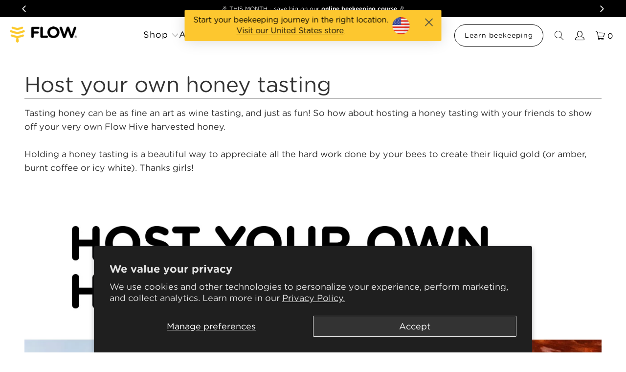

--- FILE ---
content_type: text/html; charset=utf-8
request_url: https://eu.honeyflow.com/pages/host-your-own-honey-tasting
body_size: 47327
content:
<!DOCTYPE html>
<html class="no-js no-touch" lang="en">


 <head> <meta charset="utf-8"> <meta http-equiv="cleartype" content="on"> <meta name="robots" content="index,follow"> <!-- Mobile Specific Metas --> <meta name="HandheldFriendly" content="True"> <meta name="MobileOptimized" content="320"> <meta name="viewport" content="width=device-width,initial-scale=1"> <meta name="theme-color" content="#ffffff"> <meta name="google-site-verification" content="MtcK607WSw78273dTwlwZcFeNFZsrNBgJ5aZbC-FYxo" /> <title>
      Host your own honey tasting - Flow Hive EU</title> <meta name="description" content="Tasting honey can be as fine an art as wine tasting, and just as fun! So how about hosting a honey tasting with your friends to show off your very own Flow Hive harvested honey.Holding a honey tasting is a beautiful way to appreciate all the hard work done by your bees to create their liquid gold (or amber, burnt coffe"/> <!-- Preconnect Domains --> <link rel="preconnect" href="https://fonts.shopifycdn.com" /> <link rel="preconnect" href="https://cdn.shopify.com" /> <link rel="preconnect" href="https://v.shopify.com" /> <link rel="preconnect" href="https://cdn.shopifycloud.com" /> <link rel="preconnect" href="https://monorail-edge.shopifysvc.com"> <!-- fallback for browsers that don't support preconnect --> <link rel="dns-prefetch" href="https://fonts.shopifycdn.com" /> <link rel="dns-prefetch" href="https://cdn.shopify.com" /> <link rel="dns-prefetch" href="https://v.shopify.com" /> <link rel="dns-prefetch" href="https://cdn.shopifycloud.com" /> <link rel="dns-prefetch" href="https://monorail-edge.shopifysvc.com"> <!-- Preload Assets --> <link rel="preload" href="//eu.honeyflow.com/cdn/shop/t/29/assets/fancybox.css?v=19278034316635137701656382224" as="style"> <link rel="preload" href="//eu.honeyflow.com/cdn/shop/t/29/assets/styles.css?v=74155161447071686531763530765" as="style"> <link rel="preload" href="//eu.honeyflow.com/cdn/shop/t/29/assets/jquery.min.js?v=81049236547974671631656382234" as="script"> <link rel="preload" href="//eu.honeyflow.com/cdn/shop/t/29/assets/vendors.js?v=51772124549495699811656382243" as="script"> <link rel="preload" href="//eu.honeyflow.com/cdn/shop/t/29/assets/sections.js?v=44928575743550098301656382266" as="script"> <link rel="preload" href="//eu.honeyflow.com/cdn/shop/t/29/assets/utilities.js?v=135665131786341213621768281274" as="script"> <link rel="preload" href="//eu.honeyflow.com/cdn/shop/t/29/assets/app.js?v=34414917351105782221701844266" as="script"> <!-- Self-defined for HOF --> <link rel="preload" href="//eu.honeyflow.com/cdn/shop/t/29/assets/hof.js?v=3273941848192953081760612728" as="script"> <!-- Google Tag Manager --> <script>(function(w,d,s,l,i){w[l]=w[l]||[];w[l].push({'gtm.start':
    new Date().getTime(),event:'gtm.js'});var f=d.getElementsByTagName(s)[0],
    j=d.createElement(s),dl=l!='dataLayer'?'&l='+l:'';j.async=true;j.src=
    'https://www.googletagmanager.com/gtm.js?id='+i+dl;f.parentNode.insertBefore(j,f);
    })(window,document,'script','dataLayer','GTM-PJS3FHN');</script> <!-- End Google Tag Manager --> <!-- Stylesheet for Fancybox library --> <link href="//eu.honeyflow.com/cdn/shop/t/29/assets/fancybox.css?v=19278034316635137701656382224" rel="stylesheet" type="text/css" media="all" /> <!-- Stylesheets for Turbo --> <link href="//eu.honeyflow.com/cdn/shop/t/29/assets/styles.css?v=74155161447071686531763530765" rel="stylesheet" type="text/css" media="all" />
<script>
      window.lazySizesConfig = window.lazySizesConfig || {};

      lazySizesConfig.expand = 300;
      lazySizesConfig.loadHidden = false;

      /*! lazysizes - v5.2.2 - bgset plugin */
      !function(e,t){var a=function(){t(e.lazySizes),e.removeEventListener("lazyunveilread",a,!0)};t=t.bind(null,e,e.document),"object"==typeof module&&module.exports?t(require("lazysizes")):"function"==typeof define&&define.amd?define(["lazysizes"],t):e.lazySizes?a():e.addEventListener("lazyunveilread",a,!0)}(window,function(e,z,g){"use strict";var c,y,b,f,i,s,n,v,m;e.addEventListener&&(c=g.cfg,y=/\s+/g,b=/\s*\|\s+|\s+\|\s*/g,f=/^(.+?)(?:\s+\[\s*(.+?)\s*\])(?:\s+\[\s*(.+?)\s*\])?$/,i=/^\s*\(*\s*type\s*:\s*(.+?)\s*\)*\s*$/,s=/\(|\)|'/,n={contain:1,cover:1},v=function(e,t){var a;t&&((a=t.match(i))&&a[1]?e.setAttribute("type",a[1]):e.setAttribute("media",c.customMedia[t]||t))},m=function(e){var t,a,i,r;e.target._lazybgset&&(a=(t=e.target)._lazybgset,(i=t.currentSrc||t.src)&&((r=g.fire(a,"bgsetproxy",{src:i,useSrc:s.test(i)?JSON.stringify(i):i})).defaultPrevented||(a.style.backgroundImage="url("+r.detail.useSrc+")")),t._lazybgsetLoading&&(g.fire(a,"_lazyloaded",{},!1,!0),delete t._lazybgsetLoading))},addEventListener("lazybeforeunveil",function(e){var t,a,i,r,s,n,l,d,o,u;!e.defaultPrevented&&(t=e.target.getAttribute("data-bgset"))&&(o=e.target,(u=z.createElement("img")).alt="",u._lazybgsetLoading=!0,e.detail.firesLoad=!0,a=t,i=o,r=u,s=z.createElement("picture"),n=i.getAttribute(c.sizesAttr),l=i.getAttribute("data-ratio"),d=i.getAttribute("data-optimumx"),i._lazybgset&&i._lazybgset.parentNode==i&&i.removeChild(i._lazybgset),Object.defineProperty(r,"_lazybgset",{value:i,writable:!0}),Object.defineProperty(i,"_lazybgset",{value:s,writable:!0}),a=a.replace(y," ").split(b),s.style.display="none",r.className=c.lazyClass,1!=a.length||n||(n="auto"),a.forEach(function(e){var t,a=z.createElement("source");n&&"auto"!=n&&a.setAttribute("sizes",n),(t=e.match(f))?(a.setAttribute(c.srcsetAttr,t[1]),v(a,t[2]),v(a,t[3])):a.setAttribute(c.srcsetAttr,e),s.appendChild(a)}),n&&(r.setAttribute(c.sizesAttr,n),i.removeAttribute(c.sizesAttr),i.removeAttribute("sizes")),d&&r.setAttribute("data-optimumx",d),l&&r.setAttribute("data-ratio",l),s.appendChild(r),i.appendChild(s),setTimeout(function(){g.loader.unveil(u),g.rAF(function(){g.fire(u,"_lazyloaded",{},!0,!0),u.complete&&m({target:u})})}))}),z.addEventListener("load",m,!0),e.addEventListener("lazybeforesizes",function(e){var t,a,i,r;e.detail.instance==g&&e.target._lazybgset&&e.detail.dataAttr&&(t=e.target._lazybgset,i=t,r=(getComputedStyle(i)||{getPropertyValue:function(){}}).getPropertyValue("background-size"),!n[r]&&n[i.style.backgroundSize]&&(r=i.style.backgroundSize),n[a=r]&&(e.target._lazysizesParentFit=a,g.rAF(function(){e.target.setAttribute("data-parent-fit",a),e.target._lazysizesParentFit&&delete e.target._lazysizesParentFit})))},!0),z.documentElement.addEventListener("lazybeforesizes",function(e){var t,a;!e.defaultPrevented&&e.target._lazybgset&&e.detail.instance==g&&(e.detail.width=(t=e.target._lazybgset,a=g.gW(t,t.parentNode),(!t._lazysizesWidth||a>t._lazysizesWidth)&&(t._lazysizesWidth=a),t._lazysizesWidth))}))});

      /*! lazysizes - v5.2.2 */
      !function(e){var t=function(u,D,f){"use strict";var k,H;if(function(){var e;var t={lazyClass:"lazyload",loadedClass:"lazyloaded",loadingClass:"lazyloading",preloadClass:"lazypreload",errorClass:"lazyerror",autosizesClass:"lazyautosizes",srcAttr:"data-src",srcsetAttr:"data-srcset",sizesAttr:"data-sizes",minSize:40,customMedia:{},init:true,expFactor:1.5,hFac:.8,loadMode:2,loadHidden:true,ricTimeout:0,throttleDelay:125};H=u.lazySizesConfig||u.lazysizesConfig||{};for(e in t){if(!(e in H)){H[e]=t[e]}}}(),!D||!D.getElementsByClassName){return{init:function(){},cfg:H,noSupport:true}}var O=D.documentElement,a=u.HTMLPictureElement,P="addEventListener",$="getAttribute",q=u[P].bind(u),I=u.setTimeout,U=u.requestAnimationFrame||I,l=u.requestIdleCallback,j=/^picture$/i,r=["load","error","lazyincluded","_lazyloaded"],i={},G=Array.prototype.forEach,J=function(e,t){if(!i[t]){i[t]=new RegExp("(\\s|^)"+t+"(\\s|$)")}return i[t].test(e[$]("class")||"")&&i[t]},K=function(e,t){if(!J(e,t)){e.setAttribute("class",(e[$]("class")||"").trim()+" "+t)}},Q=function(e,t){var i;if(i=J(e,t)){e.setAttribute("class",(e[$]("class")||"").replace(i," "))}},V=function(t,i,e){var a=e?P:"removeEventListener";if(e){V(t,i)}r.forEach(function(e){t[a](e,i)})},X=function(e,t,i,a,r){var n=D.createEvent("Event");if(!i){i={}}i.instance=k;n.initEvent(t,!a,!r);n.detail=i;e.dispatchEvent(n);return n},Y=function(e,t){var i;if(!a&&(i=u.picturefill||H.pf)){if(t&&t.src&&!e[$]("srcset")){e.setAttribute("srcset",t.src)}i({reevaluate:true,elements:[e]})}else if(t&&t.src){e.src=t.src}},Z=function(e,t){return(getComputedStyle(e,null)||{})[t]},s=function(e,t,i){i=i||e.offsetWidth;while(i<H.minSize&&t&&!e._lazysizesWidth){i=t.offsetWidth;t=t.parentNode}return i},ee=function(){var i,a;var t=[];var r=[];var n=t;var s=function(){var e=n;n=t.length?r:t;i=true;a=false;while(e.length){e.shift()()}i=false};var e=function(e,t){if(i&&!t){e.apply(this,arguments)}else{n.push(e);if(!a){a=true;(D.hidden?I:U)(s)}}};e._lsFlush=s;return e}(),te=function(i,e){return e?function(){ee(i)}:function(){var e=this;var t=arguments;ee(function(){i.apply(e,t)})}},ie=function(e){var i;var a=0;var r=H.throttleDelay;var n=H.ricTimeout;var t=function(){i=false;a=f.now();e()};var s=l&&n>49?function(){l(t,{timeout:n});if(n!==H.ricTimeout){n=H.ricTimeout}}:te(function(){I(t)},true);return function(e){var t;if(e=e===true){n=33}if(i){return}i=true;t=r-(f.now()-a);if(t<0){t=0}if(e||t<9){s()}else{I(s,t)}}},ae=function(e){var t,i;var a=99;var r=function(){t=null;e()};var n=function(){var e=f.now()-i;if(e<a){I(n,a-e)}else{(l||r)(r)}};return function(){i=f.now();if(!t){t=I(n,a)}}},e=function(){var v,m,c,h,e;var y,z,g,p,C,b,A;var n=/^img$/i;var d=/^iframe$/i;var E="onscroll"in u&&!/(gle|ing)bot/.test(navigator.userAgent);var _=0;var w=0;var N=0;var M=-1;var x=function(e){N--;if(!e||N<0||!e.target){N=0}};var W=function(e){if(A==null){A=Z(D.body,"visibility")=="hidden"}return A||!(Z(e.parentNode,"visibility")=="hidden"&&Z(e,"visibility")=="hidden")};var S=function(e,t){var i;var a=e;var r=W(e);g-=t;b+=t;p-=t;C+=t;while(r&&(a=a.offsetParent)&&a!=D.body&&a!=O){r=(Z(a,"opacity")||1)>0;if(r&&Z(a,"overflow")!="visible"){i=a.getBoundingClientRect();r=C>i.left&&p<i.right&&b>i.top-1&&g<i.bottom+1}}return r};var t=function(){var e,t,i,a,r,n,s,l,o,u,f,c;var d=k.elements;if((h=H.loadMode)&&N<8&&(e=d.length)){t=0;M++;for(;t<e;t++){if(!d[t]||d[t]._lazyRace){continue}if(!E||k.prematureUnveil&&k.prematureUnveil(d[t])){R(d[t]);continue}if(!(l=d[t][$]("data-expand"))||!(n=l*1)){n=w}if(!u){u=!H.expand||H.expand<1?O.clientHeight>500&&O.clientWidth>500?500:370:H.expand;k._defEx=u;f=u*H.expFactor;c=H.hFac;A=null;if(w<f&&N<1&&M>2&&h>2&&!D.hidden){w=f;M=0}else if(h>1&&M>1&&N<6){w=u}else{w=_}}if(o!==n){y=innerWidth+n*c;z=innerHeight+n;s=n*-1;o=n}i=d[t].getBoundingClientRect();if((b=i.bottom)>=s&&(g=i.top)<=z&&(C=i.right)>=s*c&&(p=i.left)<=y&&(b||C||p||g)&&(H.loadHidden||W(d[t]))&&(m&&N<3&&!l&&(h<3||M<4)||S(d[t],n))){R(d[t]);r=true;if(N>9){break}}else if(!r&&m&&!a&&N<4&&M<4&&h>2&&(v[0]||H.preloadAfterLoad)&&(v[0]||!l&&(b||C||p||g||d[t][$](H.sizesAttr)!="auto"))){a=v[0]||d[t]}}if(a&&!r){R(a)}}};var i=ie(t);var B=function(e){var t=e.target;if(t._lazyCache){delete t._lazyCache;return}x(e);K(t,H.loadedClass);Q(t,H.loadingClass);V(t,L);X(t,"lazyloaded")};var a=te(B);var L=function(e){a({target:e.target})};var T=function(t,i){try{t.contentWindow.location.replace(i)}catch(e){t.src=i}};var F=function(e){var t;var i=e[$](H.srcsetAttr);if(t=H.customMedia[e[$]("data-media")||e[$]("media")]){e.setAttribute("media",t)}if(i){e.setAttribute("srcset",i)}};var s=te(function(t,e,i,a,r){var n,s,l,o,u,f;if(!(u=X(t,"lazybeforeunveil",e)).defaultPrevented){if(a){if(i){K(t,H.autosizesClass)}else{t.setAttribute("sizes",a)}}s=t[$](H.srcsetAttr);n=t[$](H.srcAttr);if(r){l=t.parentNode;o=l&&j.test(l.nodeName||"")}f=e.firesLoad||"src"in t&&(s||n||o);u={target:t};K(t,H.loadingClass);if(f){clearTimeout(c);c=I(x,2500);V(t,L,true)}if(o){G.call(l.getElementsByTagName("source"),F)}if(s){t.setAttribute("srcset",s)}else if(n&&!o){if(d.test(t.nodeName)){T(t,n)}else{t.src=n}}if(r&&(s||o)){Y(t,{src:n})}}if(t._lazyRace){delete t._lazyRace}Q(t,H.lazyClass);ee(function(){var e=t.complete&&t.naturalWidth>1;if(!f||e){if(e){K(t,"ls-is-cached")}B(u);t._lazyCache=true;I(function(){if("_lazyCache"in t){delete t._lazyCache}},9)}if(t.loading=="lazy"){N--}},true)});var R=function(e){if(e._lazyRace){return}var t;var i=n.test(e.nodeName);var a=i&&(e[$](H.sizesAttr)||e[$]("sizes"));var r=a=="auto";if((r||!m)&&i&&(e[$]("src")||e.srcset)&&!e.complete&&!J(e,H.errorClass)&&J(e,H.lazyClass)){return}t=X(e,"lazyunveilread").detail;if(r){re.updateElem(e,true,e.offsetWidth)}e._lazyRace=true;N++;s(e,t,r,a,i)};var r=ae(function(){H.loadMode=3;i()});var l=function(){if(H.loadMode==3){H.loadMode=2}r()};var o=function(){if(m){return}if(f.now()-e<999){I(o,999);return}m=true;H.loadMode=3;i();q("scroll",l,true)};return{_:function(){e=f.now();k.elements=D.getElementsByClassName(H.lazyClass);v=D.getElementsByClassName(H.lazyClass+" "+H.preloadClass);q("scroll",i,true);q("resize",i,true);q("pageshow",function(e){if(e.persisted){var t=D.querySelectorAll("."+H.loadingClass);if(t.length&&t.forEach){U(function(){t.forEach(function(e){if(e.complete){R(e)}})})}}});if(u.MutationObserver){new MutationObserver(i).observe(O,{childList:true,subtree:true,attributes:true})}else{O[P]("DOMNodeInserted",i,true);O[P]("DOMAttrModified",i,true);setInterval(i,999)}q("hashchange",i,true);["focus","mouseover","click","load","transitionend","animationend"].forEach(function(e){D[P](e,i,true)});if(/d$|^c/.test(D.readyState)){o()}else{q("load",o);D[P]("DOMContentLoaded",i);I(o,2e4)}if(k.elements.length){t();ee._lsFlush()}else{i()}},checkElems:i,unveil:R,_aLSL:l}}(),re=function(){var i;var n=te(function(e,t,i,a){var r,n,s;e._lazysizesWidth=a;a+="px";e.setAttribute("sizes",a);if(j.test(t.nodeName||"")){r=t.getElementsByTagName("source");for(n=0,s=r.length;n<s;n++){r[n].setAttribute("sizes",a)}}if(!i.detail.dataAttr){Y(e,i.detail)}});var a=function(e,t,i){var a;var r=e.parentNode;if(r){i=s(e,r,i);a=X(e,"lazybeforesizes",{width:i,dataAttr:!!t});if(!a.defaultPrevented){i=a.detail.width;if(i&&i!==e._lazysizesWidth){n(e,r,a,i)}}}};var e=function(){var e;var t=i.length;if(t){e=0;for(;e<t;e++){a(i[e])}}};var t=ae(e);return{_:function(){i=D.getElementsByClassName(H.autosizesClass);q("resize",t)},checkElems:t,updateElem:a}}(),t=function(){if(!t.i&&D.getElementsByClassName){t.i=true;re._();e._()}};return I(function(){H.init&&t()}),k={cfg:H,autoSizer:re,loader:e,init:t,uP:Y,aC:K,rC:Q,hC:J,fire:X,gW:s,rAF:ee}}(e,e.document,Date);e.lazySizes=t,"object"==typeof module&&module.exports&&(module.exports=t)}("undefined"!=typeof window?window:{});</script> <!-- Icons --> <link rel="shortcut icon" type="image/x-icon" href="//eu.honeyflow.com/cdn/shop/files/logo_simple_240d4d55-1663-4332-9d93-59c108e5a122_180x180.png?v=1656383491"> <link rel="apple-touch-icon" href="//eu.honeyflow.com/cdn/shop/files/logo_simple_240d4d55-1663-4332-9d93-59c108e5a122_180x180.png?v=1656383491"/> <link rel="apple-touch-icon" sizes="57x57" href="//eu.honeyflow.com/cdn/shop/files/logo_simple_240d4d55-1663-4332-9d93-59c108e5a122_57x57.png?v=1656383491"/> <link rel="apple-touch-icon" sizes="60x60" href="//eu.honeyflow.com/cdn/shop/files/logo_simple_240d4d55-1663-4332-9d93-59c108e5a122_60x60.png?v=1656383491"/> <link rel="apple-touch-icon" sizes="72x72" href="//eu.honeyflow.com/cdn/shop/files/logo_simple_240d4d55-1663-4332-9d93-59c108e5a122_72x72.png?v=1656383491"/> <link rel="apple-touch-icon" sizes="76x76" href="//eu.honeyflow.com/cdn/shop/files/logo_simple_240d4d55-1663-4332-9d93-59c108e5a122_76x76.png?v=1656383491"/> <link rel="apple-touch-icon" sizes="114x114" href="//eu.honeyflow.com/cdn/shop/files/logo_simple_240d4d55-1663-4332-9d93-59c108e5a122_114x114.png?v=1656383491"/> <link rel="apple-touch-icon" sizes="180x180" href="//eu.honeyflow.com/cdn/shop/files/logo_simple_240d4d55-1663-4332-9d93-59c108e5a122_180x180.png?v=1656383491"/> <link rel="apple-touch-icon" sizes="228x228" href="//eu.honeyflow.com/cdn/shop/files/logo_simple_240d4d55-1663-4332-9d93-59c108e5a122_228x228.png?v=1656383491"/>
    
<link rel="canonical" href="https://eu.honeyflow.com/pages/host-your-own-honey-tasting"><!-- HREF lang tags --> <!-- HREF lang tags for Japanese flow frames product page --> <link rel="alternate" hreflang="en-US" href="https://www.honeyflow.com/pages/host-your-own-honey-tasting" /> <link rel="alternate" hreflang="en-CA" href="https://ca.honeyflow.com/pages/host-your-own-honey-tasting" /> <link rel="alternate" hreflang="en-NZ" href="https://www.honeyflow.com/pages/host-your-own-honey-tasting" /> <link rel="alternate" hreflang="x-default" href="https://www.honeyflow.com/pages/host-your-own-honey-tasting" /> <link rel="alternate" hreflang="en-AU" href="https://www.honeyflow.com.au/pages/host-your-own-honey-tasting" /> <link rel="alternate" hreflang="en-GB" href="https://uk.honeyflow.com/pages/host-your-own-honey-tasting" /> <link rel="alternate" hreflang="en-IE" href="https://eu.honeyflow.com/pages/host-your-own-honey-tasting" /> <link rel="alternate" hreflang="en-DE" href="https://eu.honeyflow.com/pages/host-your-own-honey-tasting" /> <link rel="alternate" hreflang="en-CH" href="https://eu.honeyflow.com/pages/host-your-own-honey-tasting" /> <link rel="alternate" hreflang="en-FR" href="https://eu.honeyflow.com/pages/host-your-own-honey-tasting" /> <link rel="alternate" hreflang="en-BE" href="https://eu.honeyflow.com/pages/host-your-own-honey-tasting" /> <link rel="alternate" hreflang="en-IT" href="https://eu.honeyflow.com/pages/host-your-own-honey-tasting" /> <link rel="alternate" hreflang="en-SE" href="https://eu.honeyflow.com/pages/host-your-own-honey-tasting" /> <link rel="alternate" hreflang="en-DK" href="https://eu.honeyflow.com/pages/host-your-own-honey-tasting" /> <script src="//eu.honeyflow.com/cdn/shop/t/29/assets/jquery.min.js?v=81049236547974671631656382234"></script> <link rel="stylesheet" type="text/css" href="//cdn.jsdelivr.net/npm/slick-carousel@1.8.1/slick/slick.css"/> <link rel="stylesheet" type="text/css" href="//cdn.jsdelivr.net/npm/slick-carousel@1.8.1/slick/slick-theme.css"/> <script type="text/javascript" src="//cdn.jsdelivr.net/npm/slick-carousel@1.8.1/slick/slick.min.js" defer></script> <script type="text/javascript" src="/services/javascripts/currencies.js" data-no-instant></script> <script>
      window.PXUTheme = window.PXUTheme || {};
      window.PXUTheme.version = '7.1.1';
      window.PXUTheme.name = 'Turbo';</script>
    


    
<template id="price-ui"><span class="price " data-price></span><span class="compare-at-price" data-compare-at-price></span><span class="unit-pricing" data-unit-pricing></span></template> <template id="price-ui-badge"><div class="price-ui-badge__sticker price-ui-badge__sticker--"> <span class="price-ui-badge__sticker-text" data-badge></span></div></template> <template id="price-ui__price"><span class="money" data-price><p style="font-size:small;">(ex VAT)</p></span></template> <template id="price-ui__price-range"><span class="price-min" data-price-min><span class="money" data-price><p style="font-size:small;">(ex VAT)</p></span></span> - <span class="price-max" data-price-max><span class="money" data-price><p style="font-size:small;">(ex VAT)</p></span></span></template> <template id="price-ui__unit-pricing"><span class="unit-quantity" data-unit-quantity></span> | <span class="unit-price" data-unit-price><span class="money" data-price><p style="font-size:small;">(ex VAT)</p></span></span> / <span class="unit-measurement" data-unit-measurement></span></template> <template id="price-ui-badge__percent-savings-range">Save up to <span data-price-percent></span>%</template> <template id="price-ui-badge__percent-savings">Save <span data-price-percent></span>%</template> <template id="price-ui-badge__price-savings-range">Save up to <span class="money" data-price><p style="font-size:small;">(ex VAT)</p></span></template> <template id="price-ui-badge__price-savings">Save <span class="money" data-price><p style="font-size:small;">(ex VAT)</p></span></template> <template id="price-ui-badge__on-sale">Sale</template> <template id="price-ui-badge__sold-out">Sold out</template> <template id="price-ui-badge__in-stock">In stock</template> <script>
      
window.PXUTheme = window.PXUTheme || {};


window.PXUTheme.theme_settings = {};
window.PXUTheme.currency = {};
window.PXUTheme.routes = window.PXUTheme.routes || {};


window.PXUTheme.theme_settings.display_tos_checkbox = false;
window.PXUTheme.theme_settings.go_to_checkout = false;
window.PXUTheme.theme_settings.cart_action = "redirect_cart";
window.PXUTheme.theme_settings.cart_shipping_calculator = true;


window.PXUTheme.theme_settings.collection_swatches = false;
window.PXUTheme.theme_settings.collection_secondary_image = false;


window.PXUTheme.currency.show_multiple_currencies = false;
window.PXUTheme.currency.shop_currency = "EUR";
window.PXUTheme.currency.default_currency = "EUR";
window.PXUTheme.currency.display_format = "money_format";
window.PXUTheme.currency.money_format = "€{{amount_no_decimals}} (ex VAT)";
window.PXUTheme.currency.money_format_no_currency = "€{{amount_no_decimals}} (ex VAT)";
window.PXUTheme.currency.money_format_currency = "€{{amount_no_decimals}} EUR (ex VAT)";
window.PXUTheme.currency.native_multi_currency = false;
window.PXUTheme.currency.iso_code = "EUR";
window.PXUTheme.currency.symbol = "€";


window.PXUTheme.theme_settings.display_inventory_left = false;
window.PXUTheme.theme_settings.inventory_threshold = 10;
window.PXUTheme.theme_settings.limit_quantity = true;


window.PXUTheme.theme_settings.menu_position = "inline";


window.PXUTheme.theme_settings.newsletter_popup = false;
window.PXUTheme.theme_settings.newsletter_popup_days = "2";
window.PXUTheme.theme_settings.newsletter_popup_mobile = false;
window.PXUTheme.theme_settings.newsletter_popup_seconds = 8;


window.PXUTheme.theme_settings.pagination_type = "infinite_scroll";


window.PXUTheme.theme_settings.enable_shopify_collection_badges = true;
window.PXUTheme.theme_settings.quick_shop_thumbnail_position = "bottom-thumbnails";
window.PXUTheme.theme_settings.product_form_style = "radio";
window.PXUTheme.theme_settings.sale_banner_enabled = false;
window.PXUTheme.theme_settings.display_savings = true;
window.PXUTheme.theme_settings.display_sold_out_price = true;
window.PXUTheme.theme_settings.sold_out_text = "Sold Out";
window.PXUTheme.theme_settings.free_text = "Price TBD";
window.PXUTheme.theme_settings.video_looping = false;
window.PXUTheme.theme_settings.quick_shop_style = "popup";
window.PXUTheme.theme_settings.hover_enabled = false;


window.PXUTheme.routes.cart_url = "/cart";
window.PXUTheme.routes.root_url = "/";
window.PXUTheme.routes.search_url = "/search";
window.PXUTheme.routes.all_products_collection_url = "/collections/all";


window.PXUTheme.theme_settings.image_loading_style = "blur-up";


window.PXUTheme.theme_settings.search_option = "product,page,collection,article";
window.PXUTheme.theme_settings.search_items_to_display = 10;
window.PXUTheme.theme_settings.enable_autocomplete = true;


window.PXUTheme.theme_settings.page_dots_enabled = false;
window.PXUTheme.theme_settings.slideshow_arrow_size = "light";


window.PXUTheme.theme_settings.quick_shop_enabled = false;


window.PXUTheme.translation = {};


window.PXUTheme.translation.agree_to_terms_warning = "You must agree with the terms and conditions to checkout.";
window.PXUTheme.translation.one_item_left = "item left";
window.PXUTheme.translation.items_left_text = "items left";
window.PXUTheme.translation.cart_savings_text = "Total Savings";
window.PXUTheme.translation.cart_discount_text = "Discount";
window.PXUTheme.translation.cart_subtotal_text = "Subtotal";
window.PXUTheme.translation.cart_remove_text = "Remove";
window.PXUTheme.translation.cart_free_text = "Free";


window.PXUTheme.translation.newsletter_success_text = "Thank you for joining our mailing list!";


window.PXUTheme.translation.notify_email = "Enter your email address...";
window.PXUTheme.translation.notify_email_value = "Email";
window.PXUTheme.translation.notify_email_send = "Send";
window.PXUTheme.translation.notify_message_first = "Please notify me when ";
window.PXUTheme.translation.notify_message_last = " becomes available - ";
window.PXUTheme.translation.notify_success_text = "Thanks! We will notify you when this product becomes available!";


window.PXUTheme.translation.add_to_cart = "Add to Cart";
window.PXUTheme.translation.coming_soon_text = "Coming Soon";
window.PXUTheme.translation.sold_out_text = "Sold Out";
window.PXUTheme.translation.sale_text = "Sale";
window.PXUTheme.translation.savings_text = "You Save";
window.PXUTheme.translation.from_text = "from";
window.PXUTheme.translation.new_text = "New";
window.PXUTheme.translation.pre_order_text = "Pre-Order";
window.PXUTheme.translation.unavailable_text = "Unavailable";


window.PXUTheme.translation.all_results = "View all results";
window.PXUTheme.translation.no_results = "Sorry, no results!";


window.PXUTheme.media_queries = {};
window.PXUTheme.media_queries.small = window.matchMedia( "(max-width: 480px)" );
window.PXUTheme.media_queries.medium = window.matchMedia( "(max-width: 798px)" );
window.PXUTheme.media_queries.large = window.matchMedia( "(min-width: 799px)" );
window.PXUTheme.media_queries.larger = window.matchMedia( "(min-width: 960px)" );
window.PXUTheme.media_queries.xlarge = window.matchMedia( "(min-width: 1200px)" );
window.PXUTheme.media_queries.ie10 = window.matchMedia( "all and (-ms-high-contrast: none), (-ms-high-contrast: active)" );
window.PXUTheme.media_queries.tablet = window.matchMedia( "only screen and (min-width: 799px) and (max-width: 1024px)" );</script> <script src="//eu.honeyflow.com/cdn/shop/t/29/assets/vendors.js?v=51772124549495699811656382243" defer></script> <script src="//eu.honeyflow.com/cdn/shop/t/29/assets/sections.js?v=44928575743550098301656382266" defer></script> <script src="//eu.honeyflow.com/cdn/shop/t/29/assets/utilities.js?v=135665131786341213621768281274" defer></script> <script src="//eu.honeyflow.com/cdn/shop/t/29/assets/app.js?v=34414917351105782221701844266" defer></script> <script src="//eu.honeyflow.com/cdn/shop/t/29/assets/hof.js?v=3273941848192953081760612728" defer></script> <script src="//eu.honeyflow.com/cdn/shop/t/29/assets/instantclick.min.js?v=20092422000980684151656382233" data-no-instant defer></script> <script data-no-instant>
        window.addEventListener('DOMContentLoaded', function() {

          function inIframe() {
            try {
              return window.self !== window.top;
            } catch (e) {
              return true;
            }
          }

          if (!inIframe()){
            InstantClick.on('change', function() {

              $('head script[src*="shopify"]').each(function() {
                var script = document.createElement('script');
                script.type = 'text/javascript';
                script.src = $(this).attr('src');

                $('body').append(script);
              });

              $('body').removeClass('fancybox-active');
              $.fancybox.destroy();

              InstantClick.init();

            });
          }
        });</script> <script></script> <script>window.performance && window.performance.mark && window.performance.mark('shopify.content_for_header.start');</script><meta id="shopify-digital-wallet" name="shopify-digital-wallet" content="/11582802/digital_wallets/dialog">
<meta name="shopify-checkout-api-token" content="4f4881ea471433842b3ba54b81cdb794">
<meta id="in-context-paypal-metadata" data-shop-id="11582802" data-venmo-supported="false" data-environment="production" data-locale="en_US" data-paypal-v4="true" data-currency="EUR">
<script async="async" src="/checkouts/internal/preloads.js?locale=en-DE"></script>
<script id="apple-pay-shop-capabilities" type="application/json">{"shopId":11582802,"countryCode":"AU","currencyCode":"EUR","merchantCapabilities":["supports3DS"],"merchantId":"gid:\/\/shopify\/Shop\/11582802","merchantName":"Flow Hive EU","requiredBillingContactFields":["postalAddress","email","phone"],"requiredShippingContactFields":["postalAddress","email","phone"],"shippingType":"shipping","supportedNetworks":["visa","masterCard"],"total":{"type":"pending","label":"Flow Hive EU","amount":"1.00"},"shopifyPaymentsEnabled":false,"supportsSubscriptions":false}</script>
<script id="shopify-features" type="application/json">{"accessToken":"4f4881ea471433842b3ba54b81cdb794","betas":["rich-media-storefront-analytics"],"domain":"eu.honeyflow.com","predictiveSearch":true,"shopId":11582802,"locale":"en"}</script>
<script>var Shopify = Shopify || {};
Shopify.shop = "honeyflow-com.myshopify.com";
Shopify.locale = "en";
Shopify.currency = {"active":"EUR","rate":"1.0"};
Shopify.country = "DE";
Shopify.theme = {"name":"Turbo Theme - Flow Hive highly customised","id":123234615366,"schema_name":"Turbo","schema_version":"7.1.1","theme_store_id":null,"role":"main"};
Shopify.theme.handle = "null";
Shopify.theme.style = {"id":null,"handle":null};
Shopify.cdnHost = "eu.honeyflow.com/cdn";
Shopify.routes = Shopify.routes || {};
Shopify.routes.root = "/";</script>
<script type="module">!function(o){(o.Shopify=o.Shopify||{}).modules=!0}(window);</script>
<script>!function(o){function n(){var o=[];function n(){o.push(Array.prototype.slice.apply(arguments))}return n.q=o,n}var t=o.Shopify=o.Shopify||{};t.loadFeatures=n(),t.autoloadFeatures=n()}(window);</script>
<script id="shop-js-analytics" type="application/json">{"pageType":"page"}</script>
<script defer="defer" async type="module" src="//eu.honeyflow.com/cdn/shopifycloud/shop-js/modules/v2/client.init-shop-cart-sync_BdyHc3Nr.en.esm.js"></script>
<script defer="defer" async type="module" src="//eu.honeyflow.com/cdn/shopifycloud/shop-js/modules/v2/chunk.common_Daul8nwZ.esm.js"></script>
<script type="module">
  await import("//eu.honeyflow.com/cdn/shopifycloud/shop-js/modules/v2/client.init-shop-cart-sync_BdyHc3Nr.en.esm.js");
await import("//eu.honeyflow.com/cdn/shopifycloud/shop-js/modules/v2/chunk.common_Daul8nwZ.esm.js");

  window.Shopify.SignInWithShop?.initShopCartSync?.({"fedCMEnabled":true,"windoidEnabled":true});

</script>
<script>(function() {
  var isLoaded = false;
  function asyncLoad() {
    if (isLoaded) return;
    isLoaded = true;
    var urls = ["\/\/d1liekpayvooaz.cloudfront.net\/apps\/coin\/coin.js?shop=honeyflow-com.myshopify.com","https:\/\/cdn.logbase.io\/lb-upsell-wrapper.js?shop=honeyflow-com.myshopify.com"];
    for (var i = 0; i <urls.length; i++) {
      var s = document.createElement('script');
      s.type = 'text/javascript';
      s.async = true;
      s.src = urls[i];
      var x = document.getElementsByTagName('script')[0];
      x.parentNode.insertBefore(s, x);
    }
  };
  if(window.attachEvent) {
    window.attachEvent('onload', asyncLoad);
  } else {
    window.addEventListener('load', asyncLoad, false);
  }
})();</script>
<script id="__st">var __st={"a":11582802,"offset":39600,"reqid":"bc78e6a4-6709-4b53-a4f5-42ea6c380462-1768956416","pageurl":"eu.honeyflow.com\/pages\/host-your-own-honey-tasting","s":"pages-18623529030","u":"47d2102b18eb","p":"page","rtyp":"page","rid":18623529030};</script>
<script>window.ShopifyPaypalV4VisibilityTracking = true;</script>
<script id="captcha-bootstrap">!function(){'use strict';const t='contact',e='account',n='new_comment',o=[[t,t],['blogs',n],['comments',n],[t,'customer']],c=[[e,'customer_login'],[e,'guest_login'],[e,'recover_customer_password'],[e,'create_customer']],r=t=>t.map((([t,e])=>`form[action*='/${t}']:not([data-nocaptcha='true']) input[name='form_type'][value='${e}']`)).join(','),a=t=>()=>t?[...document.querySelectorAll(t)].map((t=>t.form)):[];function s(){const t=[...o],e=r(t);return a(e)}const i='password',u='form_key',d=['recaptcha-v3-token','g-recaptcha-response','h-captcha-response',i],f=()=>{try{return window.sessionStorage}catch{return}},m='__shopify_v',_=t=>t.elements[u];function p(t,e,n=!1){try{const o=window.sessionStorage,c=JSON.parse(o.getItem(e)),{data:r}=function(t){const{data:e,action:n}=t;return t[m]||n?{data:e,action:n}:{data:t,action:n}}(c);for(const[e,n]of Object.entries(r))t.elements[e]&&(t.elements[e].value=n);n&&o.removeItem(e)}catch(o){console.error('form repopulation failed',{error:o})}}const l='form_type',E='cptcha';function T(t){t.dataset[E]=!0}const w=window,h=w.document,L='Shopify',v='ce_forms',y='captcha';let A=!1;((t,e)=>{const n=(g='f06e6c50-85a8-45c8-87d0-21a2b65856fe',I='https://cdn.shopify.com/shopifycloud/storefront-forms-hcaptcha/ce_storefront_forms_captcha_hcaptcha.v1.5.2.iife.js',D={infoText:'Protected by hCaptcha',privacyText:'Privacy',termsText:'Terms'},(t,e,n)=>{const o=w[L][v],c=o.bindForm;if(c)return c(t,g,e,D).then(n);var r;o.q.push([[t,g,e,D],n]),r=I,A||(h.body.append(Object.assign(h.createElement('script'),{id:'captcha-provider',async:!0,src:r})),A=!0)});var g,I,D;w[L]=w[L]||{},w[L][v]=w[L][v]||{},w[L][v].q=[],w[L][y]=w[L][y]||{},w[L][y].protect=function(t,e){n(t,void 0,e),T(t)},Object.freeze(w[L][y]),function(t,e,n,w,h,L){const[v,y,A,g]=function(t,e,n){const i=e?o:[],u=t?c:[],d=[...i,...u],f=r(d),m=r(i),_=r(d.filter((([t,e])=>n.includes(e))));return[a(f),a(m),a(_),s()]}(w,h,L),I=t=>{const e=t.target;return e instanceof HTMLFormElement?e:e&&e.form},D=t=>v().includes(t);t.addEventListener('submit',(t=>{const e=I(t);if(!e)return;const n=D(e)&&!e.dataset.hcaptchaBound&&!e.dataset.recaptchaBound,o=_(e),c=g().includes(e)&&(!o||!o.value);(n||c)&&t.preventDefault(),c&&!n&&(function(t){try{if(!f())return;!function(t){const e=f();if(!e)return;const n=_(t);if(!n)return;const o=n.value;o&&e.removeItem(o)}(t);const e=Array.from(Array(32),(()=>Math.random().toString(36)[2])).join('');!function(t,e){_(t)||t.append(Object.assign(document.createElement('input'),{type:'hidden',name:u})),t.elements[u].value=e}(t,e),function(t,e){const n=f();if(!n)return;const o=[...t.querySelectorAll(`input[type='${i}']`)].map((({name:t})=>t)),c=[...d,...o],r={};for(const[a,s]of new FormData(t).entries())c.includes(a)||(r[a]=s);n.setItem(e,JSON.stringify({[m]:1,action:t.action,data:r}))}(t,e)}catch(e){console.error('failed to persist form',e)}}(e),e.submit())}));const S=(t,e)=>{t&&!t.dataset[E]&&(n(t,e.some((e=>e===t))),T(t))};for(const o of['focusin','change'])t.addEventListener(o,(t=>{const e=I(t);D(e)&&S(e,y())}));const B=e.get('form_key'),M=e.get(l),P=B&&M;t.addEventListener('DOMContentLoaded',(()=>{const t=y();if(P)for(const e of t)e.elements[l].value===M&&p(e,B);[...new Set([...A(),...v().filter((t=>'true'===t.dataset.shopifyCaptcha))])].forEach((e=>S(e,t)))}))}(h,new URLSearchParams(w.location.search),n,t,e,['guest_login'])})(!0,!1)}();</script>
<script integrity="sha256-4kQ18oKyAcykRKYeNunJcIwy7WH5gtpwJnB7kiuLZ1E=" data-source-attribution="shopify.loadfeatures" defer="defer" src="//eu.honeyflow.com/cdn/shopifycloud/storefront/assets/storefront/load_feature-a0a9edcb.js" crossorigin="anonymous"></script>
<script data-source-attribution="shopify.dynamic_checkout.dynamic.init">var Shopify=Shopify||{};Shopify.PaymentButton=Shopify.PaymentButton||{isStorefrontPortableWallets:!0,init:function(){window.Shopify.PaymentButton.init=function(){};var t=document.createElement("script");t.src="https://eu.honeyflow.com/cdn/shopifycloud/portable-wallets/latest/portable-wallets.en.js",t.type="module",document.head.appendChild(t)}};
</script>
<script data-source-attribution="shopify.dynamic_checkout.buyer_consent">
  function portableWalletsHideBuyerConsent(e){var t=document.getElementById("shopify-buyer-consent"),n=document.getElementById("shopify-subscription-policy-button");t&&n&&(t.classList.add("hidden"),t.setAttribute("aria-hidden","true"),n.removeEventListener("click",e))}function portableWalletsShowBuyerConsent(e){var t=document.getElementById("shopify-buyer-consent"),n=document.getElementById("shopify-subscription-policy-button");t&&n&&(t.classList.remove("hidden"),t.removeAttribute("aria-hidden"),n.addEventListener("click",e))}window.Shopify?.PaymentButton&&(window.Shopify.PaymentButton.hideBuyerConsent=portableWalletsHideBuyerConsent,window.Shopify.PaymentButton.showBuyerConsent=portableWalletsShowBuyerConsent);
</script>
<script data-source-attribution="shopify.dynamic_checkout.cart.bootstrap">document.addEventListener("DOMContentLoaded",(function(){function t(){return document.querySelector("shopify-accelerated-checkout-cart, shopify-accelerated-checkout")}if(t())Shopify.PaymentButton.init();else{new MutationObserver((function(e,n){t()&&(Shopify.PaymentButton.init(),n.disconnect())})).observe(document.body,{childList:!0,subtree:!0})}}));
</script>
<script id='scb4127' type='text/javascript' async='' src='https://eu.honeyflow.com/cdn/shopifycloud/privacy-banner/storefront-banner.js'></script><link id="shopify-accelerated-checkout-styles" rel="stylesheet" media="screen" href="https://eu.honeyflow.com/cdn/shopifycloud/portable-wallets/latest/accelerated-checkout-backwards-compat.css" crossorigin="anonymous">
<style id="shopify-accelerated-checkout-cart">
        #shopify-buyer-consent {
  margin-top: 1em;
  display: inline-block;
  width: 100%;
}

#shopify-buyer-consent.hidden {
  display: none;
}

#shopify-subscription-policy-button {
  background: none;
  border: none;
  padding: 0;
  text-decoration: underline;
  font-size: inherit;
  cursor: pointer;
}

#shopify-subscription-policy-button::before {
  box-shadow: none;
}

      </style>

<script>window.performance && window.performance.mark && window.performance.mark('shopify.content_for_header.end');</script>
    

    

<meta name="author" content="Flow Hive EU">
<meta property="og:url" content="https://eu.honeyflow.com/pages/host-your-own-honey-tasting">
<meta property="og:site_name" content="Flow Hive EU"> <meta property="og:type" content="article"> <meta property="og:title" content="Host your own honey tasting"> <meta property="og:image" content="https://cdn.shopify.com/s/files/1/1158/2802/files/FLOW-HoneyTastingBooklet-EU-Cover.jpg?v=1530868454"> <meta property="og:image:secure_url" content="https://cdn.shopify.com/s/files/1/1158/2802/files/FLOW-HoneyTastingBooklet-EU-Cover.jpg?v=1530868454"> <meta property="og:description" content="Tasting honey can be as fine an art as wine tasting, and just as fun! So how about hosting a honey tasting with your friends to show off your very own Flow Hive harvested honey.Holding a honey tasting is a beautiful way to appreciate all the hard work done by your bees to create their liquid gold (or amber, burnt coffe">




<meta name="twitter:card" content="summary">



    
    

    




	<script>
		window.global_edd = [];
	
	</script> <!-- START Ambassador code --> <script>
    if (localStorage.getItem('mbsy/cookie')) {
      var mbsy_cookie_campaign = JSON.parse(localStorage.getItem('mbsy/cookie')).value.mbsy_cookie_campaign;
      var mbsy_cookie_code = JSON.parse(localStorage.getItem('mbsy/cookie')).value.mbsy_cookie_code;
      $.ajax({
        type: "POST",
        url: "/cart",
        data: "attributes[mbsy_campaign_uid]=" + mbsy_cookie_campaign + "&" + "attributes[mbsy_short_code]=" + mbsy_cookie_code
      });
    }</script> <!-- END Ambassador code --> <script>
    window.Shopify.loadFeatures(
      [
        {
          name: 'consent-tracking-api',
          version: '0.1',
        },
      ],
      error => {
        if (!error) {
          let callback = () => {
            let data = window.Shopify.customerPrivacy.currentVisitorConsent() || [];
            dataLayer.push({
              event: "customer_privacy",
              analytics: data.analytics,
              marketing: data.marketing,
              preferences: data.preferences,
              sale_of_data: data.sale_of_data,
            });
          }
          document.addEventListener("visitorConsentCollected", (event) => {
            callback();
          });
          if (window.Shopify.customerPrivacy.getTrackingConsent() === 'no_interaction') {
            
            let value = false;
            
            window.Shopify.customerPrivacy.setTrackingConsent(
              {
                "analytics":    value ,
                "marketing":    value ,
                "preferences":  value
              }
            );
          } else {
            callback();
          }
        }
      },
    );</script>
<!-- BEGIN app block: shopify://apps/klaviyo-email-marketing-sms/blocks/klaviyo-onsite-embed/2632fe16-c075-4321-a88b-50b567f42507 -->












  <script async src="https://static.klaviyo.com/onsite/js/XPKHXj/klaviyo.js?company_id=XPKHXj"></script>
  <script>!function(){if(!window.klaviyo){window._klOnsite=window._klOnsite||[];try{window.klaviyo=new Proxy({},{get:function(n,i){return"push"===i?function(){var n;(n=window._klOnsite).push.apply(n,arguments)}:function(){for(var n=arguments.length,o=new Array(n),w=0;w<n;w++)o[w]=arguments[w];var t="function"==typeof o[o.length-1]?o.pop():void 0,e=new Promise((function(n){window._klOnsite.push([i].concat(o,[function(i){t&&t(i),n(i)}]))}));return e}}})}catch(n){window.klaviyo=window.klaviyo||[],window.klaviyo.push=function(){var n;(n=window._klOnsite).push.apply(n,arguments)}}}}();</script>

  




  <script>
    window.klaviyoReviewsProductDesignMode = false
  </script>







<!-- END app block --><script src="https://cdn.shopify.com/extensions/019b7cd0-6587-73c3-9937-bcc2249fa2c4/lb-upsell-227/assets/lb-selleasy.js" type="text/javascript" defer="defer"></script>
<link href="https://monorail-edge.shopifysvc.com" rel="dns-prefetch">
<script>(function(){if ("sendBeacon" in navigator && "performance" in window) {try {var session_token_from_headers = performance.getEntriesByType('navigation')[0].serverTiming.find(x => x.name == '_s').description;} catch {var session_token_from_headers = undefined;}var session_cookie_matches = document.cookie.match(/_shopify_s=([^;]*)/);var session_token_from_cookie = session_cookie_matches && session_cookie_matches.length === 2 ? session_cookie_matches[1] : "";var session_token = session_token_from_headers || session_token_from_cookie || "";function handle_abandonment_event(e) {var entries = performance.getEntries().filter(function(entry) {return /monorail-edge.shopifysvc.com/.test(entry.name);});if (!window.abandonment_tracked && entries.length === 0) {window.abandonment_tracked = true;var currentMs = Date.now();var navigation_start = performance.timing.navigationStart;var payload = {shop_id: 11582802,url: window.location.href,navigation_start,duration: currentMs - navigation_start,session_token,page_type: "page"};window.navigator.sendBeacon("https://monorail-edge.shopifysvc.com/v1/produce", JSON.stringify({schema_id: "online_store_buyer_site_abandonment/1.1",payload: payload,metadata: {event_created_at_ms: currentMs,event_sent_at_ms: currentMs}}));}}window.addEventListener('pagehide', handle_abandonment_event);}}());</script>
<script id="web-pixels-manager-setup">(function e(e,d,r,n,o){if(void 0===o&&(o={}),!Boolean(null===(a=null===(i=window.Shopify)||void 0===i?void 0:i.analytics)||void 0===a?void 0:a.replayQueue)){var i,a;window.Shopify=window.Shopify||{};var t=window.Shopify;t.analytics=t.analytics||{};var s=t.analytics;s.replayQueue=[],s.publish=function(e,d,r){return s.replayQueue.push([e,d,r]),!0};try{self.performance.mark("wpm:start")}catch(e){}var l=function(){var e={modern:/Edge?\/(1{2}[4-9]|1[2-9]\d|[2-9]\d{2}|\d{4,})\.\d+(\.\d+|)|Firefox\/(1{2}[4-9]|1[2-9]\d|[2-9]\d{2}|\d{4,})\.\d+(\.\d+|)|Chrom(ium|e)\/(9{2}|\d{3,})\.\d+(\.\d+|)|(Maci|X1{2}).+ Version\/(15\.\d+|(1[6-9]|[2-9]\d|\d{3,})\.\d+)([,.]\d+|)( \(\w+\)|)( Mobile\/\w+|) Safari\/|Chrome.+OPR\/(9{2}|\d{3,})\.\d+\.\d+|(CPU[ +]OS|iPhone[ +]OS|CPU[ +]iPhone|CPU IPhone OS|CPU iPad OS)[ +]+(15[._]\d+|(1[6-9]|[2-9]\d|\d{3,})[._]\d+)([._]\d+|)|Android:?[ /-](13[3-9]|1[4-9]\d|[2-9]\d{2}|\d{4,})(\.\d+|)(\.\d+|)|Android.+Firefox\/(13[5-9]|1[4-9]\d|[2-9]\d{2}|\d{4,})\.\d+(\.\d+|)|Android.+Chrom(ium|e)\/(13[3-9]|1[4-9]\d|[2-9]\d{2}|\d{4,})\.\d+(\.\d+|)|SamsungBrowser\/([2-9]\d|\d{3,})\.\d+/,legacy:/Edge?\/(1[6-9]|[2-9]\d|\d{3,})\.\d+(\.\d+|)|Firefox\/(5[4-9]|[6-9]\d|\d{3,})\.\d+(\.\d+|)|Chrom(ium|e)\/(5[1-9]|[6-9]\d|\d{3,})\.\d+(\.\d+|)([\d.]+$|.*Safari\/(?![\d.]+ Edge\/[\d.]+$))|(Maci|X1{2}).+ Version\/(10\.\d+|(1[1-9]|[2-9]\d|\d{3,})\.\d+)([,.]\d+|)( \(\w+\)|)( Mobile\/\w+|) Safari\/|Chrome.+OPR\/(3[89]|[4-9]\d|\d{3,})\.\d+\.\d+|(CPU[ +]OS|iPhone[ +]OS|CPU[ +]iPhone|CPU IPhone OS|CPU iPad OS)[ +]+(10[._]\d+|(1[1-9]|[2-9]\d|\d{3,})[._]\d+)([._]\d+|)|Android:?[ /-](13[3-9]|1[4-9]\d|[2-9]\d{2}|\d{4,})(\.\d+|)(\.\d+|)|Mobile Safari.+OPR\/([89]\d|\d{3,})\.\d+\.\d+|Android.+Firefox\/(13[5-9]|1[4-9]\d|[2-9]\d{2}|\d{4,})\.\d+(\.\d+|)|Android.+Chrom(ium|e)\/(13[3-9]|1[4-9]\d|[2-9]\d{2}|\d{4,})\.\d+(\.\d+|)|Android.+(UC? ?Browser|UCWEB|U3)[ /]?(15\.([5-9]|\d{2,})|(1[6-9]|[2-9]\d|\d{3,})\.\d+)\.\d+|SamsungBrowser\/(5\.\d+|([6-9]|\d{2,})\.\d+)|Android.+MQ{2}Browser\/(14(\.(9|\d{2,})|)|(1[5-9]|[2-9]\d|\d{3,})(\.\d+|))(\.\d+|)|K[Aa][Ii]OS\/(3\.\d+|([4-9]|\d{2,})\.\d+)(\.\d+|)/},d=e.modern,r=e.legacy,n=navigator.userAgent;return n.match(d)?"modern":n.match(r)?"legacy":"unknown"}(),u="modern"===l?"modern":"legacy",c=(null!=n?n:{modern:"",legacy:""})[u],f=function(e){return[e.baseUrl,"/wpm","/b",e.hashVersion,"modern"===e.buildTarget?"m":"l",".js"].join("")}({baseUrl:d,hashVersion:r,buildTarget:u}),m=function(e){var d=e.version,r=e.bundleTarget,n=e.surface,o=e.pageUrl,i=e.monorailEndpoint;return{emit:function(e){var a=e.status,t=e.errorMsg,s=(new Date).getTime(),l=JSON.stringify({metadata:{event_sent_at_ms:s},events:[{schema_id:"web_pixels_manager_load/3.1",payload:{version:d,bundle_target:r,page_url:o,status:a,surface:n,error_msg:t},metadata:{event_created_at_ms:s}}]});if(!i)return console&&console.warn&&console.warn("[Web Pixels Manager] No Monorail endpoint provided, skipping logging."),!1;try{return self.navigator.sendBeacon.bind(self.navigator)(i,l)}catch(e){}var u=new XMLHttpRequest;try{return u.open("POST",i,!0),u.setRequestHeader("Content-Type","text/plain"),u.send(l),!0}catch(e){return console&&console.warn&&console.warn("[Web Pixels Manager] Got an unhandled error while logging to Monorail."),!1}}}}({version:r,bundleTarget:l,surface:e.surface,pageUrl:self.location.href,monorailEndpoint:e.monorailEndpoint});try{o.browserTarget=l,function(e){var d=e.src,r=e.async,n=void 0===r||r,o=e.onload,i=e.onerror,a=e.sri,t=e.scriptDataAttributes,s=void 0===t?{}:t,l=document.createElement("script"),u=document.querySelector("head"),c=document.querySelector("body");if(l.async=n,l.src=d,a&&(l.integrity=a,l.crossOrigin="anonymous"),s)for(var f in s)if(Object.prototype.hasOwnProperty.call(s,f))try{l.dataset[f]=s[f]}catch(e){}if(o&&l.addEventListener("load",o),i&&l.addEventListener("error",i),u)u.appendChild(l);else{if(!c)throw new Error("Did not find a head or body element to append the script");c.appendChild(l)}}({src:f,async:!0,onload:function(){if(!function(){var e,d;return Boolean(null===(d=null===(e=window.Shopify)||void 0===e?void 0:e.analytics)||void 0===d?void 0:d.initialized)}()){var d=window.webPixelsManager.init(e)||void 0;if(d){var r=window.Shopify.analytics;r.replayQueue.forEach((function(e){var r=e[0],n=e[1],o=e[2];d.publishCustomEvent(r,n,o)})),r.replayQueue=[],r.publish=d.publishCustomEvent,r.visitor=d.visitor,r.initialized=!0}}},onerror:function(){return m.emit({status:"failed",errorMsg:"".concat(f," has failed to load")})},sri:function(e){var d=/^sha384-[A-Za-z0-9+/=]+$/;return"string"==typeof e&&d.test(e)}(c)?c:"",scriptDataAttributes:o}),m.emit({status:"loading"})}catch(e){m.emit({status:"failed",errorMsg:(null==e?void 0:e.message)||"Unknown error"})}}})({shopId: 11582802,storefrontBaseUrl: "https://eu.honeyflow.com",extensionsBaseUrl: "https://extensions.shopifycdn.com/cdn/shopifycloud/web-pixels-manager",monorailEndpoint: "https://monorail-edge.shopifysvc.com/unstable/produce_batch",surface: "storefront-renderer",enabledBetaFlags: ["2dca8a86"],webPixelsConfigList: [{"id":"1428389958","configuration":"{\"accountID\":\"XPKHXj\",\"webPixelConfig\":\"eyJlbmFibGVBZGRlZFRvQ2FydEV2ZW50cyI6IHRydWV9\"}","eventPayloadVersion":"v1","runtimeContext":"STRICT","scriptVersion":"524f6c1ee37bacdca7657a665bdca589","type":"APP","apiClientId":123074,"privacyPurposes":["ANALYTICS","MARKETING"],"dataSharingAdjustments":{"protectedCustomerApprovalScopes":["read_customer_address","read_customer_email","read_customer_name","read_customer_personal_data","read_customer_phone"]}},{"id":"160301126","configuration":"{\"pixel_id\":\"887540301285579\",\"pixel_type\":\"facebook_pixel\",\"metaapp_system_user_token\":\"-\"}","eventPayloadVersion":"v1","runtimeContext":"OPEN","scriptVersion":"ca16bc87fe92b6042fbaa3acc2fbdaa6","type":"APP","apiClientId":2329312,"privacyPurposes":["ANALYTICS","MARKETING","SALE_OF_DATA"],"dataSharingAdjustments":{"protectedCustomerApprovalScopes":["read_customer_address","read_customer_email","read_customer_name","read_customer_personal_data","read_customer_phone"]}},{"id":"59473990","configuration":"{\"accountID\":\"selleasy-metrics-track\"}","eventPayloadVersion":"v1","runtimeContext":"STRICT","scriptVersion":"5aac1f99a8ca74af74cea751ede503d2","type":"APP","apiClientId":5519923,"privacyPurposes":[],"dataSharingAdjustments":{"protectedCustomerApprovalScopes":["read_customer_email","read_customer_name","read_customer_personal_data"]}},{"id":"24838214","eventPayloadVersion":"1","runtimeContext":"LAX","scriptVersion":"3","type":"CUSTOM","privacyPurposes":["ANALYTICS","MARKETING","SALE_OF_DATA"],"name":"GTM"},{"id":"shopify-app-pixel","configuration":"{}","eventPayloadVersion":"v1","runtimeContext":"STRICT","scriptVersion":"0450","apiClientId":"shopify-pixel","type":"APP","privacyPurposes":["ANALYTICS","MARKETING"]},{"id":"shopify-custom-pixel","eventPayloadVersion":"v1","runtimeContext":"LAX","scriptVersion":"0450","apiClientId":"shopify-pixel","type":"CUSTOM","privacyPurposes":["ANALYTICS","MARKETING"]}],isMerchantRequest: false,initData: {"shop":{"name":"Flow Hive EU","paymentSettings":{"currencyCode":"EUR"},"myshopifyDomain":"honeyflow-com.myshopify.com","countryCode":"AU","storefrontUrl":"https:\/\/eu.honeyflow.com"},"customer":null,"cart":null,"checkout":null,"productVariants":[],"purchasingCompany":null},},"https://eu.honeyflow.com/cdn","fcfee988w5aeb613cpc8e4bc33m6693e112",{"modern":"","legacy":""},{"shopId":"11582802","storefrontBaseUrl":"https:\/\/eu.honeyflow.com","extensionBaseUrl":"https:\/\/extensions.shopifycdn.com\/cdn\/shopifycloud\/web-pixels-manager","surface":"storefront-renderer","enabledBetaFlags":"[\"2dca8a86\"]","isMerchantRequest":"false","hashVersion":"fcfee988w5aeb613cpc8e4bc33m6693e112","publish":"custom","events":"[[\"page_viewed\",{}]]"});</script><script>
  window.ShopifyAnalytics = window.ShopifyAnalytics || {};
  window.ShopifyAnalytics.meta = window.ShopifyAnalytics.meta || {};
  window.ShopifyAnalytics.meta.currency = 'EUR';
  var meta = {"page":{"pageType":"page","resourceType":"page","resourceId":18623529030,"requestId":"bc78e6a4-6709-4b53-a4f5-42ea6c380462-1768956416"}};
  for (var attr in meta) {
    window.ShopifyAnalytics.meta[attr] = meta[attr];
  }
</script>
<script class="analytics">
  (function () {
    var customDocumentWrite = function(content) {
      var jquery = null;

      if (window.jQuery) {
        jquery = window.jQuery;
      } else if (window.Checkout && window.Checkout.$) {
        jquery = window.Checkout.$;
      }

      if (jquery) {
        jquery('body').append(content);
      }
    };

    var hasLoggedConversion = function(token) {
      if (token) {
        return document.cookie.indexOf('loggedConversion=' + token) !== -1;
      }
      return false;
    }

    var setCookieIfConversion = function(token) {
      if (token) {
        var twoMonthsFromNow = new Date(Date.now());
        twoMonthsFromNow.setMonth(twoMonthsFromNow.getMonth() + 2);

        document.cookie = 'loggedConversion=' + token + '; expires=' + twoMonthsFromNow;
      }
    }

    var trekkie = window.ShopifyAnalytics.lib = window.trekkie = window.trekkie || [];
    if (trekkie.integrations) {
      return;
    }
    trekkie.methods = [
      'identify',
      'page',
      'ready',
      'track',
      'trackForm',
      'trackLink'
    ];
    trekkie.factory = function(method) {
      return function() {
        var args = Array.prototype.slice.call(arguments);
        args.unshift(method);
        trekkie.push(args);
        return trekkie;
      };
    };
    for (var i = 0; i < trekkie.methods.length; i++) {
      var key = trekkie.methods[i];
      trekkie[key] = trekkie.factory(key);
    }
    trekkie.load = function(config) {
      trekkie.config = config || {};
      trekkie.config.initialDocumentCookie = document.cookie;
      var first = document.getElementsByTagName('script')[0];
      var script = document.createElement('script');
      script.type = 'text/javascript';
      script.onerror = function(e) {
        var scriptFallback = document.createElement('script');
        scriptFallback.type = 'text/javascript';
        scriptFallback.onerror = function(error) {
                var Monorail = {
      produce: function produce(monorailDomain, schemaId, payload) {
        var currentMs = new Date().getTime();
        var event = {
          schema_id: schemaId,
          payload: payload,
          metadata: {
            event_created_at_ms: currentMs,
            event_sent_at_ms: currentMs
          }
        };
        return Monorail.sendRequest("https://" + monorailDomain + "/v1/produce", JSON.stringify(event));
      },
      sendRequest: function sendRequest(endpointUrl, payload) {
        // Try the sendBeacon API
        if (window && window.navigator && typeof window.navigator.sendBeacon === 'function' && typeof window.Blob === 'function' && !Monorail.isIos12()) {
          var blobData = new window.Blob([payload], {
            type: 'text/plain'
          });

          if (window.navigator.sendBeacon(endpointUrl, blobData)) {
            return true;
          } // sendBeacon was not successful

        } // XHR beacon

        var xhr = new XMLHttpRequest();

        try {
          xhr.open('POST', endpointUrl);
          xhr.setRequestHeader('Content-Type', 'text/plain');
          xhr.send(payload);
        } catch (e) {
          console.log(e);
        }

        return false;
      },
      isIos12: function isIos12() {
        return window.navigator.userAgent.lastIndexOf('iPhone; CPU iPhone OS 12_') !== -1 || window.navigator.userAgent.lastIndexOf('iPad; CPU OS 12_') !== -1;
      }
    };
    Monorail.produce('monorail-edge.shopifysvc.com',
      'trekkie_storefront_load_errors/1.1',
      {shop_id: 11582802,
      theme_id: 123234615366,
      app_name: "storefront",
      context_url: window.location.href,
      source_url: "//eu.honeyflow.com/cdn/s/trekkie.storefront.cd680fe47e6c39ca5d5df5f0a32d569bc48c0f27.min.js"});

        };
        scriptFallback.async = true;
        scriptFallback.src = '//eu.honeyflow.com/cdn/s/trekkie.storefront.cd680fe47e6c39ca5d5df5f0a32d569bc48c0f27.min.js';
        first.parentNode.insertBefore(scriptFallback, first);
      };
      script.async = true;
      script.src = '//eu.honeyflow.com/cdn/s/trekkie.storefront.cd680fe47e6c39ca5d5df5f0a32d569bc48c0f27.min.js';
      first.parentNode.insertBefore(script, first);
    };
    trekkie.load(
      {"Trekkie":{"appName":"storefront","development":false,"defaultAttributes":{"shopId":11582802,"isMerchantRequest":null,"themeId":123234615366,"themeCityHash":"6124256775687255272","contentLanguage":"en","currency":"EUR"},"isServerSideCookieWritingEnabled":true,"monorailRegion":"shop_domain","enabledBetaFlags":["65f19447"]},"Session Attribution":{},"S2S":{"facebookCapiEnabled":true,"source":"trekkie-storefront-renderer","apiClientId":580111}}
    );

    var loaded = false;
    trekkie.ready(function() {
      if (loaded) return;
      loaded = true;

      window.ShopifyAnalytics.lib = window.trekkie;

      var originalDocumentWrite = document.write;
      document.write = customDocumentWrite;
      try { window.ShopifyAnalytics.merchantGoogleAnalytics.call(this); } catch(error) {};
      document.write = originalDocumentWrite;

      window.ShopifyAnalytics.lib.page(null,{"pageType":"page","resourceType":"page","resourceId":18623529030,"requestId":"bc78e6a4-6709-4b53-a4f5-42ea6c380462-1768956416","shopifyEmitted":true});

      var match = window.location.pathname.match(/checkouts\/(.+)\/(thank_you|post_purchase)/)
      var token = match? match[1]: undefined;
      if (!hasLoggedConversion(token)) {
        setCookieIfConversion(token);
        
      }
    });


        var eventsListenerScript = document.createElement('script');
        eventsListenerScript.async = true;
        eventsListenerScript.src = "//eu.honeyflow.com/cdn/shopifycloud/storefront/assets/shop_events_listener-3da45d37.js";
        document.getElementsByTagName('head')[0].appendChild(eventsListenerScript);

})();</script>
<script
  defer
  src="https://eu.honeyflow.com/cdn/shopifycloud/perf-kit/shopify-perf-kit-3.0.4.min.js"
  data-application="storefront-renderer"
  data-shop-id="11582802"
  data-render-region="gcp-us-central1"
  data-page-type="page"
  data-theme-instance-id="123234615366"
  data-theme-name="Turbo"
  data-theme-version="7.1.1"
  data-monorail-region="shop_domain"
  data-resource-timing-sampling-rate="10"
  data-shs="true"
  data-shs-beacon="true"
  data-shs-export-with-fetch="true"
  data-shs-logs-sample-rate="1"
  data-shs-beacon-endpoint="https://eu.honeyflow.com/api/collect"
></script>
</head> <noscript> <style>
      .product_section .product_form,
      .product_gallery {
        opacity: 1;
      }

      .multi_select,
      form .select {
        display: block !important;
      }

      .image-element__wrap {
        display: none;
      }</style></noscript> <body class="page"
        data-money-format="€{{amount_no_decimals}} (ex VAT)"
        data-shop-currency="EUR"
        data-shop-url="https://eu.honeyflow.com"> <script>
    document.documentElement.className=document.documentElement.className.replace(/\bno-js\b/,'js');
    if(window.Shopify&&window.Shopify.designMode)document.documentElement.className+=' in-theme-editor';
    if(('ontouchstart' in window)||window.DocumentTouch&&document instanceof DocumentTouch)document.documentElement.className=document.documentElement.className.replace(/\bno-touch\b/,'has-touch');</script> <svg
      class="icon-star-reference"
      aria-hidden="true"
      focusable="false"
      role="presentation"
      xmlns="http://www.w3.org/2000/svg" width="20" height="20" viewBox="3 3 17 17" fill="none"
    > <symbol id="icon-star"> <rect class="icon-star-background" width="20" height="20" fill="currentColor"/> <path d="M10 3L12.163 7.60778L17 8.35121L13.5 11.9359L14.326 17L10 14.6078L5.674 17L6.5 11.9359L3 8.35121L7.837 7.60778L10 3Z" stroke="currentColor" stroke-width="2" stroke-linecap="round" stroke-linejoin="round" fill="none"/></symbol> <clipPath id="icon-star-clip"> <path d="M10 3L12.163 7.60778L17 8.35121L13.5 11.9359L14.326 17L10 14.6078L5.674 17L6.5 11.9359L3 8.35121L7.837 7.60778L10 3Z" stroke="currentColor" stroke-width="2" stroke-linecap="round" stroke-linejoin="round"/></clipPath></svg> <div id="shopify-section-ss-announcement-bar-slider" class="shopify-section">

<link
  rel="stylesheet"
  href="https://cdn.jsdelivr.net/npm/swiper@11/swiper-bundle.min.css"
/><style data-shopify>@font-face {
  font-family: "Josefin Sans";
  font-weight: 400;
  font-style: normal;
  font-display: swap;
  src: url("//eu.honeyflow.com/cdn/fonts/josefin_sans/josefinsans_n4.70f7efd699799949e6d9f99bc20843a2c86a2e0f.woff2") format("woff2"),
       url("//eu.honeyflow.com/cdn/fonts/josefin_sans/josefinsans_n4.35d308a1bdf56e5556bc2ac79702c721e4e2e983.woff") format("woff");
}

  
  .section-ss-announcement-bar-slider {
    border-top: solid #000000 0px;
    border-bottom: solid #000000 0px;
    margin-top: 0px;
    margin-bottom: 0px;
  }
  
  .section-ss-announcement-bar-slider-settings {
    position: relative;
    margin: 0 auto;
    padding-top: 8px;
    padding-bottom: 8px;
    padding-left: 0rem;
    padding-right: 0rem;
  }

  .announcement-slider-ss-announcement-bar-slider .swiper-wrapper {
    align-items: stretch !important;
  }

  .announcement-slide-ss-announcement-bar-slider {
    padding: 0px 10px;
    display: flex !important;
    align-items: center;
    gap: 8px;
    justify-content: center;
    height: auto !important;
    text-align: center;
    /* cursor: pointer; */
    box-sizing: border-box !important;
    position: relative;
  }

  .announcement-text-ss-announcement-bar-slider * {
    margin: 0px;
    font-size: 12px;
    color: #ffffff;
    line-height: 130%;
    text-transform: unset;
    text-decoration: none;
  }

  .announcement-icon-ss-announcement-bar-slider {
    flex: 0 0 50px;
  }

  .announcement-icon-ss-announcement-bar-slider img {
    display: block;
    width: 100%;
    height: 100%;
    object-fit: cover;
  }

  .announcement-btn-prev-ss-announcement-bar-slider,
  .announcement-btn-next-ss-announcement-bar-slider {
    position: absolute;
    z-index: 2;
    top: 50%;
    transform: translateY(-50%);
    display: flex;
    align-items: center;
    justify-content: center;
    width: 36px;
    height: 36px;
    border: 0px solid #000000;
    border-radius: 50%;
    background-color: transparent;
    background: ;
    align-items: center;
    justify-content: center;
    transition: all 0.3s ease 0s;
    cursor: pointer;
    -webkit-appearance: none;
  }

  .announcement-btn-prev-ss-announcement-bar-slider {
    left: 0px !important;
  }

  .announcement-btn-next-ss-announcement-bar-slider {
    right: 0px !important;
  }

  .announcement-btn-prev-ss-announcement-bar-slider svg,
  .announcement-btn-next-ss-announcement-bar-slider svg {
    height: 14px;
    flex: 0 0 14px;
  }

  .announcement-btn-next-ss-announcement-bar-slider svg {
    transform: rotate(270deg);
    margin-left: 2px;
  }

  .announcement-btn-prev-ss-announcement-bar-slider svg {
    transform: rotate(90deg);
    margin-left: -2px;
  }

  .announcement-btn-prev-ss-announcement-bar-slider svg path,
  .announcement-btn-next-ss-announcement-bar-slider svg path {
    fill: #ffffff;
    transition: all 0.3s ease 0s;
  }

  .announcement-btn-prev-ss-announcement-bar-slider:hover ,
  .announcement-btn-next-ss-announcement-bar-slider:hover {
    transition: all 0.3s ease 0s;
    border: 0px solid #000000;
    background: ;
  }

  .announcement-btn-prev-ss-announcement-bar-slider:hover svg path,
  .announcement-btn-next-ss-announcement-bar-slider:hover svg path {
    fill: #f5f5f5;
    transition: all 0.3s ease 0s;
  }

  .announcement-btn-prev-ss-announcement-bar-slider.swiper-button-disabled,
  .announcement-btn-next-ss-announcement-bar-slider.swiper-button-disabled {
    opacity: 0;
    transition: all 0.3s ease 0s;
  }

  .announcement-slide-ss-announcement-bar-slider:not(:first-child).swiper-slide-active:before {
    display: none;
  }

  @media(min-width: 1024px) {

    .section-ss-announcement-bar-slider {
      margin-top: 0px;
      margin-bottom: 0px;
    }
    
    .section-ss-announcement-bar-slider-settings {
      padding: 0 5rem;
      padding-top: 10px;
      padding-bottom: 10px;
      padding-left: 0rem;
      padding-right: 0rem;
    }

    .announcement-slide-ss-announcement-bar-slider {
      gap: 10px;
    }

    .announcement-text-ss-announcement-bar-slider * {
      font-size: 12px;
    }

    .announcement-icon-ss-announcement-bar-slider {
      flex: 0 0 50px;
    }

    .announcement-btn-prev-ss-announcement-bar-slider,
    .announcement-btn-next-ss-announcement-bar-slider {
      flex: 0 0 50px;
      width: 50px;
      height: 50px;
    }

    .announcement-btn-prev-ss-announcement-bar-slider {
      left: 25.0px !important;
    }
  
    .announcement-btn-next-ss-announcement-bar-slider {
      right: 25.0px !important;
    }

    .announcement-btn-prev-ss-announcement-bar-slider svg,
    .announcement-btn-next-ss-announcement-bar-slider svg {
      height: 16px;
      width: 16px;
    }
  }</style> <style>
    .announcement-btn-prev-ss-announcement-bar-slider,
    .announcement-btn-next-ss-announcement-bar-slider {
      display: flex;
    }</style> <style>
    @media(min-width: 1024px) {
      .announcement-btn-prev-ss-announcement-bar-slider,
      .announcement-btn-next-ss-announcement-bar-slider {
        display: flex;
      }
    }</style> <style>
    @media(min-width: 768px) {
      .announcement-slide-ss-announcement-bar-slider:not(:first-child):before  {
        display: none;
      } 
    }</style> <style>
    @media(min-width: 1024px) {
      .announcement-slide-ss-announcement-bar-slider:not(:first-child):before  {
        display: none;
      } 
    }</style>




<style>
  .announcement-slider-ss-announcement-bar-slider.preview .swiper-wrapper {
    display: flex;
    flex-wrap: nowrap;
    gap: 0px;
    overflow: hidden;
  }

  .announcement-slider-ss-announcement-bar-slider.preview .swiper-slide {
    flex: 0 0 calc(100% / 1);
  }

  @media(min-width: 768px) {
    .announcement-slider-ss-announcement-bar-slider.preview .swiper-slide {
      flex: 0 0 calc(100% / 1);
    }
  }

   @media(min-width: 1024px) {
    .announcement-slider-ss-announcement-bar-slider.preview .swiper-wrapper {
      gap: 0px;
    }

    .announcement-slider-ss-announcement-bar-slider.preview .swiper-slide {
      flex: 0 0 calc(100% / 1);
    }
  }
</style>

<script>
  window.addEventListener('DOMContentLoaded', (event) => {
    let cssTarget = '.header, .pageheader, .section-header, #announcement, .toolbar, .header__wrapper, .onboarding-header';
    let productForm = cssTarget
      ? document.querySelector(cssTarget)
      : document.querySelector('#ss-announcement-slider');

    if (!productForm) return;

    const templateContent = document.querySelector(
      '#ss-announcement-slider-ss-announcement-bar-slider'
    ).content;

    productForm.insertAdjacentElement(
      'beforebegin',
      templateContent.firstElementChild
    );

  });
</script>


<template id="ss-announcement-slider-ss-announcement-bar-slider"> <div class="section-ss-announcement-bar-slider announcement-ss-announcement-bar-slider" style="
    
    background-color:#000000; background-image: ;"> <div class="section-ss-announcement-bar-slider-settings"> <div class="announcement-slider-ss-announcement-bar-slider swiper preview"> <div class="swiper-wrapper"> <div class="announcement-slide-ss-announcement-bar-slider swiper-slide"> <div class="announcement-text-ss-announcement-bar-slider"> <p>🎉 THIS MONTH - save big on our <a href="/pages/online-beekeeping-course" title="/pages/online-beekeeping-course"><strong>online beekeeping course</strong></a> 🎉</p></div></div></div></div> <button class="announcement-btn-prev-ss-announcement-bar-slider"> <svg width="16" height="9" viewBox="0 0 16 9" fill="none" xmlns="http://www.w3.org/2000/svg" aria-hidden="true" class="svelte-1dofwfm use-transition right"><path fill-rule="evenodd" clip-rule="evenodd" d="M16 1.38462L14.5455 0L8 6.23077L1.45455 0L0 1.38462L8 9L16 1.38462Z" fill="currentColor"></path></svg></button> <button class="announcement-btn-next-ss-announcement-bar-slider"> <svg width="16" height="9" viewBox="0 0 16 9" fill="none" xmlns="http://www.w3.org/2000/svg" aria-hidden="true" class="svelte-1dofwfm use-transition right"><path fill-rule="evenodd" clip-rule="evenodd" d="M16 1.38462L14.5455 0L8 6.23077L1.45455 0L0 1.38462L8 9L16 1.38462Z" fill="currentColor"></path></svg></button></div></div>
</template>

<div id="ss-announcement-slider"></div>

<script src="https://cdn.jsdelivr.net/npm/swiper@11/swiper-bundle.min.js"></script>

<script>
  function initAnnouncementBarSlider() {
    setTimeout(() => {
      document.querySelector('.announcement-slider-ss-announcement-bar-slider').classList.remove('preview');
      const slider = new Swiper('.announcement-slider-ss-announcement-bar-slider', {
        speed: 300,
        loop: true,
        breakpoints: {
          320: {
            spaceBetween: 0,
            slidesPerView: 1
          },
          768: {
            spaceBetween: 0,
            slidesPerView: 1
          },
          1024: {
            spaceBetween: 0,
            slidesPerView: 1
          }
        },
        navigation: {
          nextEl: '.announcement-btn-next-ss-announcement-bar-slider',
          prevEl: '.announcement-btn-prev-ss-announcement-bar-slider'
        },
        
        autoplay: {
          delay: 5000,
          disableOnInteraction: false,
          autoplayDisableOnInteraction: false
        }
        
      })
    }, 300)
  }

  document.addEventListener('DOMContentLoaded', initAnnouncementBarSlider);
  
  if (Shopify.designMode) {
     document.addEventListener('shopify:section:unload', initAnnouncementBarSlider);
     document.addEventListener('shopify:section:load', initAnnouncementBarSlider);
  }
</script>

</div> <div id="shopify-section-header" class="shopify-section shopify-section--header"><script
  type="application/json"
  data-section-type="header"
  data-section-id="header"
>
</script>



<script type="application/ld+json">
  {
    "@context": "http://schema.org",
    "@type": "Organization",
    "name": "Flow Hive EU",
    
      
      "logo": "https://eu.honeyflow.com/cdn/shop/files/logo_R_171x.webp?v=1656396743",
    
    "sameAs": [
      "",
      "https://facebook.com/flowhive",
      "",
      "https://instagram.com/flowhive",
      "",
      "",
      "https://youtube.com/flowhive",
      ""
    ],
    "url": "https://eu.honeyflow.com/pages/host-your-own-honey-tasting"
  }
</script>






<header
  class="
    
    search-enabled--true
  "
  data-desktop-header
  data-header-feature-image="false"
> <div
    class="
      header
      header-fixed--false
      header-background--solid
    "
      data-header-is-absolute=""
  > <div class="header-wrapper"> <div class="top-bar"> <ul class="top-bar__menu menu"></ul> <div class="top-bar--right-menu"> <ul class="top-bar__menu"> <li> <a
              href="/pages/getting-started-beekeeping"
              class="global-button learn-beekeeping"
            >Learn beekeeping</a></li></ul> <ul class="top-bar__menu"> <li> <a
                href="/search"
                class="
                  top-bar__login-link
                  icon-search
				  desktop-search
                "
				data-type="product,page,collection,article"
                title="Search"
				data-dropdown-rel="search"
              ></a></li></ul> <ul class="top-bar__menu"> <li> <a
                href="/account"
                class="
                  top-bar__login-link
                  icon-user
                "
                title="My Account "
              ></a></li></ul> <div class="cart-container"> <a href="/cart" class="icon-cart mini_cart dropdown_link" data-no-instant> <span class="cart_count">0</span></a> <div class="tos_warning cart_content animated fadeIn"> <div class="js-empty-cart__message "> <p class="empty_cart">Your Cart is Empty</p></div> <form action="/cart"
                      method="post"
                      class="hidden"
                      data-total-discount="0"
                      data-money-format="€{{amount_no_decimals}} (ex VAT)"
                      data-shop-currency="EUR"
                      data-shop-name="Flow Hive EU"
                      data-cart-form="mini-cart"> <a class="cart_content__continue-shopping secondary_button">
                    Continue Shopping</a> <ul class="cart_items js-cart_items"></ul> <ul> <li class="cart_discounts js-cart_discounts sale"></li> <li class="cart_subtotal js-cart_subtotal"> <span class="right"> <span class="money">
                          


  €0 <span class="taxprice" style="font-size:small;">(ex VAT)</span></span></span> <span>Subtotal</span></li> <li class="cart_savings sale js-cart_savings"></li> <li><p class="cart-message meta">Taxes and shipping calculated at checkout
</p></li> <li> <button type="submit" class="global-button global-button--primary add_to_cart" data-minicart-checkout-button>Go to cart</button></li></ul></form></div></div></div></div> <div class="main-nav__wrapper"> <div class="main-nav menu-position--inline logo-alignment--left logo-position--left search-enabled--true" > <div class="header__logo logo--image"> <a href="/" title="Flow Hive EU"> <img src="//eu.honeyflow.com/cdn/shop/files/logo_R_410x.webp?v=1656396743" class="primary_logo lazyload" alt="Flow Hive EU" /></a></div> <div class="nav nav--combined center">
              
          

<nav
  class="nav-desktop "
  data-nav
  data-nav-desktop
  aria-label="Main Navigation"
> <template data-nav-parent-template> <li
      class="
        nav-desktop__tier-1-item
        nav-desktop__tier-1-item--widemenu-parent
      "
      data-nav-desktop-parent
    > <details data-nav-desktop-details> <summary
          data-href
          class="
            nav-desktop__tier-1-link
            nav-desktop__tier-1-link--parent
          "
          data-nav-desktop-link
          aria-expanded="false"
          
          aria-controls="nav-tier-2-"
          role="button"
        > <span data-nav-title></span> <span class="icon-down-arrow"></span></summary> <div
          class="
            nav-desktop__tier-2
            nav-desktop__tier-2--full-width-menu
          "
          tabindex="-1"
          data-nav-desktop-tier-2
          data-nav-desktop-submenu
          data-nav-desktop-full-width-menu
          data-meganav-target-container
          ></details></li></template> <ul
    class="nav-desktop__tier-1"
    data-nav-desktop-tier-1
  > <li
        class="
          nav-desktop__tier-1-item
          
            
              nav-desktop__tier-1-item--dropdown-parent
            
          
        "
        data-nav-desktop-parent
        data-meganav-desktop-target="shop"
      > <details data-nav-desktop-details> <summary data-href="/collections/all"
        
          class="
            nav-desktop__tier-1-link
            nav-desktop__tier-1-link--parent
            
          "
          data-nav-desktop-link
          
            aria-expanded="false"
            aria-controls="nav-tier-2-1"
            role="button"
          
        > <span data-nav-title>Shop</span> <span class="icon-down-arrow"></span></summary> <ul
          
            id="nav-tier-2-1"
            class="
              nav-desktop__tier-2
              
                
                  nav-desktop__tier-2--dropdown
                
              
            "
            tabindex="-1"
            data-nav-desktop-tier-2
            data-nav-desktop-submenu
            
          > <li
                  class="nav-desktop__tier-2-item"
                  
                > <a href="/collections/flow-hives"
                  
                    class="
                      nav-desktop__tier-2-link
                      
                    "
                    data-nav-desktop-link
                    
                  > <span>Flow Hives</span></a></li> <li
                  class="nav-desktop__tier-2-item"
                  
                > <a href="/collections/bundles"
                  
                    class="
                      nav-desktop__tier-2-link
                      
                    "
                    data-nav-desktop-link
                    
                  > <span>Bundles</span></a></li> <li
                  class="nav-desktop__tier-2-item"
                  
                > <a href="/collections/on-sale-and-specials"
                  
                    class="
                      nav-desktop__tier-2-link
                      
                    "
                    data-nav-desktop-link
                    
                  > <span>On Sale and Specials</span></a></li> <li
                  class="nav-desktop__tier-2-item"
                  
                > <a href="/collections/protective-wear"
                  
                    class="
                      nav-desktop__tier-2-link
                      
                    "
                    data-nav-desktop-link
                    
                  > <span>Bee Suits and Smokers</span></a></li> <li
                  class="nav-desktop__tier-2-item"
                  
                > <a href="/collections/flow-supers-and-brood-boxes"
                  
                    class="
                      nav-desktop__tier-2-link
                      
                    "
                    data-nav-desktop-link
                    
                  > <span>Flow Supers and Brood Boxes</span></a></li> <li
                  class="nav-desktop__tier-2-item"
                  
                > <a href="/products/flow-frames"
                  
                    class="
                      nav-desktop__tier-2-link
                      
                    "
                    data-nav-desktop-link
                    
                  > <span>Flow Frames</span></a></li> <li
                  class="nav-desktop__tier-2-item"
                  
                > <a href="/collections/accessories-and-upgrades"
                  
                    class="
                      nav-desktop__tier-2-link
                      
                    "
                    data-nav-desktop-link
                    
                  > <span>Spare Parts and Extras</span></a></li> <li
                  class="nav-desktop__tier-2-item"
                  
                > <a href="/collections/all"
                  
                    class="
                      nav-desktop__tier-2-link
                      
                    "
                    data-nav-desktop-link
                    
                  > <span>All Products</span></a></li> <li
                  class="nav-desktop__tier-2-item"
                  
                > <a href="/products/gift-card"
                  
                    class="
                      nav-desktop__tier-2-link
                      
                    "
                    data-nav-desktop-link
                    
                  > <span>Gift Cards</span></a></li></ul></details></li> <li
        class="
          nav-desktop__tier-1-item
          
            
              nav-desktop__tier-1-item--dropdown-parent
            
          
        "
        data-nav-desktop-parent
        data-meganav-desktop-target="about"
      > <details data-nav-desktop-details> <summary data-href="/pages/how-flow-works"
        
          class="
            nav-desktop__tier-1-link
            nav-desktop__tier-1-link--parent
            
          "
          data-nav-desktop-link
          
            aria-expanded="false"
            aria-controls="nav-tier-2-2"
            role="button"
          
        > <span data-nav-title>About</span> <span class="icon-down-arrow"></span></summary> <ul
          
            id="nav-tier-2-2"
            class="
              nav-desktop__tier-2
              
                
                  nav-desktop__tier-2--dropdown
                
              
            "
            tabindex="-1"
            data-nav-desktop-tier-2
            data-nav-desktop-submenu
            
          > <li
                  class="nav-desktop__tier-2-item"
                  data-nav-desktop-parent
                > <details data-nav-desktop-details> <summary data-href="/pages/about-us"
                  
                    class="
                      nav-desktop__tier-2-link
                      nav-desktop__tier-2-link--parent
                    "
                    data-nav-desktop-link
                    
                      aria-expanded="false"
                      aria-controls="nav-tier-3-1"
                      role="button"
                    
                  > <span>About Flow</span> <span class="nav-desktop__tier-2-link-icon icon-down-arrow"></span></summary> <ul
                      id="nav-tier-3-1"
                      class="nav-desktop__tier-3"
                      tabindex="-1"
                      data-nav-desktop-tier-3
                      data-nav-desktop-submenu
                    > <li class="nav-desktop__tier-3-item"> <a
                            href="/pages/how-flow-works"
                            class="nav-desktop__tier-3-link"
                          > <span>How Flow Hive Works</span></a></li> <li class="nav-desktop__tier-3-item"> <a
                            href="/pages/research-development"
                            class="nav-desktop__tier-3-link"
                          > <span>Research &amp; Development</span></a></li> <li class="nav-desktop__tier-3-item"> <a
                            href="/pages/honey"
                            class="nav-desktop__tier-3-link"
                          > <span>Flow Honey</span></a></li></ul></details></li> <li
                  class="nav-desktop__tier-2-item"
                  data-nav-desktop-parent
                > <details data-nav-desktop-details> <summary data-href="/pages/our-impact"
                  
                    class="
                      nav-desktop__tier-2-link
                      nav-desktop__tier-2-link--parent
                    "
                    data-nav-desktop-link
                    
                      aria-expanded="false"
                      aria-controls="nav-tier-3-2"
                      role="button"
                    
                  > <span>Sustainability</span> <span class="nav-desktop__tier-2-link-icon icon-down-arrow"></span></summary> <ul
                      id="nav-tier-3-2"
                      class="nav-desktop__tier-3"
                      tabindex="-1"
                      data-nav-desktop-tier-3
                      data-nav-desktop-submenu
                    > <li class="nav-desktop__tier-3-item"> <a
                            href="/pages/our-impact"
                            class="nav-desktop__tier-3-link"
                          > <span>Our Impact</span></a></li> <li class="nav-desktop__tier-3-item"> <a
                            href="/pages/blossoms"
                            class="nav-desktop__tier-3-link"
                          > <span>Billions of Blossoms</span></a></li> <li class="nav-desktop__tier-3-item"> <a
                            href="/pages/bee-the-change"
                            class="nav-desktop__tier-3-link"
                          > <span>Bee The Change</span></a></li> <li class="nav-desktop__tier-3-item"> <a
                            href="/pages/pollinator-support-program"
                            class="nav-desktop__tier-3-link"
                          > <span>Pollinator Support Program</span></a></li></ul></details></li> <li
                  class="nav-desktop__tier-2-item"
                  data-nav-desktop-parent
                > <details data-nav-desktop-details> <summary data-href="/pages/meet-the-beekeeper"
                  
                    class="
                      nav-desktop__tier-2-link
                      nav-desktop__tier-2-link--parent
                    "
                    data-nav-desktop-link
                    
                      aria-expanded="false"
                      aria-controls="nav-tier-3-3"
                      role="button"
                    
                  > <span>Community</span> <span class="nav-desktop__tier-2-link-icon icon-down-arrow"></span></summary> <ul
                      id="nav-tier-3-3"
                      class="nav-desktop__tier-3"
                      tabindex="-1"
                      data-nav-desktop-tier-3
                      data-nav-desktop-submenu
                    > <li class="nav-desktop__tier-3-item"> <a
                            href="/pages/meet-the-beekeeper"
                            class="nav-desktop__tier-3-link"
                          > <span>Meet the Beekeeper</span></a></li> <li class="nav-desktop__tier-3-item"> <a
                            href="/pages/bee-club-directory"
                            class="nav-desktop__tier-3-link"
                          > <span>Beekeeping Clubs</span></a></li> <li class="nav-desktop__tier-3-item"> <a
                            href="/pages/bee-club-directory"
                            class="nav-desktop__tier-3-link"
                          > <span>Authorised Flow Resellers</span></a></li> <li class="nav-desktop__tier-3-item"> <a
                            href="/pages/bee-club-directory"
                            class="nav-desktop__tier-3-link"
                          > <span>Certified Flow Ambassadors</span></a></li> <li class="nav-desktop__tier-3-item"> <a
                            href="/pages/refer-a-friend"
                            class="nav-desktop__tier-3-link"
                          > <span>Refer-A-Friend</span></a></li> <li class="nav-desktop__tier-3-item"> <a
                            href="https://forum.honeyflow.com/"
                            class="nav-desktop__tier-3-link"
                          > <span>Flow Forum - Ask the community</span></a></li></ul></details></li></ul></details></li> <li
        class="
          nav-desktop__tier-1-item
          
            
              nav-desktop__tier-1-item--dropdown-parent
            
          
        "
        data-nav-desktop-parent
        data-meganav-desktop-target="beginner-beekeeping"
      > <details data-nav-desktop-details> <summary data-href="/pages/getting-started-beekeeping"
        
          class="
            nav-desktop__tier-1-link
            nav-desktop__tier-1-link--parent
            
          "
          data-nav-desktop-link
          
            aria-expanded="false"
            aria-controls="nav-tier-2-3"
            role="button"
          
        > <span data-nav-title>Beginner Beekeeping</span> <span class="icon-down-arrow"></span></summary> <ul
          
            id="nav-tier-2-3"
            class="
              nav-desktop__tier-2
              
                
                  nav-desktop__tier-2--dropdown
                
              
            "
            tabindex="-1"
            data-nav-desktop-tier-2
            data-nav-desktop-submenu
            
          > <li
                  class="nav-desktop__tier-2-item"
                  
                > <a href="https://eu.honeyflow.com/pages/online-beekeeping-course"
                  
                    class="
                      nav-desktop__tier-2-link
                      
                    "
                    data-nav-desktop-link
                    
                  > <span>Online Beekeeping Course</span></a></li> <li
                  class="nav-desktop__tier-2-item"
                  
                > <a href="/pages/getting-started-beekeeping"
                  
                    class="
                      nav-desktop__tier-2-link
                      
                    "
                    data-nav-desktop-link
                    
                  > <span>Getting Started Beekeeping</span></a></li> <li
                  class="nav-desktop__tier-2-item"
                  
                > <a href="/products/arc-starter-bundle"
                  
                    class="
                      nav-desktop__tier-2-link
                      
                    "
                    data-nav-desktop-link
                    
                  > <span>Starter Bundle</span></a></li></ul></details></li> <li
        class="
          nav-desktop__tier-1-item
          
            
              nav-desktop__tier-1-item--dropdown-parent
            
          
        "
        data-nav-desktop-parent
        data-meganav-desktop-target="support"
      > <details data-nav-desktop-details> <summary data-href="https://support.honeyflow.com/"
        
          class="
            nav-desktop__tier-1-link
            nav-desktop__tier-1-link--parent
            
          "
          data-nav-desktop-link
          
            aria-expanded="false"
            aria-controls="nav-tier-2-4"
            role="button"
          
        > <span data-nav-title>Support</span> <span class="icon-down-arrow"></span></summary> <ul
          
            id="nav-tier-2-4"
            class="
              nav-desktop__tier-2
              
                
                  nav-desktop__tier-2--dropdown
                
              
            "
            tabindex="-1"
            data-nav-desktop-tier-2
            data-nav-desktop-submenu
            
          > <li
                  class="nav-desktop__tier-2-item"
                  
                > <a href="https://support.honeyflow.com/"
                  
                    class="
                      nav-desktop__tier-2-link
                      
                    "
                    data-nav-desktop-link
                    
                  > <span>FAQs</span></a></li> <li
                  class="nav-desktop__tier-2-item"
                  
                > <a href="https://support.honeyflow.com/tag/assembly/"
                  
                    class="
                      nav-desktop__tier-2-link
                      
                    "
                    data-nav-desktop-link
                    
                  > <span>Manuals and Assembly</span></a></li> <li
                  class="nav-desktop__tier-2-item"
                  
                > <a href="/blogs/beekeeping-basics"
                  
                    class="
                      nav-desktop__tier-2-link
                      
                    "
                    data-nav-desktop-link
                    
                  > <span>Beekeeping Basics</span></a></li> <li
                  class="nav-desktop__tier-2-item"
                  
                > <a href="https://forum.honeyflow.com/"
                  
                    class="
                      nav-desktop__tier-2-link
                      
                    "
                    data-nav-desktop-link
                    
                  > <span>Flow Forum</span></a></li> <li
                  class="nav-desktop__tier-2-item"
                  
                > <a href="/pages/contact"
                  
                    class="
                      nav-desktop__tier-2-link
                      
                    "
                    data-nav-desktop-link
                    
                  > <span>Contact</span></a></li></ul></details></li></ul>
</nav>

        
              
          

<nav
  class="nav-desktop "
  data-nav
  data-nav-desktop
  aria-label="Main Navigation"
> <template data-nav-parent-template> <li
      class="
        nav-desktop__tier-1-item
        nav-desktop__tier-1-item--widemenu-parent
      "
      data-nav-desktop-parent
    > <details data-nav-desktop-details> <summary
          data-href
          class="
            nav-desktop__tier-1-link
            nav-desktop__tier-1-link--parent
          "
          data-nav-desktop-link
          aria-expanded="false"
          
          aria-controls="nav-tier-2-"
          role="button"
        > <span data-nav-title></span> <span class="icon-down-arrow"></span></summary> <div
          class="
            nav-desktop__tier-2
            nav-desktop__tier-2--full-width-menu
          "
          tabindex="-1"
          data-nav-desktop-tier-2
          data-nav-desktop-submenu
          data-nav-desktop-full-width-menu
          data-meganav-target-container
          ></details></li></template> <ul
    class="nav-desktop__tier-1"
    data-nav-desktop-tier-1
  ></ul>
</nav></div></div></div></div></div>

<script>
	$(document).on('click', '.desktop-search', function(e) {
		e.preventDefault();
		var formType = $(this).data('type');
		var position = $(document).scrollTop();
		window.searchAutocomplete.showMobileSearch(formType, position);
	});
</script>

  
<script>
  function initFreshChat() {
    window.fcWidget.init({
      	 token: "401b2083-843f-4c34-8e01-4366068fda2b",
	 host: "https://wchat.freshchat.com"
    });
  }
  function initialize(i,t){var e;i.getElementById(t)?
  initFreshChat():((e=i.createElement("script")).id=t,e.async=!0,
  e.src="https://wchat.freshchat.com/js/widget.js",e.onload=initFreshChat,i.head.appendChild(e))}
  function initiateCall(){initialize(document,"Freshchat-js-sdk")}
  window.addEventListener?window.addEventListener("load",initiateCall,!1):
  window.attachEvent("load",initiateCall,!1);
</script>


</header>



<header id="header" class="mobile_nav-fixed--false"> <div class="top-bar"> <details data-mobile-menu> <summary class="mobile_nav dropdown_link" data-mobile-menu-trigger> <div data-mobile-menu-icon> <span></span> <span></span> <span></span> <span></span></div> <span class="mobile-menu-title">Menu</span></summary> <div class="mobile-menu-container dropdown" data-nav> <ul class="menu" id="mobile_menu"> <template data-nav-parent-template> <li class="sublink"> <a href="#" data-no-instant class="parent-link--true"><div class="mobile-menu-item-title" data-nav-title></div><span class="right icon-down-arrow"></span></a> <ul class="mobile-mega-menu" data-meganav-target-container></ul></li></template> <li data-mobile-dropdown-rel="shop" class="sublink" data-meganav-mobile-target="shop"> <a data-no-instant href="/collections/all" class="parent-link--true"> <div class="mobile-menu-item-title" data-nav-title>Shop</div> <span class="right icon-down-arrow"></span></a> <ul> <li><a href="/collections/flow-hives">Flow Hives</a></li> <li><a href="/collections/bundles">Bundles</a></li> <li><a href="/collections/on-sale-and-specials">On Sale and Specials</a></li> <li><a href="/collections/protective-wear">Bee Suits and Smokers</a></li> <li><a href="/collections/flow-supers-and-brood-boxes">Flow Supers and Brood Boxes</a></li> <li><a href="/products/flow-frames">Flow Frames</a></li> <li><a href="/collections/accessories-and-upgrades">Spare Parts and Extras</a></li> <li><a href="/collections/all">All Products</a></li> <li><a href="/products/gift-card">Gift Cards</a></li></ul></li> <li data-mobile-dropdown-rel="about" class="sublink" data-meganav-mobile-target="about"> <a data-no-instant href="/pages/how-flow-works" class="parent-link--true"> <div class="mobile-menu-item-title" data-nav-title>About</div> <span class="right icon-down-arrow"></span></a> <ul> <li class="sublink test"> <a data-no-instant href="/pages/about-us" class="parent-link--true">
                    About Flow <span class="right icon-down-arrow"></span></a> <ul> <li><a href="/pages/how-flow-works">How Flow Hive Works</a></li> <li><a href="/pages/research-development">Research & Development</a></li> <li><a href="/pages/honey">Flow Honey</a></li></ul></li> <li class="sublink test"> <a data-no-instant href="/pages/our-impact" class="parent-link--true">
                    Sustainability <span class="right icon-down-arrow"></span></a> <ul> <li><a href="/pages/our-impact">Our Impact</a></li> <li><a href="/pages/blossoms">Billions of Blossoms</a></li> <li><a href="/pages/bee-the-change">Bee The Change</a></li> <li><a href="/pages/pollinator-support-program">Pollinator Support Program</a></li></ul></li> <li class="sublink test"> <a data-no-instant href="/pages/meet-the-beekeeper" class="parent-link--true">
                    Community <span class="right icon-down-arrow"></span></a> <ul> <li><a href="/pages/meet-the-beekeeper">Meet the Beekeeper</a></li> <li><a href="/pages/bee-club-directory">Beekeeping Clubs</a></li> <li><a href="/pages/bee-club-directory">Authorised Flow Resellers</a></li> <li><a href="/pages/bee-club-directory">Certified Flow Ambassadors</a></li> <li><a href="/pages/refer-a-friend">Refer-A-Friend</a></li> <li><a href="https://forum.honeyflow.com/">Flow Forum - Ask the community</a></li></ul></li></ul></li> <li data-mobile-dropdown-rel="beginner-beekeeping" class="sublink" data-meganav-mobile-target="beginner-beekeeping"> <a data-no-instant href="/pages/getting-started-beekeeping" class="parent-link--true"> <div class="mobile-menu-item-title" data-nav-title>Beginner Beekeeping</div> <span class="right icon-down-arrow"></span></a> <ul> <li><a href="https://eu.honeyflow.com/pages/online-beekeeping-course">Online Beekeeping Course</a></li> <li><a href="/pages/getting-started-beekeeping">Getting Started Beekeeping</a></li> <li><a href="/products/arc-starter-bundle">Starter Bundle</a></li></ul></li> <li data-mobile-dropdown-rel="support" class="sublink" data-meganav-mobile-target="support"> <a data-no-instant href="https://support.honeyflow.com/" class="parent-link--true"> <div class="mobile-menu-item-title" data-nav-title>Support</div> <span class="right icon-down-arrow"></span></a> <ul> <li><a href="https://support.honeyflow.com/">FAQs</a></li> <li><a href="https://support.honeyflow.com/tag/assembly/">Manuals and Assembly</a></li> <li><a href="/blogs/beekeeping-basics">Beekeeping Basics</a></li> <li><a href="https://forum.honeyflow.com/">Flow Forum</a></li> <li><a href="/pages/contact">Contact</a></li></ul></li> <template data-nav-parent-template> <li class="sublink"> <a href="#" data-no-instant class="parent-link--true"><div class="mobile-menu-item-title" data-nav-title></div><span class="right icon-down-arrow"></span></a> <ul class="mobile-mega-menu" data-meganav-target-container></ul></li></template> <li data-no-instant> <a href="https://account.eu.honeyflow.com?locale=en&region_country=DE" id="customer_login_link">Login</a></li></ul></div></details> <a href="/" title="Flow Hive EU" class="mobile_logo logo"> <img src="//eu.honeyflow.com/cdn/shop/files/logo_R_410x.webp?v=1656396743" alt="Flow Hive EU" /></a> <div class="top-bar--right"> <a href="/search" class="icon-search dropdown_link" title="Search" data-dropdown-rel="search"></a> <div class="cart-container"> <a href="/cart" class="icon-cart mini_cart dropdown_link" title="Cart" data-no-instant> <span class="cart_count">0</span></a></div></div></div> <div class="dropdown_container" data-dropdown="search"> <div class="dropdown" data-autocomplete-true> <form action="/search" class="header_search_form"> <input type="hidden" name="type" value="product,page,collection,article" /> <span class="icon-search search-submit"></span> <input type="text" name="q" placeholder="Search" autocapitalize="off" autocomplete="off" autocorrect="off" class="search-terms" /></form></div></div>
  
</header>


<script>
  (() => {
    const header = document.querySelector('[data-header-feature-image="true"]');
    if (header) {
      header.classList.add('feature_image');
    }

    const headerContent = document.querySelector('[data-header-is-absolute="true"]');
    if (header) {
      header.classList.add('is-absolute');
    }
  })();
</script>

<style>
  div.header__logo,
  div.header__logo img,
  div.header__logo span,
  .sticky_nav .menu-position--block .header__logo {
    max-width: 160px;
  }
</style>


</div> <div class="mega-menu-container nav-desktop__tier-1"></div> <div class="section-wrapper section-wrapper--page"> <div id="shopify-section-template--14609654775878__main" class="shopify-section"><section class="section"> <div
    class="
      container
      content
      page
    "
  > <div class="one-whole column"> <h1>Host your own honey tasting</h1> <div class="feature_divider"></div></div> <div class="one-whole column rte"> <div class="landing_page">
<p>Tasting honey can be as fine an art as wine tasting, and just as fun! So how about hosting a honey tasting with your friends to show off your very own Flow Hive harvested honey.<br><br>Holding a honey tasting is a beautiful way to appreciate all the hard work done by your bees to create their liquid gold (or amber, burnt coffee or icy white). Thanks girls!</p>
<p style="text-align: center;"><a href="https://cdn.shopify.com/s/files/1/1158/2802/files/FLOW-HoneyTastingBooklet-EU-Final.pdf?6333024486207979244" target="_blank" title="Host your own honey tasting" rel="noopener noreferrer"><em><img src="//cdn.shopify.com/s/files/1/1158/2802/files/FLOW-HoneyTastingBooklet-EU-Cover.jpg?v=1530868454" alt=""></em></a></p>
</div>
<div class="landing_page">
<h4 style="text-align: center;"><span data-fancybox-href="#product-105264152592" class="quick_shop action_button" data-gallery="product-105264152592-gallery" style="display: none;"> + Quick Shop</span></h4>
</div>
<div class="one-third column alpha thumbnail even" itemprop="itemListElement" itemscope="" itemtype="http://schema.org/Product"></div>
<div class="one-third column alpha thumbnail odd" itemprop="itemListElement" itemscope="" itemtype="http://schema.org/Product">
<a href="/collections/all/products/flow-hive-classic-araucaria-7-frame" itemprop="url"></a>
<div class="relative product_image"></div>
<a href="/collections/all/products/flow-hive-classic-araucaria-7-frame" itemprop="url"></a>
</div>
<style><!--
iframe {max-width:100%; width: 100%;}
--></style></div></div>
</section>
</div></div> <div id="shopify-section-footer" class="shopify-section shopify-section--footer"><script
  type="application/json"
  data-section-type="footer"
  data-section-id="footer"
>
</script><footer class="footer"> <section class="section"> <div class="container footer-menu-wrap"> <div class="one-fifth column medium-down--one-whole" > <div class="footer_menu"> <h6>Hives<span class="right icon-down-arrow"></span></h6> <div class="toggle_content"> <ul> <li> <p> <a href="/products/flow-hive-2-plus">Flow Hive 2+</a></p></li> <li> <p> <a href="/products/flow-hive-2">Flow Hive 2</a></p></li> <li> <p> <a href="/products/flow-hive-classic">Flow Hive Classic</a></p></li> <li> <p> <a href="/products/flow-hive-hybrid">Flow Hive Hybrid</a></p></li> <li> <p> <a href="/collections/flow-hives">All Flow Hives</a></p></li> <li> <p> <a href="/products/starter-bundle">Beekeeping Starter Kit</a></p></li> <li> <p> <a href="/collections/bundles">Bundle & Save</a></p></li> <li> <p> <a href="/pages/which-flow-hive-is-right-for-me">Compare Flow Hives</a></p></li></ul></div></div></div> <div class="one-fifth column medium-down--one-whole" > <div class="footer_menu"> <h6>Products<span class="right icon-down-arrow"></span></h6> <div class="toggle_content"> <ul> <li> <p> <a href="/collections/flow-hives">Flow Hives</a></p></li> <li> <p> <a href="/products/super-lifter">Flow Super Lifter</a></p></li> <li> <p> <a href="/collections/flow-supers">Flow Supers</a></p></li> <li> <p> <a href="/collections/brood-boxes">Brood Boxes</a></p></li> <li> <p> <a href="/collections/protective-wear">Bee Suits</a></p></li> <li> <p> <a href="/products/bee-smoker">Smoker</a></p></li> <li> <p> <a href="/collections/flow-frames">Flow Frames</a></p></li> <li> <p> <a href="/collections/all">Beekeeping Supplies Europe</a></p></li> <li> <p> <a href="/products/gift-card">Gift Cards</a></p></li> <li> <p> <a href="/pages/online-beekeeping-course">Beekeeping Course</a></p></li></ul></div></div></div> <div class="one-fifth column medium-down--one-whole" > <div class="footer_menu"> <h6>Company<span class="right icon-down-arrow"></span></h6> <div class="toggle_content"> <ul> <li> <p> <a href="/pages/our-impact">Our Story</a></p></li> <li> <p> <a href="/pages/how-flow-works">How Flow Hives Work</a></p></li> <li> <p> <a href="/pages/our-impact">Our Impact</a></p></li> <li> <p> <a href="/pages/meet-the-beekeeper">Meet The Beekeeper</a></p></li> <li> <p> <a href="/pages/influencer">Become an influencer</a></p></li> <li> <p> <a href="/pages/beekeeping-club-support">Beekeeping Clubs</a></p></li> <li> <p> <a href="/pages/bee-club-directory">Authorised Flow Resellers</a></p></li> <li> <p> <a href="/pages/sustainably-sourced-timber">Sustainably Sourced Timber</a></p></li> <li> <p> <a href="/pages/refer-a-friend">Refer-A-Friend</a></p></li> <li> <p> <a href="/pages/press">Media Press</a></p></li></ul></div></div></div> <div class="one-fifth column medium-down--one-whole" > <div class="footer_menu"> <h6>Help<span class="right icon-down-arrow"></span></h6> <div class="toggle_content"> <ul> <li> <p> <a href="https://support.honeyflow.com/">Help Centre FAQs</a></p></li> <li> <p> <a href="/blogs/beekeeping-basics/beekeeping-for-beginners">How To Start Beekeeping</a></p></li> <li> <p> <a href="/pages/contact">Contact</a></p></li> <li> <p> <a href="https://support.honeyflow.com/do-you-ship-to-my-country-what-are-the-shipping-rates">Shipping</a></p></li> <li> <p> <a href="https://support.honeyflow.com/tag/assembly/">Assembly Guides</a></p></li> <li> <p> <a href="https://forum.honeyflow.com/">Community Forum</a></p></li> <li> <p> <a href="/blogs/pests-and-diseases">Pests and Diseases</a></p></li> <li> <p> <a href="/blogs/livestreams">Beekeeping Live</a></p></li> <li> <p> <a href="/blogs/beekeeping-basics">Beekeeping Basics</a></p></li> <li> <p> <a href="/blogs/beekeeping-basics/how-do-bees-make-honey">How Bees Make Honey</a></p></li> <li> <p> <a href="/policies/refund-policy">Refund and Return Policy</a></p></li></ul></div></div></div> <div class="one-fifth column medium-down--one-whole" > <div class="newsletter_section"> <h6>Subscribe today!</h6> <p>Flow is about more than harvesting honey. We’re committed to creating a community of educated, empowered beekeepers, protecting pollinators, and highlighting the importance of bees to the world.</p> <div class="newsletter"> <span class="message"></span>

<button class="klaviyo_form_trigger global-button global-button--primary">SIGN UP</button>

<script type="text/javascript">
    var currentURL = window.location.href;
    var formValue = '';

    if (currentURL.includes("honeyflow.com.au")) {
        formValue = 'SAMYb3';
    } else if (currentURL.includes("eu.honeyflow.com")) {
        formValue = 'QU577c';
    } else if (currentURL.includes("uk.honeyflow.com")) {
        formValue = 'XCBmfD';
    } else if (currentURL.includes("ca.honeyflow.com")) {
        formValue = 'WxkLKj';
    } else if (currentURL.includes("www.honeyflow.com")) {
        formValue = 'YkmEkF';
    } 

	document.querySelector('.klaviyo_form_trigger').addEventListener('click', function (){
		window._klOnsite = window._klOnsite || [];
		window._klOnsite.push(['openForm', formValue]);
	});
</script></div> <ul class="social_icons"> <li><a href="https://facebook.com/flowhive" title="Flow Hive EU on Facebook" rel="me" target="_blank" class="icon-facebook"></a></li> <li><a href="https://youtube.com/flowhive" title="Flow Hive EU on YouTube" rel="me" target="_blank" class="icon-youtube"></a></li> <li><a href="https://instagram.com/flowhive" title="Flow Hive EU on Instagram" rel="me" target="_blank" class="icon-instagram"></a></li>
  

  

  

  

  
</ul></div> <div class="change-location"> <h6>Change Location</h6> <div id="change-location-box" class="css-uy8wso"> <svg width="10" height="10" viewBox="0 0 306 306" class="css-jew097"> <path d="M153 58.65l-153 153 35.7 35.7L153 130.05l117.3 117.3 35.7-35.7z"></path></svg> <div id="change-location-list" class="css-bde7xu"> <a href="https://www.honeyflow.com" class="css-18uvqug"> <img src="https://cdn.shopify.com/s/files/1/0329/0251/2771/files/united-states.svg?v=1612128044" alt="Flow's US and International Webstore" class="css-ulohxf" /> <p class="css-766uqg">United States</p></a> <a href="https://www.honeyflow.com.au" class="css-18uvqug"> <img src="https://cdn.shopify.com/s/files/1/0329/0251/2771/files/australia.svg?v=1612127907" alt="Flow's Australian Webstore" class="css-ulohxf" /> <p class="css-766uqg">Australia</p></a> <a href="https://eu.honeyflow.com" id="change-location-item" class="css-18uvqug"> <img src="https://cdn.shopify.com/s/files/1/0329/0251/2771/files/europe.svg?v=1612128044" alt="Flow's European Webstore" class="css-ulohxf" /> <p class="css-766uqg">Europe</p></a> <a href="https://uk.honeyflow.com" class="css-18uvqug"> <img src="https://cdn.shopify.com/s/files/1/0329/0251/2771/files/uk.png?v=1614848115" alt="Flow's United Kingdom Webstore" class="css-ulohxf"/> <p class="css-766uqg">United Kingdom</p></a> <a href="https://ca.honeyflow.com" class="css-18uvqug"> <img src="https://cdn.shopify.com/s/files/1/0435/5201/4494/files/Canada-2x_1_1.png?v=1612403805" alt="Flow's Canadian Webstore" class="css-ulohxf" /> <p class="css-766uqg">Canada</p></a></div></div></div> <script>
              const change_location_box = document.getElementById("change-location-box");
              const change_location_list = document.getElementById("change-location-list");
              let change_location_item = document.getElementById("change-location-item");
              change_location_item = change_location_item || change_location_list.firstElementChild;

              for (let i = change_location_item.childNodes.length - 1; i >= 0; i--) {
                change_location_box.insertBefore(change_location_item.childNodes[i], change_location_box.firstChild);
              }
              change_location_list.removeChild(change_location_item);

              $('.css-uy8wso').on('click', function(event) {
                $('.css-jew097').removeClass('css-jew097').addClass('css-p1');
                $('.css-rmji7u').removeClass('css-rmji7u').addClass('css-p2');
                $('.css-p1').removeClass('css-p1').addClass('css-rmji7u');
                $('.css-p2').removeClass('css-p2').addClass('css-jew097');

                $('.css-1v0c92d').removeClass('css-1v0c92d').addClass('css-q1');
                $('.css-bde7xu').removeClass('css-bde7xu').addClass('css-q2');
                $('.css-q1').removeClass('css-q1').addClass('css-bde7xu');
                $('.css-q2').removeClass('css-q2').addClass('css-1v0c92d');
              });</script> <style>
            .css-uy8wso
            {
              background: #fff;
              border-radius: 3px;
              box-sizing:border-box;
              margin:0;
              min-width:0;
              -webkit-align-items:center;
              -webkit-box-align:center;
              -ms-flex-align:center;
              align-items:center;
              display:-webkit-box;
              display:-webkit-flex;
              display:-ms-flexbox;
              display:flex;position:relative;
              cursor:pointer;
            }
            .css-uy8wso > .css-ulohxf
            {
              margin-top: 10px;
              margin-bottom: 10px;
            }
            .css-ulohxf
            {
              margin-left: 10px !important;
              width:30px;
              height:30px;
            }
            .css-766uqg
            {
              box-sizing:border-box;
              margin:0;
              min-width:0;
              font-size:14px;
              font-weight:700;
              color:#414044;
              line-height:1.81;
              margin-left:12px;
              margin-right:12px;
            }
            .css-jew097
            {
              margin-right: 12px;
              fill: #000;
              -webkit-transition:-webkit-transform 0.5s ease;
              -webkit-transition:transform 0.5s ease;
              transition:transform 0.5s ease;
              -webkit-transform:rotate(180deg);
              -ms-transform:rotate(180deg);
              transform:rotate(180deg);
            }
            .css-bde7xu
            {
              box-sizing:border-box;
              margin:0;
              min-width:0;
              position:absolute;
              width:190px;
              bottom:calc(100% + 5px);
              border-radius:3px;
              padding:0;
              background:#fff;
              box-shadow:5px 6px 9px 0 rgba(0,0,0,0.07);
              -webkit-transition:max-height 0.4s ease-out,padding 0.7s ease;
              transition:max-height 0.4s ease-out,padding 0.7s ease;
              max-height:0;
              padding-top:0;
              padding-bottom:0;
              overflow:hidden;
            }
            .css-18uvqug
            {
              box-sizing:border-box;
              margin:0;
              min-width:0;
              padding:10px 0;
              -webkit-align-items:center;
              -webkit-box-align:center;
              -ms-flex-align:center;
              align-items:center;
              display:-webkit-box;
              display:-webkit-flex;
              display:-ms-flexbox;
              display:flex;
            }
            .css-rmji7u {
              margin-right: 12px;
              fill: #000;
              transition: transform 0.5s ease 0s;
              transform: rotate(0deg);
            }
            .css-1v0c92d {
              box-sizing: border-box;
              margin: 0px;
              min-width: 0px;
              position: absolute;
              width: 190px;
              bottom: calc(100% + 5px);
              border-radius: 3px;
              padding: 0;
              background: #fff;
              box-shadow: rgb(0 0 0 / 7%) 5px 6px 9px 0px;
              transition: max-height 0.5s ease-in 0s, padding 0.3s ease 0s;
              max-height: 1000px;
              overflow: hidden;
            }
            .css-1v0c92d .css-766uqg,
            .css-bde7xu .css-766uqg {
              color: #414044;
            }</style></div> <div class="one-whole column footer_credits"> <p class="credits">
          &copy; 2026 <a href="/" title="">Flow Hive</a>. <a href="/policies/terms-of-service">Terms and Conditions</a> | <a href="/policies/privacy-policy">Privacy Policy</a> | <a href="/pages/data-sale-opt-out">Data opt-out</a>. This website is operated by Flow Hive; worldwide exclusive licensee of the Flow® brand, and Flow® technology.</p> <div class="payment_methods" id="payicon1"> <a href="#" class="privacy_banner_show_preferences" onclick="privacyBanner.showPreferences();return false;">Change cookie settings</a></div></div></div></section>
</footer>


</div> <div class="mobile-search" data-autocomplete-true> <form class="search-form search-popup__form" action="/search"> <div class="search__fields"> <input type="hidden" name="type" value="product,page,collection,article" /> <label for="q" class="visually-hidden">Search</label> <input class="input" id="q" type="text" name="q" placeholder="Search" value="" x-webkit-speech autocapitalize="off" autocomplete="off" autocorrect="off" /> <span class="icon-search submit-search"></span> <span class="icon-cross close-search"></span> <input type="submit" name="search" class="visually-hidden" value="" /></div></form>
</div> <!-- Stamped.io --> <script async type="text/javascript" data-api-key="pubkey-kgN8UH6U6ZWJx346JNy7wMpnE1036F" id="stamped-script-widget" src="https://cdn2.stamped.io/files/widget.min.js"></script> <style>
  @media only screen and (min-width: 1100px) {
.stamped-wall-photos-wrapper {
column-count: 4;
}
  }
</style> <!-- Suffio VAT exemption --> <script src="https://cdn.sufio.com/infoweb/scripts/vat.js"></script> <script>
      SufioVAT.init({
        customerEmail: null,
        customerMetafields: null,
        cartAttributes: {},
      });
      SufioVAT.onCustomerRegister();
      SufioVAT.onCustomerAccount();
      SufioVAT.onCart();</script>
    

<style>
  #esc-oos-form {
    display: block;
  }
</style>
<script>
  function checkForStock() {
    const escBlock = document.querySelector('#esc-oos-form');
    if (!escBlock) { return; }
    const submitButton = document.querySelector('.product-block--form button');
  
    if (submitButton.hasAttribute('disabled') || submitButton.disabled) {
      escBlock.style.display = 'block';
    } else {
      escBlock.style.display = 'none';
    }
  }
  
  
  function initMutationObserver() {
    const targetNode = document.querySelector('.shopify-product-form');
    const observerOptions = {
      childList: true,
      subtree: true,
    };
  
    const observer = new MutationObserver((mutationsList) => {
      for (const mutation of mutationsList) {
        if (mutation.type === 'childList') {
          let container = document.querySelector('.swatch_options');
  
          if (container) {
            console.log(`Class "${container?.className}"are now present in the DOM.`);
            checkForStock();
          }
        }
      }
    });
  
    observer.observe(targetNode, observerOptions);
  }
  
  document.addEventListener('DOMContentLoaded', initMutationObserver);  
</script><div id="shopify-block-AVEY3UjFqVk5tQUpGN__qikify-tmenu-1701320675" class="shopify-block shopify-app-block">
<!-- QIKIFY NAVIGATOR START --> <script id="qikify-navigator"> 'use strict'; var shopifyCurrencyFormat = "€{{amount_no_decimals}} \u003cspan class=\"taxprice\" style=\"font-size:small;\"\u003e(ex VAT)\u003c\/span\u003e"; var shopifyLinkLists = [{ id: "main-menu", title: "Main menu", items: ["/collections/all","/pages/how-flow-works","/pages/getting-started-beekeeping","https://support.honeyflow.com/",], },{ id: "footer", title: "Footer menu", items: ["/search","https://eu.honeyflow.com/pages/shipping","/pages/data-sale-opt-out",], },{ id: "collections-all-products", title: "COLLECTIONS - All Products", items: ["/collections/bundles","/collections/flow-supers-and-brood-boxes","/collections/flow-frames","/collections/protective-wear","/collections/on-sale-and-specials",], },{ id: "collections-all-flowhives", title: "COLLECTIONS - Flow Hives", items: [], },{ id: "274484854854-child-b2dbf27a4834bb83f84203082a334635-legacy-support", title: "Support", items: ["https://support.honeyflow.com/","https://support.honeyflow.com/tag/assembly/","/blogs/beekeeping-basics","https://forum.honeyflow.com/","/pages/contact",], },{ id: "272209707078-child-300a7b7d117c376f5c4cfc593c86d773-legacy-about", title: "About", items: ["/pages/about-us","/pages/our-impact","/pages/meet-the-beekeeper",], },{ id: "274485182534-child-03e55330a9fe223406bda1f2ae4dcb81-legacy-about-flow", title: "About Flow", items: ["/pages/how-flow-works","/pages/research-development","/pages/honey",], },{ id: "274485215302-child-f0514e34bca9bd4d372c5bcc5f5f6d4a-legacy-sustainability", title: "Sustainability", items: ["/pages/our-impact","/pages/blossoms","/pages/bee-the-change","/pages/pollinator-support-program",], },{ id: "782581262-child-aa6627838c1fe94367d7232180d6cae4-legacy-beginner-beekeeping", title: "Beginner Beekeeping", items: ["https://eu.honeyflow.com/pages/online-beekeeping-course","/pages/getting-started-beekeeping","/products/arc-starter-bundle",], },{ id: "legal-links", title: "Legal Links", items: ["/policies/privacy-policy","/policies/refund-policy","/policies/terms-of-service",], },{ id: "footer-hives", title: "Hives", items: ["/products/flow-hive-2-plus","/products/flow-hive-2","/products/flow-hive-classic","/products/flow-hive-hybrid","/collections/flow-hives","/products/starter-bundle","/collections/bundles","/pages/which-flow-hive-is-right-for-me",], },{ id: "footer-products", title: "Products", items: ["/collections/flow-hives","/products/super-lifter","/collections/flow-supers","/collections/brood-boxes","/collections/protective-wear","/products/bee-smoker","/collections/flow-frames","/collections/all","/products/gift-card","/pages/online-beekeeping-course",], },{ id: "footer-company", title: "Company", items: ["/pages/our-impact","/pages/how-flow-works","/pages/our-impact","/pages/meet-the-beekeeper","/pages/influencer","/pages/beekeeping-club-support","/pages/bee-club-directory","/pages/sustainably-sourced-timber","/pages/refer-a-friend","/pages/press",], },{ id: "footer-help", title: "Help", items: ["https://support.honeyflow.com/","/blogs/beekeeping-basics/beekeeping-for-beginners","/pages/contact","https://support.honeyflow.com/do-you-ship-to-my-country-what-are-the-shipping-rates","https://support.honeyflow.com/tag/assembly/","https://forum.honeyflow.com/","/blogs/pests-and-diseases","/blogs/livestreams","/blogs/beekeeping-basics","/blogs/beekeeping-basics/how-do-bees-make-honey","/policies/refund-policy",], },{ id: "413187244102-child-2f6673cf3a1ef714a53a0424b92ae042-legacy-community", title: "Community", items: ["/pages/meet-the-beekeeper","/pages/bee-club-directory","/pages/bee-club-directory","/pages/bee-club-directory","/pages/refer-a-friend","https://forum.honeyflow.com/",], },{ id: "426055598150-child-ede777dc26faf4a9920f6ce3b45be3be-legacy-shop", title: "Shop", items: ["/collections/flow-hives","/collections/bundles","/collections/on-sale-and-specials","/collections/protective-wear","/collections/flow-supers-and-brood-boxes","/products/flow-frames","/collections/accessories-and-upgrades","/collections/all","/products/gift-card",], },{ id: "customer-account-main-menu", title: "Customer account main menu", items: ["/","https://account.eu.honeyflow.com/orders?locale=en&region_country=DE",], },]; window.shopifyLinkLists = shopifyLinkLists; window.shopifyCurrencyFormat = shopifyCurrencyFormat; </script> <!-- QIKIFY NAVIGATOR END -->

<script id="qikify-smartmenu-config">
  

  _SM = {
    newEntries: null,
    oldEntries: null,
    subscription: null,
    marketId: null,
    translation: null,
    storefrontAccessToken: null,
  };

  
    _SM.newEntries = {"entry_223046":{"data":{"id":223046,"priority":0,"type":null,"data":{"menu_selector":"selector","theme_selector":"all","transition":"fade","trigger":"hover","show_indicator":true,"show_mobile_indicator":true,"menu_height":"50","alignment":"center","root_padding":"10","submenu_fullwidth":true,"megamenu":[{"id":"tmenu-menu-359496","setting":{"item_layout":"text","submenu_type":"mega","submenu_mega_position":"fullwidth","title":"Shop Flow®","hidden_desktop":true},"menus":[],"hide_submenu":false},{"id":"tmenu-menu-694505","setting":{"item_layout":"image","submenu_type":"mega","submenu_mega_position":"fullwidth","title":"Black \u0026 Yellow Friday | OFF","hidden_desktop":true,"image":"https:\/\/cdn.shopify.com\/s\/files\/1\/1158\/2802\/files\/Black_Friday_Menu_Mobile_EU.png","url":{"type":{"id":"page"},"collection":{"id":"271676047430","handle":"gift-guide","title":"Gift guide","image":null},"page":{"id":"86739877958","title":"Black Friday","handle":"black-friday"},"product":{"id":"4866018902086","handle":"flow-hive-2-plus","title":"Flow Hive 2+","image":{"src":"https:\/\/cdn.shopify.com\/s\/files\/1\/1158\/2802\/files\/FreeHiveStandcircle-6-frame-garden_-_EU.png?v=1725852375"},"price":"839.00","priceCompare":null},"link":"\/collections\/bundles\/products\/starter-bundle"},"el_class":"tmenu-image-full","hidden_mobile":true},"menus":[],"hide_submenu":false},{"id":"tmenu-menu-202698","setting":{"item_layout":"image","submenu_type":"mega","submenu_mega_position":"fullwidth","title":"Holiday Season 2025 | OFF","hidden_desktop":true,"image":"https:\/\/cdn.shopify.com\/s\/files\/1\/0435\/5201\/4494\/files\/holiday-season-mobile-menu.webp","url":{"type":{"id":"page"},"collection":{"id":"271676047430","handle":"gift-guide","title":"Gift guide","image":null},"page":{"id":"80956588102","title":"Holiday Season | EU","handle":"holiday"},"product":{"id":"4866018902086","handle":"flow-hive-2-plus","title":"Flow Hive 2+","image":{"src":"https:\/\/cdn.shopify.com\/s\/files\/1\/1158\/2802\/files\/FreeHiveStandcircle-6-frame-garden_-_EU.png?v=1725852375"},"price":"839.00","priceCompare":null},"link":"\/collections\/bundles\/products\/starter-bundle"},"el_class":"tmenu-image-full","hidden_mobile":true},"menus":[],"hide_submenu":false},{"id":"tmenu-menu-745952","setting":{"item_layout":"image","submenu_type":"mega","submenu_mega_position":"fullwidth","title":"Classic - 80","hidden_desktop":true,"image":"https:\/\/cdn.qikify.com\/production\/tmenu\/instances\/206607\/fbb2a73b0bacf3953186a92029e3e9b130373a9ff1449407e6125b3481f4f0ca.jpeg","url":{"type":{"id":"link","icon":["fas","external-link-square-alt"],"name":"Custom Link"},"collection":{"id":"271676047430","handle":"gift-guide","title":"Gift guide","image":null},"page":{"id":86739877958,"title":"Black Friday","handle":"black-friday"},"product":{"id":"4866018902086","handle":"flow-hive-2-plus","title":"Flow Hive 2+","image":{"src":"https:\/\/cdn.shopify.com\/s\/files\/1\/1158\/2802\/files\/FreeHiveStandcircle-6-frame-garden_-_EU.png?v=1725852375"},"price":"839.00","priceCompare":null},"link":"\/collections\/bundles\/products\/starter-bundle"},"el_class":"tmenu-image-full","hidden_mobile":false},"menus":[],"hide_submenu":false},{"id":"tmenu-menu-362996","setting":{"item_layout":"image","submenu_type":"mega","submenu_mega_position":"fullwidth","title":"TBK Jan","hidden_desktop":true,"image":"https:\/\/cdn.shopify.com\/s\/files\/1\/0435\/5201\/4494\/files\/TBK-menu-EU_UK.webp?v=1766106390","url":{"type":{"id":"link"},"collection":{"id":"271676047430","handle":"gift-guide","title":"Gift guide","image":null},"page":{"id":"47460057158","title":"TheBeekeeper.org","handle":"online-beekeeping-course"},"product":{"id":"4866018902086","handle":"flow-hive-2-plus","title":"Flow Hive 2+","image":{"src":"https:\/\/cdn.shopify.com\/s\/files\/1\/1158\/2802\/files\/FreeHiveStandcircle-6-frame-garden_-_EU.png?v=1725852375"},"price":"839.00","priceCompare":null},"link":"\/pages\/online-beekeeping-course"},"el_class":"tmenu-image-full","hidden_mobile":false},"menus":[],"hide_submenu":false},{"id":"tmenu-menu-695223","setting":{"item_layout":"image","submenu_type":"mega","submenu_mega_position":"fullwidth","title":"FH2+ S\u0026D | OFF","hidden_desktop":true,"image":"https:\/\/cdn.shopify.com\/s\/files\/1\/0435\/5201\/4494\/files\/scratch-and-dent-mobile-menu-eu-120.webp?v=1766106379","url":{"type":{"id":"link"},"collection":{"id":"271676047430","handle":"gift-guide","title":"Gift guide","image":null},"page":{"id":"47460057158","title":"TheBeekeeper.org","handle":"online-beekeeping-course"},"product":{"id":"4866018902086","handle":"flow-hive-2-plus","title":"Flow Hive 2+","image":{"src":"https:\/\/cdn.shopify.com\/s\/files\/1\/1158\/2802\/files\/FreeHiveStandcircle-6-frame-garden_-_EU.png?v=1725852375"},"price":"839.00","priceCompare":null},"link":"\/products\/flow-hive-2plus-scratchanddent"},"el_class":"tmenu-image-full","hidden_mobile":true},"menus":[],"hide_submenu":false},{"id":"tmenu-menu-339042","setting":{"item_layout":"image","submenu_type":"mega","submenu_mega_position":"fullwidth","title":"Holiday Season Shipping | OFF","hidden_desktop":true,"image":"https:\/\/cdn.shopify.com\/s\/files\/1\/0435\/5201\/4494\/files\/menu-holiday-season-shipping.jpg","url":{"type":{"id":"page"},"collection":{"id":"271676047430","handle":"gift-guide","title":"Gift guide","image":null},"page":{"id":"24273518662","title":"Holiday Season Shipping","handle":"christmas-shipping"},"product":{"id":"4866018902086","handle":"flow-hive-2-plus","title":"Flow Hive 2+","image":{"src":"https:\/\/cdn.shopify.com\/s\/files\/1\/1158\/2802\/files\/FreeHiveStandcircle-6-frame-garden_-_EU.png?v=1725852375"},"price":"839.00","priceCompare":null},"link":"\/collections\/bundles\/products\/starter-bundle"},"el_class":"tmenu-image-full","hidden_mobile":true},"menus":[],"hide_submenu":false},{"id":"tmenu-menu-938530","setting":{"item_layout":"image","submenu_type":"mega","submenu_mega_position":"fullwidth","title":"thermograde | OFF","hidden_desktop":true,"image":"https:\/\/cdn.shopify.com\/s\/files\/1\/0435\/5201\/4494\/files\/menu-fh2-thermo-eu-mob.jpg","url":{"type":{"id":"page"},"collection":{"id":"270912323654","title":"Father's Day 2025","handle":"fathers-day","image":{"url":"https:\/\/cdn.shopify.com\/s\/files\/1\/1158\/2802\/collections\/Credit_Jodie_McBride_cotton_suit_toddler_and_adult_0884-2.jpg?v=1685663018"}},"page":{"id":"115975749702","title":"ThermoGrade | Flow Hive 2 – now even better","handle":"thermograde"},"product":{"id":"6701541916742","title":"Flow Hive 2","image":{"url":"https:\/\/cdn.shopify.com\/s\/files\/1\/1158\/2802\/files\/Flow_Hive_2_Hero_2024.jpg?v=1720485950"},"handle":"flow-hive-2"},"link":"\/discount\/freehivestand2+?redirect=\/collections\/flow-hives\/products\/flow-hive-2-plus"},"el_class":"tmenu-image-full","hidden_mobile":true},"menus":[],"hide_submenu":false},{"id":"tmenu-menu-319242","setting":{"item_layout":"image","submenu_type":"mega","submenu_mega_position":"fullwidth","title":"Flow Hives","hidden_desktop":true,"image":"https:\/\/cdn.shopify.com\/s\/files\/1\/1097\/1370\/files\/Flow_Hives_Image_1.jpg?v=1675058365","url":{"type":{"id":"collection","icon":["fas","columns"],"name":"Collection"},"collection":{"id":"268404588614","handle":"flow-hives","title":"Flow Hives","image":null}}},"menus":[],"hide_submenu":false},{"id":"tmenu-menu-180733","setting":{"item_layout":"image","submenu_type":"mega","submenu_mega_position":"fullwidth","title":"All Black \u0026 Yellow Friday offers | OFF","hidden_desktop":true,"image":"https:\/\/cdn.shopify.com\/s\/files\/1\/0500\/7360\/0164\/files\/black-friday-mega-menu.png?v=1763422314","url":{"type":{"id":"collection","icon":["fas","columns"],"name":"Collection"},"collection":{"id":"301279903814","title":"Black \u0026 Yellow Friday","handle":"black-friday","image":{"url":"https:\/\/cdn.shopify.com\/s\/files\/1\/1158\/2802\/collections\/R5mkii_20251024_WRC_2_Shoot_Pyramid603-Edit-resize.jpg?v=1763507191"}}},"hidden_mobile":true},"menus":[],"hide_submenu":false},{"id":"tmenu-menu-441791","setting":{"item_layout":"image","submenu_type":"mega","submenu_mega_position":"fullwidth","title":"Flow Super Lifter","hidden_desktop":true,"image":"https:\/\/cdn.shopify.com\/s\/files\/1\/0435\/5201\/4494\/files\/sl-menu-desk.jpg?v=1739169755","url":{"type":{"id":"link","icon":["fas","external-link-square-alt"],"name":"Custom Link"},"collection":{"id":"268404588614","handle":"flow-hives","title":"Flow Hives","image":null},"link":"\/collections\/flow-super-lifter\/products\/super-lifter"},"hidden_mobile":false,"badge":false,"badge_text":"NEW","badge_bg":"#fdc72f","badge_color":"#000"},"menus":[],"hide_submenu":false},{"id":"tmenu-menu-673181","setting":{"item_layout":"image","submenu_type":"mega","submenu_mega_position":"fullwidth","title":"Bundle and save","hidden_desktop":true,"image":"https:\/\/cdn.shopify.com\/s\/files\/1\/1097\/1370\/files\/Starter_Bundle_Image_1.jpg?v=1675058905","url":{"type":{"id":"collection","icon":["fas","columns"],"name":"Collection"},"collection":{"id":"154468646982","handle":"bundles","title":"Flow Bundles","image":null}}},"menus":[],"hide_submenu":false},{"id":"tmenu-menu-306744","setting":{"item_layout":"image","submenu_type":"mega","submenu_mega_position":"fullwidth","title":"Supers and brood boxes","hidden_desktop":true,"image":"https:\/\/cdn.shopify.com\/s\/files\/1\/1097\/1370\/files\/Supers_Brood_Boxes_Image_1.jpg?v=1675058365","url":{"type":{"id":"collection","icon":["fas","columns"],"name":"Collection"},"collection":{"id":"154468548678","handle":"flow-supers-and-brood-boxes","title":"Flow Supers and Brood Boxes","image":null}}},"menus":[],"hide_submenu":false},{"id":"tmenu-menu-826095","setting":{"item_layout":"image","submenu_type":"mega","submenu_mega_position":"fullwidth","title":"Bee suits","hidden_desktop":true,"image":"https:\/\/cdn.shopify.com\/s\/files\/1\/1097\/1370\/files\/Protective_Wear_Image_1.jpg?v=1675058365","url":{"type":{"id":"collection","icon":["fas","columns"],"name":"Collection"},"collection":{"id":"154468614214","handle":"protective-wear","title":"Protective Wear","image":null}}},"menus":[],"hide_submenu":false},{"id":"tmenu-menu-361235","setting":{"item_layout":"image","submenu_type":"mega","submenu_mega_position":"fullwidth","title":"Specials","hidden_desktop":true,"image":"https:\/\/cdn.shopify.com\/s\/files\/1\/0435\/5201\/4494\/files\/menu-specials-3.jpg?v=1686804675","url":{"type":{"id":"collection","icon":["fas","columns"],"name":"Collection"},"collection":{"id":"154468679750","handle":"on-sale-and-specials","title":"On Sale and Specials","image":null}},"hidden_mobile":false},"menus":[],"hide_submenu":false},{"id":"tmenu-menu-392408","setting":{"item_layout":"image","submenu_type":"mega","submenu_mega_position":"fullwidth","title":"Gift guide | OFF","hidden_desktop":true,"image":"https:\/\/cdn.shopify.com\/s\/files\/1\/1034\/5137\/files\/gift-guide-left-side-menu.jpg?v=1761692865","url":{"type":{"id":"collection","icon":["fas","columns"],"name":"Collection"},"collection":{"id":"271676047430","title":"Gift guide","handle":"gift-guide"}},"hidden_mobile":true},"menus":[],"hide_submenu":false},{"id":"tmenu-menu-926818","setting":{"item_layout":"image","submenu_type":"mega","submenu_mega_position":"fullwidth","title":"Starter Bundle | OFF","hidden_desktop":true,"image":"https:\/\/cdn.shopify.com\/s\/files\/1\/0435\/5201\/4494\/files\/menu-fh2-mob-eu.jpg?v=1751871790","url":{"type":{"id":"product"},"collection":{"id":"271676047430","handle":"gift-guide","title":"Gift guide","image":null},"page":{"id":86739877958,"title":"Black Friday","handle":"black-friday"},"product":{"id":"7607549362246","title":"Starter Bundle","image":{"url":"https:\/\/cdn.shopify.com\/s\/files\/1\/1158\/2802\/files\/Flow_Hive_2_Bundle_-_EU.jpg?v=1750925499"},"handle":"starter-bundle"},"link":"\/collections\/araucaria"},"el_class":"tmenu-image-full","hidden_mobile":true},"menus":[],"hide_submenu":false},{"id":"tmenu-menu-532380","setting":{"item_layout":"image","submenu_type":"mega","submenu_mega_position":"fullwidth","title":"super lifter | OFF","hidden_desktop":true,"image":"https:\/\/cdn.shopify.com\/s\/files\/1\/0580\/9448\/5661\/files\/s-menu-teaser.jpg?v=1738562947","url":{"type":{"id":"link","icon":["fas","external-link-square-alt"],"name":"Custom Link"},"collection":{"id":"271676047430","handle":"gift-guide","title":"Gift guide","image":null},"page":{"id":86739877958,"title":"Black Friday","handle":"black-friday"},"product":{"id":"4866018902086","handle":"flow-hive-2-plus","title":"Flow Hive 2+","image":{"src":"https:\/\/cdn.shopify.com\/s\/files\/1\/1158\/2802\/files\/FreeHiveStandcircle-6-frame-garden_-_EU.png?v=1725852375"},"price":"839.00","priceCompare":null},"link":"\/pages\/soon"},"el_class":"tmenu-image-full","hidden_mobile":true},"menus":[],"hide_submenu":false},{"id":"tmenu-menu-840422","setting":{"item_layout":"image","submenu_type":"mega","submenu_mega_position":"fullwidth","title":"fathers day | OFF","hidden_desktop":true,"image":"https:\/\/cdn.shopify.com\/s\/files\/1\/0435\/5201\/4494\/files\/menu-fathers-day-25.jpg?v=1748313030","url":{"type":{"id":"collection"},"collection":{"id":"270912323654","title":"Father's Day 2025","handle":"fathers-day","image":{"url":"https:\/\/cdn.shopify.com\/s\/files\/1\/1158\/2802\/collections\/Credit_Jodie_McBride_cotton_suit_toddler_and_adult_0884-2.jpg?v=1685663018"}},"page":{"id":50986188870,"title":"9th Birthday","handle":"birthday"},"product":{"id":"4866018902086","handle":"flow-hive-2-plus","title":"Flow Hive 2+","image":{"src":"https:\/\/cdn.shopify.com\/s\/files\/1\/1158\/2802\/files\/FreeHiveStandcircle-6-frame-garden_-_EU.png?v=1725852375"},"price":"839.00","priceCompare":null},"link":"\/discount\/freehivestand2+?redirect=\/collections\/flow-hives\/products\/flow-hive-2-plus"},"el_class":"tmenu-image-full","hidden_mobile":true},"menus":[],"hide_submenu":false},{"id":"tmenu-menu-839046","setting":{"item_layout":"text","submenu_type":"mega","submenu_mega_position":"fullwidth","title":"Shop all","hidden_desktop":true,"image":"https:\/\/cdn.shopify.com\/s\/files\/1\/0435\/5201\/4494\/files\/menu-specials-3.jpg?v=1686804675","url":{"type":{"id":"collection","icon":["fas","columns"],"name":"Collection"},"collection":{"id":"154468319302","handle":"all","title":"All Products","image":null}}},"menus":[],"hide_submenu":false},{"id":"tmenu-menu-996624","setting":{"item_layout":"text","submenu_type":"mega","submenu_mega_position":"fullwidth","title":"Shop accessories","hidden_desktop":true,"image":"https:\/\/cdn.shopify.com\/s\/files\/1\/0435\/5201\/4494\/files\/menu-specials-3.jpg?v=1686804675","url":{"type":{"id":"collection","icon":["fas","columns"],"name":"Collection"},"collection":{"id":"154468319302","handle":"all","title":"All Products","image":null}},"disable_link":true},"menus":[{"id":"tmenu-menu-388999","setting":{"item_layout":"text","title":"Beekeeping accessories","url":{"type":{"id":"collection","icon":["fas","columns"],"name":"Collection"},"collection":{"id":"420963086","handle":"accessories-and-upgrades","title":"Accessories and Upgrades","image":null}}},"menus":[]},{"id":"tmenu-menu-210224","setting":{"item_layout":"text","title":"Hive upgrades","url":{"type":{"id":"link","icon":["fas","external-link-square-alt"],"name":"Custom Link"},"collection":{"id":"420963086","handle":"accessories-and-upgrades","title":"Accessories and Upgrades","image":null},"link":"\/collections\/accessories-and-upgrades#upgrades"}},"menus":[]},{"id":"tmenu-menu-887441","setting":{"item_layout":"text","title":"Flow Super Lifter accessories","url":{"type":{"id":"link","icon":["fas","external-link-square-alt"],"name":"Custom Link"},"collection":{"id":"154468581446","handle":"flow-frames","title":"Flow Frames","image":null},"link":"\/collections\/flow-super-lifter"},"hidden_desktop":true,"hidden_mobile":false},"menus":[]},{"id":"tmenu-menu-455633","setting":{"item_layout":"text","title":"Caddy and Accessories Set","badge":false,"badge_text":"NEW","badge_bg":"#fdc72f","badge_color":"#000000","hidden_desktop":true,"hidden_mobile":false,"url":{"type":{"id":"link","icon":["fas","external-link-square-alt"],"name":"Custom Link"},"link":"\/products\/caddy-with-accessories"}},"menus":[]},{"id":"tmenu-menu-567684","setting":{"item_layout":"text","title":"Flow Frames","url":{"type":{"id":"collection","icon":["fas","columns"],"name":"Collection"},"collection":{"id":"154468581446","handle":"flow-frames","title":"Flow Frames","image":null}}},"menus":[]},{"id":"tmenu-menu-639452","setting":{"item_layout":"text","title":"Education","hidden_mobile":false,"hidden_desktop":true,"url":{"type":{"id":"link","icon":["fas","external-link-square-alt"],"name":"Custom Link"},"link":"\/pages\/online-beekeeping-course "}},"menus":[]},{"id":"tmenu-menu-350466","setting":{"item_layout":"text","title":"Smoker","url":{"type":{"id":"product","icon":["fas","tshirt"],"name":"Product"},"collection":{"id":"420963086","handle":"accessories-and-upgrades","title":"Accessories and Upgrades","image":null},"link":"\/collections\/accessories-and-upgrades#upgrades","product":{"id":"8181540675","handle":"bee-smoker","title":"Flow Smoker","image":{"src":"https:\/\/cdn.shopify.com\/s\/files\/1\/1158\/2802\/products\/Smokerrear_2022.jpg?v=1657109880"},"price":"45.00","priceCompare":null}},"hidden_desktop":true,"hidden_mobile":true},"menus":[]},{"id":"tmenu-menu-191350","setting":{"item_layout":"text","title":"Weather guard","hidden_mobile":true,"hidden_desktop":true,"url":{"type":{"id":"product","icon":["fas","tshirt"],"name":"Product"},"link":"\/products\/flow-pollinator-house","product":{"id":"7719067222086","handle":"flow-weather-guard","title":"Flow Weather Guard","image":{"src":"https:\/\/cdn.shopify.com\/s\/files\/1\/1158\/2802\/files\/Main_Angle_02_1.jpg?v=1729651558"},"price":"25.00","priceCompare":null}},"badge":false,"badge_bg":"#fdc72f","badge_text":"NEW"},"menus":[]},{"id":"tmenu-menu-253998","setting":{"item_layout":"text","title":"Gift Cards ","url":{"type":{"id":"product","icon":["fas","tshirt"],"name":"Product"},"collection":{"id":"420963086","handle":"accessories-and-upgrades","title":"Accessories and Upgrades","image":null},"link":"\/collections\/accessories-and-upgrades#upgrades","product":{"id":"9069185870","handle":"gift-card","title":"Flow Gift Cards","image":{"src":"https:\/\/cdn.shopify.com\/s\/files\/1\/1158\/2802\/files\/Flow-Giftcard-1500px-sq_1.jpg?v=1687748244"},"price":"100.00","priceCompare":null}}},"menus":[]}],"hide_submenu":false},{"id":"tmenu-menu-723930","setting":{"item_layout":"text","submenu_type":"mega","submenu_mega_position":"fullwidth","title":"Shop","submenu_mega_width":"925","submenu_masonry":false,"submenu_fullscreen":false,"url":{"type":{"id":"collection","icon":["fas","columns"],"name":"Collection"}},"disable_link":true,"hidden_mobile":true},"menus":[{"id":"tmenu-menu-832437","setting":{"item_layout":"text","title":"","disable_link":true},"menus":[]},{"id":"tmenu-menu-873832","setting":{"item_layout":"text","title":"Shop Flow®","disable_link":false,"url":{"type":{"id":"collection","icon":["fas","columns"],"name":"Collection"},"collection":{"id":"149751234673","handle":"all","title":"All Products","image":null}},"item_display":true,"item_content_alignment":"left"},"menus":[{"id":"tmenu-menu-315061","setting":{"item_layout":"image","title":"Black \u0026 Yellow Friday","item_display":false,"column_width":"automatic","url":{"type":{"id":"link","icon":["fas","external-link-square-alt"],"name":"Custom Link"},"collection":{"id":"14357725208","handle":"flow-hives","image":null,"title":"Flow Hives"},"link":"\/collections\/black-friday"},"image":"https:\/\/cdn.shopify.com\/s\/files\/1\/0500\/7360\/0164\/files\/black-friday-mega-menu.png","image_position":"left","item_content_alignment":"left","hidden_desktop":true,"hidden_mobile":true},"menus":[],"hide_submenu":false},{"id":"tmenu-menu-909667","setting":{"item_layout":"image","title":"Flow Hives","item_display":false,"column_width":"automatic","url":{"type":{"id":"collection","icon":["fas","columns"],"name":"Collection"},"collection":{"id":"14357725208","handle":"flow-hives","image":null,"title":"Flow Hives"}},"image":"https:\/\/cdn.shopify.com\/s\/files\/1\/1097\/1370\/files\/Flow_Hives_Image_1.jpg?v=1675058365","image_position":"left","item_content_alignment":"left"},"menus":[],"hide_submenu":false},{"id":"tmenu-menu-308925","setting":{"item_layout":"image","title":"Flow Super Lifter","item_display":false,"column_width":"automatic","url":{"type":{"id":"link","icon":["fas","external-link-square-alt"],"name":"Custom Link"},"collection":{"id":"14357725208","handle":"flow-hives","image":null,"title":"Flow Hives"},"link":"\/products\/super-lifter"},"image":"https:\/\/cdn.shopify.com\/s\/files\/1\/0435\/5201\/4494\/files\/sl-menu-desk.jpg?v=1739169755","image_position":"left","item_content_alignment":"left","hidden_desktop":false,"hidden_mobile":true},"menus":[],"hide_submenu":false},{"id":"tmenu-menu-974133","setting":{"item_layout":"image","title":"Bundle and save","url":{"type":{"id":"collection","icon":["fas","columns"],"name":"Collection"},"product":{"id":"10407129038","handle":"starter-bundle","title":"Starter Bundle","image":{"src":"https:\/\/cdn.shopify.com\/s\/files\/1\/1158\/2802\/products\/BundleClassicEU.png?v=1671599913"},"price":"642.00","priceCompare":null},"collection":{"id":"154468646982","handle":"bundles","title":"Flow Bundles","image":null}},"image":"https:\/\/cdn.shopify.com\/s\/files\/1\/1097\/1370\/files\/Starter_Bundle_Image_1.jpg?v=1675058905","image_position":"left","item_content_alignment":"left"},"menus":[]},{"id":"tmenu-menu-424205","setting":{"item_layout":"image","title":"Bee suits","image":"https:\/\/cdn.shopify.com\/s\/files\/1\/1097\/1370\/files\/Protective_Wear_Image_1.jpg?v=1675058365","item_display":false,"image_position":"left","url":{"type":{"id":"collection","icon":["fas","columns"],"name":"Collection"},"collection":{"id":"270150336625","handle":"protective-wear","title":"Protective Wear","image":null}},"item_content_alignment":"left"},"menus":[]},{"id":"tmenu-menu-445729","setting":{"item_layout":"image","title":"Supers and brood boxes","image":"https:\/\/cdn.shopify.com\/s\/files\/1\/1097\/1370\/files\/Supers_Brood_Boxes_Image_1.jpg?v=1675058365","image_position":"left","item_display":false,"item_content_alignment":"left","column_width":"12","hidden_desktop":false,"hidden_mobile":false,"url":{"type":{"id":"collection","icon":["fas","columns"],"name":"Collection"},"collection":{"id":"226652127396","handle":"flow-supers-and-brood-boxes","title":"Flow Supers and Brood Boxes","image":null}}},"menus":[]},{"id":"tmenu-menu-798953","setting":{"item_layout":"image","title":"Specials","image":"https:\/\/cdn.shopify.com\/s\/files\/1\/0435\/5201\/4494\/files\/menu-specials-3.jpg?v=1686804675","image_position":"left","item_display":false,"item_content_alignment":"left","column_width":"12","hidden_desktop":false,"hidden_mobile":true,"url":{"type":{"id":"collection","icon":["fas","columns"],"name":"Collection"},"collection":{"id":"154468679750","title":"On Sale and Specials","handle":"on-sale-and-specials"}}},"menus":[]},{"id":"tmenu-menu-113930","setting":{"item_layout":"image","title":"Holiday Season Bundle","image":"https:\/\/cdn.shopify.com\/s\/files\/1\/1034\/5137\/files\/Desktop-holiday-season-menu.jpg?v=1701220006","image_position":"left","item_display":false,"item_content_alignment":"left","column_width":"12","hidden_desktop":true,"hidden_mobile":true,"url":{"type":{"id":"page","icon":["fas","newspaper"],"name":"Page"},"collection":{"id":"154468679750","handle":"on-sale-and-specials","title":"On Sale and Specials","image":null},"page":{"id":86739877958,"title":"Black Friday","handle":"black-friday"}}},"menus":[]}],"hide_submenu":false},{"id":"tmenu-menu-626601","setting":{"item_layout":"text","title":"Shop accessories","item_display":true,"column_width":"automatic","image_position":"left","image":"https:\/\/cdn.shopify.com\/s\/files\/1\/1097\/1370\/files\/Accessories_Image_1.jpg?v=1675058459","url":{"type":{"id":"collection","icon":["fas","columns"],"name":"Collection"},"collection":{"id":"226652225700","handle":"accessories-and-upgrades","title":"Accessories and Upgrades","image":null}},"item_content_alignment":"left"},"menus":[{"id":"tmenu-menu-515985","setting":{"item_layout":"text","title":"Specials","url":{"type":{"id":"collection","icon":["fas","columns"],"name":"Collection"},"collection":{"id":"231396769956","handle":"on-sale-and-specials","title":"On Sale and Specials","image":null}},"hidden_desktop":true,"hidden_mobile":true},"menus":[]},{"id":"tmenu-menu-712652","setting":{"item_layout":"text","title":"Beekeeping accessories","url":{"type":{"id":"link","icon":["fas","external-link-square-alt"],"name":"Custom Link"},"link":"\/collections\/accessories-and-upgrades"}},"menus":[]},{"id":"tmenu-menu-575994","setting":{"item_layout":"text","title":"Hive upgrades","url":{"type":{"id":"link","icon":["fas","external-link-square-alt"],"name":"Custom Link"},"collection":{"id":"226652225700","handle":"accessories-and-upgrades","title":"Accessories and Upgrades","image":null},"link":"\/collections\/accessories-and-upgrades#upgrades"}},"menus":[]},{"id":"tmenu-menu-568933","setting":{"item_layout":"text","title":"Flow Super Lifter accessories","url":{"type":{"id":"link","icon":["fas","external-link-square-alt"],"name":"Custom Link"},"collection":{"id":"226652324004","handle":"flow-frames","title":"Flow Frames","image":null},"link":"\/collections\/flow-super-lifter"},"hidden_desktop":false,"hidden_mobile":true,"badge":true,"badge_bg":"#fdc72f","badge_text":"NEW","badge_color":"#000"},"menus":[]},{"id":"tmenu-menu-406391","setting":{"item_layout":"text","title":"Caddy and Accessories Set","badge":false,"badge_text":"NEW","badge_bg":"#fdc72f","badge_color":"#000000","hidden_desktop":false,"hidden_mobile":true,"url":{"type":{"id":"link","icon":["fas","external-link-square-alt"],"name":"Custom Link"},"link":"\/products\/caddy-with-accessories"}},"menus":[]},{"id":"tmenu-menu-910396","setting":{"item_layout":"text","title":"Flow Frames","url":{"type":{"id":"link","icon":["fas","external-link-square-alt"],"name":"Custom Link"},"collection":{"id":"226652324004","handle":"flow-frames","title":"Flow Frames","image":null},"link":"\/collections\/flow-frames"}},"menus":[]},{"id":"tmenu-menu-871443","setting":{"item_layout":"text","title":"Education","hidden_mobile":true,"hidden_desktop":false,"url":{"type":{"id":"link","icon":["fas","external-link-square-alt"],"name":"Custom Link"},"link":"\/pages\/online-beekeeping-course "}},"menus":[]},{"id":"tmenu-menu-310177","setting":{"item_layout":"text","title":"Garden Tool Set","badge":true,"badge_text":"NEW","badge_bg":"#fdc72f","badge_color":"#000000","hidden_desktop":true,"hidden_mobile":true,"url":{"type":{"id":"link","icon":["fas","external-link-square-alt"],"name":"Custom Link"},"link":"\/products\/garden-tools"}},"menus":[]},{"id":"tmenu-menu-940750","setting":{"item_layout":"text","title":"Pollinator House","hidden_mobile":true,"hidden_desktop":true,"url":{"type":{"id":"link","icon":["fas","external-link-square-alt"],"name":"Custom Link"},"link":"\/products\/flow-pollinator-house"},"badge":true,"badge_bg":"#fdc72f","badge_text":"NEW"},"menus":[]},{"id":"tmenu-menu-327317","setting":{"item_layout":"text","title":"Smoker","hidden_mobile":true,"hidden_desktop":true,"url":{"type":{"id":"product","icon":["fas","tshirt"],"name":"Product"},"link":"\/products\/flow-pollinator-house","product":{"id":"8181540675","handle":"bee-smoker","title":"Flow Smoker","image":{"src":"https:\/\/cdn.shopify.com\/s\/files\/1\/1158\/2802\/products\/Smokerrear_2022.jpg?v=1657109880"},"price":"45.00","priceCompare":null}},"badge":false,"badge_bg":"#fdc72f","badge_text":"NEW"},"menus":[]},{"id":"tmenu-menu-590504","setting":{"item_layout":"text","title":"Weather guard","hidden_mobile":true,"hidden_desktop":true,"url":{"type":{"id":"product","icon":["fas","tshirt"],"name":"Product"},"link":"\/products\/flow-pollinator-house","product":{"id":"7719067222086","handle":"flow-weather-guard","title":"Flow Weather Guard","image":{"src":"https:\/\/cdn.shopify.com\/s\/files\/1\/1158\/2802\/files\/Main_Angle_02_1.jpg?v=1729651558"},"price":"25.00","priceCompare":null}},"badge":false,"badge_bg":"#fdc72f","badge_text":"NEW"},"menus":[]},{"id":"tmenu-menu-993148","setting":{"item_layout":"text","title":"Gift cards","url":{"type":{"id":"product","icon":["fas","tshirt"],"name":"Product"},"product":{"id":"5815127769252","handle":"gift-card","title":"Flow Gift Cards","image":{"src":"https:\/\/cdn.shopify.com\/s\/files\/1\/0500\/7360\/0164\/products\/Flow-Gift-card-1500px.jpg?v=1603778049"},"price":"50.00","priceCompare":null}}},"menus":[]},{"id":"tmenu-menu-216021","setting":{"item_layout":"text","title":" ","disable_link":true,"hidden_mobile":true},"menus":[]},{"id":"tmenu-menu-944132","setting":{"item_layout":"text","title":"Shop all","item_display":true,"url":{"type":{"id":"collection","icon":["fas","columns"],"name":"Collection"},"collection":{"id":"149751234673","handle":"all","title":"All Products","image":null}},"hidden_mobile":true},"menus":[]}],"hide_submenu":false},{"id":"tmenu-menu-243187","setting":{"item_layout":"text","title":"🐝 Flow special offers 🐝","item_display":true,"badge":false,"badge_text":"","hidden_desktop":false,"hidden_mobile":true,"image":"","image_position":"left","url":{"type":{"id":"product","icon":["fas","tshirt"],"name":"Product"},"link":"\/pages\/june","collection":{"id":"154468646982","handle":"bundles","title":"Flow Bundles","image":null},"product":{"id":"10407129038","handle":"starter-bundle","title":"Starter Bundle","image":{"src":"https:\/\/cdn.shopify.com\/s\/files\/1\/1158\/2802\/files\/EU_2.png?v=1690777342"},"price":"781.00","priceCompare":null},"page":{"id":85665284166,"title":"$50 e-Voucher","handle":"july"}},"disable_link":false},"menus":[{"id":"tmenu-menu-711375","setting":{"item_layout":"image","title":"Spring offer","image_position":"notext","image":"https:\/\/cdn.shopify.com\/s\/files\/1\/1158\/2802\/files\/menu-spring-eu.jpg?v=1741665085","item_display":false,"column_width":"automatic","image_width":"0","url":{"type":{"id":"link","icon":["fas","external-link-square-alt"],"name":"Custom Link"},"link":"\/pages\/spring\/#offer","collection":{"id":"154468679750","handle":"on-sale-and-specials","title":"On Sale and Specials","image":null},"product":{"id":"10407129038","handle":"starter-bundle","title":"Starter Bundle","image":{"src":"https:\/\/cdn.shopify.com\/s\/files\/1\/1158\/2802\/files\/EU_2.png?v=1690777342"},"price":"781.00","priceCompare":null},"page":{"id":85665284166,"title":"$50 e-Voucher","handle":"july"}},"hidden_desktop":true,"hidden_mobile":true},"menus":[]},{"id":"tmenu-menu-526628","setting":{"item_layout":"image","title":"FreeHiveStand","image_position":"notext","image":"https:\/\/cdn.shopify.com\/s\/files\/1\/0435\/5201\/4494\/files\/menu-fh2-EU-freehivestand.jpg?v=1753763775","item_display":false,"column_width":"automatic","image_width":"0","url":{"type":{"id":"product","icon":["fas","tshirt"],"name":"Product"},"link":"\/pages\/june","collection":{"id":"154468679750","handle":"on-sale-and-specials","title":"On Sale and Specials","image":null},"product":{"id":"6701541916742","title":"Flow Hive 2","image":{"url":"https:\/\/cdn.shopify.com\/s\/files\/1\/1158\/2802\/files\/Flow_Hive_2_Hero_2024.jpg?v=1720485950"},"handle":"flow-hive-2"},"page":{"id":85665284166,"title":"$50 e-Voucher","handle":"july"}},"hidden_desktop":true,"hidden_mobile":true},"menus":[]},{"id":"tmenu-menu-210501","setting":{"item_layout":"image","title":"Classic Bundle","image_position":"notext","image":"https:\/\/cdn.qikify.com\/production\/tmenu\/instances\/206607\/152a1702a7c0909b83aafd4a7b1719b99880c90c46bbee44f814099773216448.jpeg","item_display":false,"column_width":"automatic","image_width":"0","url":{"type":{"id":"link","icon":["fas","external-link-square-alt"],"name":"Custom Link"},"link":"\/collections\/bundles\/products\/starter-bundle","collection":{"id":"154468679750","handle":"on-sale-and-specials","title":"On Sale and Specials","image":null},"product":{"id":"10407129038","handle":"starter-bundle","title":"Starter Bundle","image":{"src":"https:\/\/cdn.shopify.com\/s\/files\/1\/1158\/2802\/files\/EU_2.png?v=1690777342"},"price":"781.00","priceCompare":null},"page":{"id":85665284166,"title":"$50 e-Voucher","handle":"july"}},"hidden_desktop":false,"hidden_mobile":true},"menus":[]},{"id":"tmenu-menu-755557","setting":{"item_layout":"image","title":"eVoucher","image_position":"notext","image":"https:\/\/cdn.shopify.com\/s\/files\/1\/0500\/7360\/0164\/files\/menu-evoucher-eu.jpg?v=1749534424","item_display":false,"column_width":"automatic","image_width":"0","url":{"type":{"id":"link","icon":["fas","external-link-square-alt"],"name":"Custom Link"},"link":"\/collections\/araucaria","collection":{"id":"154468679750","handle":"on-sale-and-specials","title":"On Sale and Specials","image":null},"product":{"id":"10407129038","handle":"starter-bundle","title":"Starter Bundle","image":{"src":"https:\/\/cdn.shopify.com\/s\/files\/1\/1158\/2802\/files\/EU_2.png?v=1690777342"},"price":"781.00","priceCompare":null},"page":{"id":85665284166,"title":"$50 e-Voucher","handle":"july"}},"hidden_desktop":true,"hidden_mobile":true},"menus":[]},{"id":"tmenu-menu-691067","setting":{"item_layout":"image","title":"Flow Hive 2 Bundle","image_position":"notext","image":"https:\/\/cdn.shopify.com\/s\/files\/1\/0435\/5201\/4494\/files\/menu-fh2-eu.jpg?v=1751870217","item_display":false,"column_width":"automatic","image_width":"0","url":{"type":{"id":"product","icon":["fas","tshirt"],"name":"Product"},"link":"\/pages\/june","collection":{"id":"154468679750","handle":"on-sale-and-specials","title":"On Sale and Specials","image":null},"product":{"id":"7607549362246","title":"Starter Bundle","image":{"url":"https:\/\/cdn.shopify.com\/s\/files\/1\/1158\/2802\/files\/Flow_Hive_2_Bundle_-_EU.jpg?v=1750925499"},"handle":"starter-bundle"},"page":{"id":85665284166,"title":"$50 e-Voucher","handle":"july"}},"hidden_desktop":true,"hidden_mobile":true},"menus":[]},{"id":"tmenu-menu-339349","setting":{"item_layout":"image","title":"Bundle TGP","image_position":"notext","image":"https:\/\/cdn.shopify.com\/s\/files\/1\/0435\/5201\/4494\/files\/menu-fh2-thermo-eu.jpg","item_display":false,"column_width":"automatic","image_width":"0","url":{"type":{"id":"page"},"link":"\/collections\/bundles\/products\/starter-bundle","collection":{"id":"154468679750","handle":"on-sale-and-specials","title":"On Sale and Specials","image":null},"product":{"id":"10407129038","handle":"starter-bundle","title":"Starter Bundle","image":{"src":"https:\/\/cdn.shopify.com\/s\/files\/1\/1158\/2802\/files\/EU_2.png?v=1690777342"},"price":"781.00","priceCompare":null},"page":{"id":"115975749702","title":"ThermoGrade | Flow Hive 2 – now even better","handle":"thermograde"}},"hidden_desktop":true,"hidden_mobile":true},"menus":[]},{"id":"tmenu-menu-123615","setting":{"item_layout":"image","title":"Black \u0026 Yellow Friday","image_position":"notext","image":"https:\/\/cdn.shopify.com\/s\/files\/1\/1158\/2802\/files\/Black_Friday_Menu_EU.png?v=1763425495","item_display":false,"column_width":"automatic","image_width":"0","url":{"type":{"id":"page"},"link":"\/pages\/june","collection":{"id":"154468679750","handle":"on-sale-and-specials","title":"On Sale and Specials","image":null},"product":{"id":"10407129038","handle":"starter-bundle","title":"Starter Bundle","image":{"src":"https:\/\/cdn.shopify.com\/s\/files\/1\/1158\/2802\/files\/EU_2.png?v=1690777342"},"price":"781.00","priceCompare":null},"page":{"id":"86739877958","title":"Black Friday","handle":"black-friday"}},"hidden_desktop":true,"hidden_mobile":true},"menus":[]},{"id":"tmenu-menu-601223","setting":{"item_layout":"image","title":"Holiday Season 25 | OFF","image_position":"notext","image":"https:\/\/cdn.shopify.com\/s\/files\/1\/0435\/5201\/4494\/files\/holiday-season-menu-desktop.webp","item_display":false,"column_width":"automatic","image_width":"0","url":{"type":{"id":"page"},"link":"\/pages\/june","collection":{"id":"154468679750","handle":"on-sale-and-specials","title":"On Sale and Specials","image":null},"product":{"id":"10407129038","handle":"starter-bundle","title":"Starter Bundle","image":{"src":"https:\/\/cdn.shopify.com\/s\/files\/1\/1158\/2802\/files\/EU_2.png?v=1690777342"},"price":"781.00","priceCompare":null},"page":{"id":"80956588102","title":"Holiday Season | EU","handle":"holiday"}},"hidden_desktop":true,"hidden_mobile":true},"menus":[]},{"id":"tmenu-menu-596886","setting":{"item_layout":"image","title":"Flow Super Lifter","image_position":"notext","image":"https:\/\/cdn.shopify.com\/s\/files\/1\/0500\/7360\/0164\/files\/Super_Lifter_Menu.png","item_display":false,"column_width":"automatic","image_width":"0","url":{"type":{"id":"link","icon":["fas","external-link-square-alt"],"name":"Custom Link"},"link":"\/products\/super-lifter","collection":{"id":"154468679750","handle":"on-sale-and-specials","title":"On Sale and Specials","image":null},"product":{"id":"10407129038","handle":"starter-bundle","title":"Starter Bundle","image":{"src":"https:\/\/cdn.shopify.com\/s\/files\/1\/1158\/2802\/files\/EU_2.png?v=1690777342"},"price":"781.00","priceCompare":null},"page":{"id":85665284166,"title":"$50 e-Voucher","handle":"july"}},"hidden_desktop":true,"hidden_mobile":true},"menus":[]},{"id":"tmenu-menu-615689","setting":{"item_layout":"image","title":"Jan TBK","url":{"type":{"id":"link"},"link":"\/pages\/online-beekeeping-course"},"image":"https:\/\/cdn.shopify.com\/s\/files\/1\/0435\/5201\/4494\/files\/TBK-menu-EU_UK.webp?v=1766106390","image_position":"notext","hidden_mobile":true},"menus":[]},{"id":"tmenu-menu-895280","setting":{"item_layout":"image","title":"Flow Super Lifter narrow","image_position":"notext","image":"https:\/\/cdn.shopify.com\/s\/files\/1\/0435\/5201\/4494\/files\/menu-superlifter-narrow.jpg","item_display":false,"column_width":"automatic","image_width":"0","url":{"type":{"id":"link","icon":["fas","external-link-square-alt"],"name":"Custom Link"},"link":"\/products\/super-lifter","collection":{"id":"154468679750","handle":"on-sale-and-specials","title":"On Sale and Specials","image":null},"product":{"id":"10407129038","handle":"starter-bundle","title":"Starter Bundle","image":{"src":"https:\/\/cdn.shopify.com\/s\/files\/1\/1158\/2802\/files\/EU_2.png?v=1690777342"},"price":"781.00","priceCompare":null},"page":{"id":85665284166,"title":"$50 e-Voucher","handle":"july"}},"hidden_desktop":false,"hidden_mobile":true},"menus":[]},{"id":"tmenu-menu-240574","setting":{"item_layout":"image","title":"FH2+ S\u0026D","image_position":"notext","image":"https:\/\/cdn.shopify.com\/s\/files\/1\/0435\/5201\/4494\/files\/scratch-and-dent-mobile-menu-eu-120.webp?v=1766106379","item_display":false,"column_width":"automatic","image_width":"0","url":{"type":{"id":"link","icon":["fas","external-link-square-alt"],"name":"Custom Link"},"link":"\/products\/flow-hive-2plus-scratchanddent","collection":{"id":"154468679750","handle":"on-sale-and-specials","title":"On Sale and Specials","image":null},"product":{"id":"10407129038","handle":"starter-bundle","title":"Starter Bundle","image":{"src":"https:\/\/cdn.shopify.com\/s\/files\/1\/1158\/2802\/files\/EU_2.png?v=1690777342"},"price":"781.00","priceCompare":null},"page":{"id":85665284166,"title":"$50 e-Voucher","handle":"july"}},"hidden_desktop":true,"hidden_mobile":true},"menus":[]},{"id":"tmenu-menu-609608","setting":{"item_layout":"image","title":"Holiday shipping","image_position":"notext","image":"https:\/\/cdn.shopify.com\/s\/files\/1\/0435\/5201\/4494\/files\/menu-holiday-season-shipping.jpg","item_display":false,"column_width":"automatic","image_width":"0","url":{"type":{"id":"page"},"link":"\/collections\/gift-guide","collection":{"id":"154468679750","handle":"on-sale-and-specials","title":"On Sale and Specials","image":null},"product":{"id":"10407129038","handle":"starter-bundle","title":"Starter Bundle","image":{"src":"https:\/\/cdn.shopify.com\/s\/files\/1\/1158\/2802\/files\/EU_2.png?v=1690777342"},"price":"781.00","priceCompare":null},"page":{"id":"24273518662","title":"Holiday Season Shipping","handle":"christmas-shipping"}},"hidden_desktop":true,"hidden_mobile":true},"menus":[]},{"id":"tmenu-menu-396989","setting":{"item_layout":"image","title":"Gift Guide","image_position":"notext","image":"https:\/\/cdn.shopify.com\/s\/files\/1\/1034\/5137\/files\/gift-guide-menu.jpg?v=1761692640","item_display":false,"column_width":"automatic","image_width":"0","url":{"type":{"id":"link","icon":["fas","external-link-square-alt"],"name":"Custom Link"},"link":"\/collections\/gift-guide","collection":{"id":"154468679750","handle":"on-sale-and-specials","title":"On Sale and Specials","image":null},"product":{"id":"10407129038","handle":"starter-bundle","title":"Starter Bundle","image":{"src":"https:\/\/cdn.shopify.com\/s\/files\/1\/1158\/2802\/files\/EU_2.png?v=1690777342"},"price":"781.00","priceCompare":null},"page":{"id":85665284166,"title":"$50 e-Voucher","handle":"july"}},"hidden_desktop":true,"hidden_mobile":true},"menus":[]},{"id":"tmenu-menu-777523","setting":{"item_layout":"image","title":"Flow Hive Classic Bundle","image_position":"notext","image":"https:\/\/cdn.shopify.com\/s\/files\/1\/0435\/5201\/4494\/files\/menu-desk-eu-classic-81.jpg?v=1739224140","item_display":false,"column_width":"automatic","image_width":"0","url":{"type":{"id":"product","icon":["fas","tshirt"],"name":"Product"},"link":"\/pages\/june","collection":{"id":"154468679750","handle":"on-sale-and-specials","title":"On Sale and Specials","image":null},"product":{"id":"10407129038","handle":"starter-bundle","title":"Starter Bundle","image":{"src":"https:\/\/cdn.shopify.com\/s\/files\/1\/1158\/2802\/files\/EU_2.png?v=1690777342"},"price":"781.00","priceCompare":null},"page":{"id":85665284166,"title":"$50 e-Voucher","handle":"july"}},"hidden_desktop":true,"hidden_mobile":true},"menus":[]},{"id":"tmenu-menu-195550","setting":{"item_layout":"image","title":"Premium Bundle","image_position":"notext","image":"https:\/\/cdn.shopify.com\/s\/files\/1\/1034\/5137\/files\/Premium-Bundle-EU-Desktop.jpg?v=1716430446","item_display":false,"column_width":"automatic","image_width":"0","url":{"type":{"id":"product","icon":["fas","tshirt"],"name":"Product"},"link":"\/pages\/holiday","collection":{"id":"154468679750","handle":"on-sale-and-specials","title":"On Sale and Specials","image":null},"product":{"id":"7548083241030","handle":"premium-bundle","title":"Premium Bundle","image":{"src":"https:\/\/cdn.shopify.com\/s\/files\/1\/1158\/2802\/files\/EUPremiumBundleBirri.png?v=1716425166"},"price":"905.00","priceCompare":null},"page":{"id":85665284166,"title":"$50 e-Voucher","handle":"july"}},"hidden_mobile":true,"hidden_desktop":true},"menus":[]},{"id":"tmenu-menu-511715","setting":{"item_layout":"image","title":"Fathers Day","image_position":"notext","image":"https:\/\/cdn.shopify.com\/s\/files\/1\/0435\/5201\/4494\/files\/menu-fathers-day-25.jpg?v=1748313030","item_display":false,"column_width":"automatic","image_width":"0","url":{"type":{"id":"collection"},"link":"\/pages\/holiday","collection":{"id":"270912323654","title":"Father's Day 2025","handle":"fathers-day","image":{"url":"https:\/\/cdn.shopify.com\/s\/files\/1\/1158\/2802\/collections\/Credit_Jodie_McBride_cotton_suit_toddler_and_adult_0884-2.jpg?v=1685663018"}},"product":{"id":"7548083241030","handle":"premium-bundle","title":"Premium Bundle","image":{"src":"https:\/\/cdn.shopify.com\/s\/files\/1\/1158\/2802\/files\/EUPremiumBundleBirri.png?v=1716425166"},"price":"905.00","priceCompare":null},"page":{"id":80898949190,"title":"Coming Soon","handle":"soon"}},"hidden_mobile":true,"hidden_desktop":true},"menus":[]}],"hide_submenu":false},{"id":"tmenu-menu-875886","setting":{"item_layout":"text","title":"Special offers","item_display":true,"badge":false,"badge_text":"","hidden_desktop":true,"hidden_mobile":true,"image":"","image_position":"left","url":{"type":{"id":"link","icon":["fas","external-link-square-alt"],"name":"Custom Link"},"link":"\/discount\/freehivestand2+?redirect=\/collections\/flow-hives\/products\/flow-hive-2-plus","collection":{"id":"154468679750","handle":"on-sale-and-specials","title":"On Sale and Specials","image":null},"product":{"id":"4866018902086","handle":"flow-hive-2-plus","title":"Flow Hive 2+","image":{"src":"https:\/\/cdn.shopify.com\/s\/files\/1\/1158\/2802\/files\/FreeHiveStandcircle-6-frame-garden_-_EU.png?v=1725852375"},"price":"839.00","priceCompare":null},"page":{"id":85665284166,"title":"$50 e-Voucher","handle":"july"}},"disable_link":false},"menus":[{"id":"tmenu-menu-251366","setting":{"item_layout":"image","title":"FreeHiveStand","image_position":"notext","image":"https:\/\/cdn.shopify.com\/s\/files\/1\/1158\/2802\/files\/FreeHiveStandcircle-6-frame-garden_-_EU.png?v=1725852375","item_display":false,"column_width":"automatic","image_width":"0","url":{"type":{"id":"link","icon":["fas","external-link-square-alt"],"name":"Custom Link"},"link":"\/discount\/freehivestand2+?redirect=\/collections\/flow-hives\/products\/flow-hive-2-plus","collection":{"id":"154468679750","handle":"on-sale-and-specials","title":"On Sale and Specials","image":null},"product":{"id":"4866018902086","handle":"flow-hive-2-plus","title":"Flow Hive 2+","image":{"src":"https:\/\/cdn.shopify.com\/s\/files\/1\/1158\/2802\/files\/FreeHiveStandcircle-6-frame-garden_-_EU.png?v=1725852375"},"price":"839.00","priceCompare":null},"page":{"id":85665284166,"title":"$50 e-Voucher","handle":"july"}},"hidden_desktop":false,"hidden_mobile":true},"menus":[]}],"hide_submenu":false},{"id":"tmenu-menu-463301","setting":{"item_layout":"text","title":"Bee organised early","item_display":true,"badge":false,"badge_text":"","hidden_desktop":true,"hidden_mobile":true,"image":"","image_position":"left","url":{"type":{"id":"collection","icon":["fas","columns"],"name":"Collection"},"link":"","collection":{"id":"271676047430","handle":"gift-guide","title":"Gift guide","image":null},"product":{"id":"10407129038","handle":"starter-bundle","title":"Starter Bundle","image":{"src":"https:\/\/cdn.shopify.com\/s\/files\/1\/1158\/2802\/files\/EU_2.png?v=1690777342"},"price":"781.00","priceCompare":null},"page":{"id":85665284166,"title":"$50 e-Voucher","handle":"july"}},"disable_link":false},"menus":[{"id":"tmenu-menu-834219","setting":{"item_layout":"image","title":"","image_position":"notext","image":"https:\/\/cdn.shopify.com\/s\/files\/1\/1097\/1370\/files\/Gift_Guide_menu_landscape.jpg?v=1696981192","item_display":false,"column_width":"automatic","image_width":"0","url":{"type":{"id":"collection","icon":["fas","columns"],"name":"Collection"},"link":"\/products\/caddy-with-accessories","collection":{"id":"271676047430","handle":"gift-guide","title":"Gift guide","image":null},"product":{"id":"10407129038","handle":"starter-bundle","title":"Starter Bundle","image":{"src":"https:\/\/cdn.shopify.com\/s\/files\/1\/1158\/2802\/files\/EU_2.png?v=1690777342"},"price":"781.00","priceCompare":null},"page":{"id":85665284166,"title":"$50 e-Voucher","handle":"july"}}},"menus":[]},{"id":"tmenu-menu-513249","setting":{"item_layout":"image","title":"","image_position":"notext","image":"https:\/\/cdn.shopify.com\/s\/files\/1\/1034\/5137\/files\/menu-delivery-times.jpg?v=1701670433","item_display":false,"column_width":"automatic","image_width":"0","url":{"type":{"id":"page","icon":["fas","newspaper"],"name":"Page"},"link":"\/products\/caddy-with-accessories","collection":{"id":"271676047430","handle":"gift-guide","title":"Gift guide","image":null},"product":{"id":"10407129038","handle":"starter-bundle","title":"Starter Bundle","image":{"src":"https:\/\/cdn.shopify.com\/s\/files\/1\/1158\/2802\/files\/EU_2.png?v=1690777342"},"price":"781.00","priceCompare":null},"page":{"id":24273518662,"title":"Holiday Season Shipping","handle":"christmas-shipping"}}},"menus":[]}],"hide_submenu":true},{"id":"tmenu-menu-458043","setting":{"item_layout":"text","title":"Shop all","url":{"type":{"id":"collection","icon":["fas","columns"],"name":"Collection"},"collection":{"id":"149751234673","handle":"all","title":"All Products","image":null}},"hidden_desktop":true},"menus":[]},{"id":"tmenu-menu-153616","setting":{"item_layout":"text","title":"","disable_link":true},"menus":[]}],"hide_submenu":false},{"id":"tmenu-menu-813204","setting":{"item_layout":"text","submenu_type":"mega","submenu_mega_position":"fullwidth","title":"Start beekeeping","submenu_mega_width":"825","hidden_mobile":false},"menus":[{"id":"tmenu-menu-500293","setting":{"item_layout":"text","title":"","disable_link":true,"hidden_mobile":true},"menus":[]},{"id":"tmenu-menu-648724","setting":{"item_layout":"text","title":"New? Start here!","item_display":true,"column_width":"automatic","image":"https:\/\/cdn.shopify.com\/s\/files\/1\/1097\/1370\/files\/Seasonal_Beekeeping_Image_1.jpg?v=1675059465","image_position":"left"},"menus":[{"id":"tmenu-menu-520925","setting":{"item_layout":"text","title":"Learn what you need to get started 🌻","url":{"type":{"id":"link","icon":["fas","external-link-square-alt"],"name":"Custom Link"},"link":"\/pages\/spring"},"hidden_desktop":true,"hidden_mobile":true},"menus":[]},{"id":"tmenu-menu-945193","setting":{"item_layout":"text","title":"Learn what you need to get started ☀️","url":{"type":{"id":"link","icon":["fas","external-link-square-alt"],"name":"Custom Link"},"page":null,"link":"\/pages\/summer"},"hidden_desktop":true,"hidden_mobile":true},"menus":[]},{"id":"tmenu-menu-441286","setting":{"item_layout":"text","title":"Learn what you need to get started 🍁🍂","url":{"type":{"id":"link","icon":["fas","external-link-square-alt"],"name":"Custom Link"},"page":null,"link":"\/pages\/autumn"},"hidden_desktop":true,"hidden_mobile":true},"menus":[]},{"id":"tmenu-menu-167628","setting":{"item_layout":"text","title":"Learn what you need to get started 🐝 ","url":{"type":{"id":"link","icon":["fas","external-link-square-alt"],"name":"Custom Link"},"page":null,"link":"\/pages\/winter"},"hidden_desktop":false,"hidden_mobile":false},"menus":[]}],"hide_submenu":false},{"id":"tmenu-menu-255591","setting":{"item_layout":"text","title":"Bundle and save","item_display":true,"column_width":"automatic","image":"https:\/\/cdn.shopify.com\/s\/files\/1\/1097\/1370\/files\/Starter_Bundle_Image_1.jpg?v=1675058905","image_position":"left","hidden_mobile":false,"hidden_desktop":false,"url":{"type":{"id":"collection","icon":["fas","columns"],"name":"Collection"},"collection":{"id":"154468646982","handle":"bundles","title":"Flow Bundles","image":null}}},"menus":[{"id":"tmenu-menu-485924","setting":{"item_layout":"image","title":"Starter Bundles designed for new beekeepers","url":{"type":{"id":"collection","icon":["fas","columns"],"name":"Collection"},"product":{"id":"6759983644785","handle":"starter-bundle","title":"Starter Bundle","image":{"src":"https:\/\/cdn.shopify.com\/s\/files\/1\/1097\/1370\/products\/AUD.jpg?v=1668556228"},"price":"900.00","priceCompare":null},"collection":{"id":"154468646982","handle":"bundles","title":"Flow Bundles","image":null}},"image":"https:\/\/cdn.shopify.com\/s\/files\/1\/1097\/1370\/files\/Starter_Bundle_Image_1.jpg?v=1675058905","image_position":"left","item_content_alignment":"left","hidden_desktop":false,"hidden_mobile":false},"menus":[]},{"id":"tmenu-menu-338586","setting":{"item_layout":"image","title":"Black Friday Bundles","url":{"type":{"id":"collection","icon":["fas","columns"],"name":"Collection"},"product":{"id":"6759983644785","handle":"starter-bundle","title":"Starter Bundle","image":{"src":"https:\/\/cdn.shopify.com\/s\/files\/1\/1097\/1370\/products\/AUD.jpg?v=1668556228"},"price":"900.00","priceCompare":null},"collection":{"id":"154468646982","handle":"bundles","title":"Flow Bundles","image":null}},"image":"https:\/\/cdn.shopify.com\/s\/files\/1\/1158\/2802\/files\/EU_Menu.jpg?v=1700456182","image_position":"left","item_content_alignment":"left","hidden_mobile":true,"hidden_desktop":true},"menus":[]}],"hide_submenu":false},{"id":"tmenu-menu-327776","setting":{"item_layout":"text","title":"Extra resources","item_display":true,"column_width":"automatic","image":"https:\/\/cdn.shopify.com\/s\/files\/1\/1097\/1370\/files\/Learn_Beekeeping_Image_1.jpg?v=1675059465","image_position":"left"},"menus":[{"id":"tmenu-menu-215785","setting":{"item_layout":"text","title":"Online beekeeping course","url":{"type":{"id":"page","icon":["fas","newspaper"],"name":"Page"},"page":{"id":69680758948,"title":"TheBeekeeper.org","handle":"online-beekeeping-course"}}},"menus":[]},{"id":"tmenu-menu-497218","setting":{"item_layout":"text","title":"Get to know a bee hive","url":{"type":{"id":"page","icon":["fas","newspaper"],"name":"Page"},"page":{"id":69040439460,"title":"Getting Started Beekeeping","handle":"getting-started-beekeeping"}}},"menus":[]}],"hide_submenu":false},{"id":"tmenu-menu-101267","setting":{"item_layout":"text","title":"","disable_link":true,"hidden_mobile":true},"menus":[]}],"hide_submenu":false},{"id":"tmenu-menu-628708","setting":{"item_layout":"text","submenu_type":"mega","submenu_mega_position":"fullwidth","title":"About us","submenu_mega_width":"825","hidden_mobile":false},"menus":[{"id":"tmenu-menu-512365","setting":{"item_layout":"text","title":"","disable_link":true,"hidden_mobile":true},"menus":[]},{"id":"tmenu-menu-387104","setting":{"item_layout":"text","title":"About Flow","item_display":true,"column_width":"automatic"},"menus":[{"id":"tmenu-menu-173838","setting":{"item_layout":"text","title":"How it began","url":{"type":{"id":"page","icon":["fas","newspaper"],"name":"Page"},"page":{"id":69678432420,"title":"About Us","handle":"about-us"}}},"menus":[]},{"id":"tmenu-menu-711108","setting":{"item_layout":"text","title":"The invention","url":{"type":{"id":"page","icon":["fas","newspaper"],"name":"Page"},"page":{"id":69041455268,"title":"How Flow Works","handle":"how-flow-works"}}},"menus":[]},{"id":"tmenu-menu-274208","setting":{"item_layout":"text","title":"Flow Hive Honey","url":{"type":{"id":"page","icon":["fas","newspaper"],"name":"Page"},"page":{"id":69681840292,"title":"Honey Page","handle":"honey"}}},"menus":[]}],"hide_submenu":true},{"id":"tmenu-menu-902222","setting":{"item_layout":"text","title":"Sustainability","item_display":true,"column_width":"automatic"},"menus":[{"id":"tmenu-menu-218971","setting":{"item_layout":"text","title":"Our impact","url":{"type":{"id":"page","icon":["fas","newspaper"],"name":"Page"},"page":{"id":69950177444,"title":"Impact","handle":"our-impact"}}},"menus":[]},{"id":"tmenu-menu-814172","setting":{"item_layout":"text","title":"Billions of Blossoms","url":{"type":{"id":"page","icon":["fas","newspaper"],"name":"Page"},"page":{"id":88386863268,"title":"Billions of Blossoms","handle":"blossoms"}}},"menus":[]},{"id":"tmenu-menu-887013","setting":{"item_layout":"text","title":"Pollinator Support Program","url":{"type":{"id":"page","icon":["fas","newspaper"],"name":"Page"},"page":{"id":69681873060,"title":"Pollinator Support Program","handle":"pollinator-support-program"}}},"menus":[]}],"hide_submenu":true},{"id":"tmenu-menu-706177","setting":{"item_layout":"text","title":"Community","item_display":true,"column_width":"automatic"},"menus":[{"id":"tmenu-menu-417449","setting":{"item_layout":"text","title":"Meet the beekeeper - videos","url":{"type":{"id":"page","icon":["fas","newspaper"],"name":"Page"},"page":{"id":69951520932,"title":"Meet the Beekeeper","handle":"meet-the-beekeeper"}}},"menus":[]},{"id":"tmenu-menu-974127","setting":{"item_layout":"text","title":"Flow Ambassador Program","url":{"type":{"id":"page","icon":["fas","newspaper"],"name":"Page"},"page":{"id":"119716610118","title":"Flow Ambassador Program","handle":"flow-ambassador-program"}}},"menus":[]},{"id":"tmenu-menu-888773","setting":{"item_layout":"text","title":"Beekeeping clubs","url":{"type":{"id":"page","icon":["fas","newspaper"],"name":"Page"},"page":{"id":97693597860,"title":"Beekeeping Club Support","handle":"beekeeping-club-support"}}},"menus":[]}],"hide_submenu":false},{"id":"tmenu-menu-390379","setting":{"item_layout":"text","title":"","disable_link":true,"hidden_mobile":true},"menus":[]}],"hide_submenu":false},{"id":"tmenu-menu-592053","setting":{"item_layout":"text","submenu_type":"mega","submenu_mega_position":"fullwidth","title":"Support","submenu_mega_width":"825","submenu_masonry":false,"hidden_mobile":false},"menus":[{"id":"tmenu-menu-324564","setting":{"item_layout":"text","title":"","disable_link":true},"menus":[]},{"id":"tmenu-menu-659240","setting":{"item_layout":"text","title":"FAQs","item_display":true,"column_width":"automatic","url":{"type":{"id":"link","icon":["fas","external-link-square-alt"],"name":"Custom Link"},"link":"https:\/\/support.honeyflow.com\/"}},"menus":[{"id":"tmenu-menu-842902","setting":{"item_layout":"text","title":"Manuals and assembly","url":{"type":{"id":"link","icon":["fas","external-link-square-alt"],"name":"Custom Link"},"link":"https:\/\/support.honeyflow.com\/tag\/assembly\/"}},"menus":[]},{"id":"tmenu-menu-470380","setting":{"item_layout":"text","title":"Order and delivery support","url":{"type":{"id":"link","icon":["fas","external-link-square-alt"],"name":"Custom Link"},"link":"https:\/\/support.honeyflow.com\/tag\/order-management\/"}},"menus":[]},{"id":"tmenu-menu-405151","setting":{"item_layout":"text","title":"Hive maintenance","url":{"type":{"id":"link","icon":["fas","external-link-square-alt"],"name":"Custom Link"},"link":"https:\/\/support.honeyflow.com\/tag\/maintenance\/"},"newtab":true},"menus":[]},{"id":"tmenu-menu-406365","setting":{"item_layout":"text","title":"Beginner questions","url":{"type":{"id":"link","icon":["fas","external-link-square-alt"],"name":"Custom Link"},"link":"https:\/\/support.honeyflow.com\/tag\/beginner-questions\/"}},"menus":[]},{"id":"tmenu-menu-822926","setting":{"item_layout":"text","title":"Varroa mites","url":{"type":{"id":"link","icon":["fas","external-link-square-alt"],"name":"Custom Link"},"link":"\/blogs\/beekeeping-basics\/varroa-mites-what-do-i-do"}},"menus":[]}],"hide_submenu":false},{"id":"tmenu-menu-564422","setting":{"item_layout":"text","title":"Flow Forum","item_display":true,"column_width":"automatic"},"menus":[{"id":"tmenu-menu-756104","setting":{"item_layout":"text","title":"Local beekeeping support \u0026 stockists","url":{"type":{"id":"page","icon":["fas","newspaper"],"name":"Page"},"page":{"id":69041258660,"title":"Beekeeping Clubs \u0026 Associations Directory and Flow Resellers","handle":"bee-club-directory"}}},"menus":[]},{"id":"tmenu-menu-249007","setting":{"item_layout":"text","title":"Ask a local beekeeper","url":{"type":{"id":"link","icon":["fas","external-link-square-alt"],"name":"Custom Link"},"link":"https:\/\/forum.honeyflow.com\/"}},"menus":[]}],"hide_submenu":false},{"id":"tmenu-menu-573209","setting":{"item_layout":"text","title":"Contact","item_display":true,"column_width":"automatic","url":{"type":{"id":"link","icon":["fas","external-link-square-alt"],"name":"Custom Link"},"link":"\/pages\/contact"}},"menus":[{"id":"tmenu-menu-747105","setting":{"item_layout":"text","title":"Email us","url":{"type":{"id":"link","icon":["fas","external-link-square-alt"],"name":"Custom Link"},"link":"\/pages\/contact"}},"menus":[]}],"hide_submenu":true},{"id":"tmenu-menu-472420","setting":{"item_layout":"text","title":"","disable_link":true},"menus":[]}],"hide_submenu":false}],"orientation":"horizontal","navigator":{"id":"main-menu","title":"Main Menu ","items":["#","\/pages\/getting-started-beekeeping","\/pages\/about-us","\/","\/collections"]},"navigator_selector":"ul.nav-desktop__tier-1","mobile_navigator":{"id":"main-menu","title":"Main Menu ","items":["#","\/pages\/getting-started-beekeeping","\/pages\/about-us","\/","\/collections"]},"typography":{"fontSize":"14"},"root_typography":{"fontSize":"16"},"mobile_navigator_selector":"#mobile_menu","item_header_border":"#000000","root_color":"","root_active_background":"rgba(155, 155 , 155 , 0.04)","item_hover_color":"#000000","submenu_background":"#FFFFFF","market_selector":"all"},"status":1,"created_at":"2023-01-31 01:43:31","updated_at":"2026-01-20 23:27:45"},"data_file_url":null}};
  

  
    _SM.oldEntries = [{"id":223046,"status":1,"priority":0,"published_at":null,"created_at":"2023-01-31 01:43:31","updated_at":"2026-01-20 23:27:45"}];
  

  
    _SM.subscription = {"name":"tmenu-premium","kind":"subscription"};
  

  
    _SM.marketId = 1715994694;
  

  
    _SM.translation = {};
  

  
    _SM.storefrontAccessToken = '60ce3742ba329ef8b31891e37919b758';
  
</script>

<script src="https://cdn.shopify.com/extensions/019bc0f8-d5b8-702a-9382-09ccfd16ee60/smartmenu-73/assets/smartmenu-v2.js" defer="defer"></script>




  <style id="qikify-tmenu-custom-style">/*Miley - ticket 33609 - 10Jan2023*/
#header .top-bar a span.tmenu_indicator {
  position: absolute;
}

.tmenu_item_mobile a.tmenu_item_link {
  padding: 6px 15px;
}
.tmenu_item_mobile.tmenu-image-full > .tmenu_item_link > .tmenu_image > img {
  max-width: 100%;
  width: 100%;
}
.tmenu_item_mobile.tmenu-image-full > .tmenu_item_link > .tmenu_image {
  display: block !important;
}

.tmenu_item_mobile.tmenu-image-full > .tmenu_item_link  > .tmenu_image >  .tmenu_item_text {
    display: none !important;
}</style>



  <script id="qikify-tmenu-custom-script"></script>




</div><div id="shopify-block-AM05QbkZpaG5MWU93V__18228966181090706294" class="shopify-block shopify-app-block">

  <script type="module" src="https://cdn.shopify.com/extensions/019b7cd0-6587-73c3-9937-bcc2249fa2c4/lb-upsell-227/assets/lb-upsell.js" defer="defer"></script>



<script></script>

<script type="module" src="https://cdn.shopify.com/extensions/019b7cd0-6587-73c3-9937-bcc2249fa2c4/lb-upsell-227/assets/lb-upsell-components.esm.js" defer="defer"></script>
<script type="text/javascript" src="https://cdn.shopify.com/extensions/019b7cd0-6587-73c3-9937-bcc2249fa2c4/lb-upsell-227/assets/lb-utils.js" defer="defer"></script>

</div><div id="shopify-block-AeXdFL3NiTloxRjRUY__14952540001915115444" class="shopify-block shopify-app-block">




<link id="upcart-stylesheet" rel="preload" href="https://cdn.shopify.com/extensions/019bdd9a-7b1c-7504-97ed-24521250d7ad/upcart-258/assets/upcart-stylesheet.css" as="style" onload="this.onload=null;this.rel='stylesheet'">



  <script defer type="text/javascript" src="https://cdn.shopify.com/extensions/019bdd9a-7b1c-7504-97ed-24521250d7ad/upcart-258/assets/upcart-bundle.js"></script>


<script>
  
  function b64DecodeUnicode(str) {
    try {
        return decodeURIComponent(
        atob(str)
            .split('')
            .map(function (c) {
            return '%' + ('00' + c.charCodeAt(0).toString(16)).slice(-2);
            })
            .join(''),
        );
    } catch {
        return str;
    }
  }
</script>


<script>
(function() {
    window.upcartSettings = {};
    window.upcartSettings.upcartSettings = {};
    window.upcartSettings.upcartEditorSettings = {};
    window.upcartSettings.stickyCartButtonEditorSettings = {};

    
    
    

    let val;

    val = b64DecodeUnicode("cmlnaHQ=");
    if (val === '') {
        val = b64DecodeUnicode("cmlnaHQ=");
    }
    window.upcartSettings.upcartSettings.cartPosition = val;

    val = b64DecodeUnicode("ZmFsc2U=");
    if (val === '') {
        val = b64DecodeUnicode("ZmFsc2U=");
    }
    val = JSON.parse(val);
    window.upcartSettings.upcartSettings.disableSticky = val;

    val = b64DecodeUnicode("dHJ1ZQ==");
    if (val === '') {
        val = b64DecodeUnicode("dHJ1ZQ==");
    }
    val = JSON.parse(val);
    window.upcartSettings.upcartSettings.openOnAddToCart = val;

    val = b64DecodeUnicode("ZmFsc2U=");
    if (val === '') {
        val = b64DecodeUnicode("ZmFsc2U=");
    }
    val = JSON.parse(val);
    window.upcartSettings.upcartSettings.redirectToCart = val;

    val = b64DecodeUnicode("");
    if (val === '') {
        val = b64DecodeUnicode("ZmFsc2U=");
    }
    val = JSON.parse(val);
    window.upcartSettings.upcartSettings.enableCartSkeletons = val;

    val = b64DecodeUnicode("[base64]");
    if (val === '') {
        val = b64DecodeUnicode("[base64]");
    }
    val = JSON.parse(val);
    window.upcartSettings.upcartSettings.translations = val;

    val = b64DecodeUnicode("[base64]");
    if (val === '') {
        val = b64DecodeUnicode("[base64]");
    }
    val = JSON.parse(val);
    window.upcartSettings.upcartSettings.htmlFields = val;

    val = b64DecodeUnicode("dHJ1ZQ==");
    if (val === '') {
        val = b64DecodeUnicode("dHJ1ZQ==");
    }
    val = JSON.parse(val);
    window.upcartSettings.upcartSettings.automaticDiscount = val;

    val = b64DecodeUnicode("ZmFsc2U=");
    if (val === '') {
        val = b64DecodeUnicode("ZmFsc2U=");
    }
    val = JSON.parse(val);
    window.upcartSettings.upcartSettings.basePriceForDiscount = val;

    val = b64DecodeUnicode("ZmFsc2U=");
    if (val === '') {
        val = b64DecodeUnicode("ZmFsc2U=");
    }
    val = JSON.parse(val);
    window.upcartSettings.upcartSettings.hideSingleUnderscoredProperties = val;

    val = b64DecodeUnicode("ZmFsc2U=");
    if (val === '') {
        val = b64DecodeUnicode("ZmFsc2U=");
    }
    val = JSON.parse(val);
    window.upcartSettings.upcartSettings.showContinueShoppingButton = val;

    val = b64DecodeUnicode("ZmFsc2U=");
    if (val === '') {
        val = b64DecodeUnicode("ZmFsc2U=");
    }
    val = JSON.parse(val);
    window.upcartSettings.upcartSettings.ajaxRaceConditionPrevention = val;

    val = b64DecodeUnicode("ZmFsc2U=");
    if (val === '') {
        val = b64DecodeUnicode("ZmFsc2U=");
    }
    val = JSON.parse(val);
    window.upcartSettings.upcartSettings.htmlFieldForceReRender = val;

    val = b64DecodeUnicode("");
    if (val === '') {
        val = b64DecodeUnicode("ZmFsc2U=");
    }
    val = JSON.parse(val);
    window.upcartSettings.upcartSettings.skipGoogleFonts = val;

    val = b64DecodeUnicode("");
    if (val === '') {
        val = b64DecodeUnicode("ZmFsc2U=");
    }
    val = JSON.parse(val);
    window.upcartSettings.upcartSettings.overrideScrollLocking = val;

    val = b64DecodeUnicode("");
    if (val === '') {
        val = b64DecodeUnicode("MTAw");
    }
    window.upcartSettings.upcartSettings.trafficAllocationPercent = val;

    val = b64DecodeUnicode("");
    if (val === '') {
        val = b64DecodeUnicode("ZmFsc2U=");
    }
    val = JSON.parse(val);
    window.upcartSettings.upcartSettings.renderCartInShadowDom = val;

    val = b64DecodeUnicode("dHJ1ZQ==");
    if (val === '') {
        val = b64DecodeUnicode("ZmFsc2U=");
    }
    val = JSON.parse(val);
    window.upcartSettings.upcartSettings.cartEventTracking = val;

    val = b64DecodeUnicode("");
    if (val === '') {
        val = b64DecodeUnicode("eyJvcHRpb24iOiJkZWZhdWx0LXNlbGVjdG9yIiwiY3VzdG9tU2VsZWN0b3IiOiIifQ==");
    }
    val = JSON.parse(val);
    window.upcartSettings.upcartSettings.openCartButtonSelection = val;

    val = b64DecodeUnicode("");
    if (val === '') {
        val = b64DecodeUnicode("eyJvcHRpb24iOiJkZWZhdWx0LXNlbGVjdG9yIiwiY3VzdG9tU2VsZWN0b3IiOiIifQ==");
    }
    val = JSON.parse(val);
    window.upcartSettings.upcartSettings.addToCartButtonSelection = val;

    val = b64DecodeUnicode("a2V5");
    if (val === '') {
        val = b64DecodeUnicode("bGluZQ==");
    }
    window.upcartSettings.upcartSettings.updateItemIdentifier = val;

    val = b64DecodeUnicode("[base64]");
    if (val === '') {
        val = b64DecodeUnicode("Knt9");
    }
    window.upcartSettings.upcartSettings.customCSS = val;

    val = b64DecodeUnicode("Knt9");
    if (val === '') {
        val = b64DecodeUnicode("Knt9");
    }
    window.upcartSettings.upcartSettings.customStickyCartCSS = val;

    val = b64DecodeUnicode("ZmFsc2U=");
    if (val === '') {
        val = b64DecodeUnicode("ZmFsc2U=");
    }
    val = JSON.parse(val);
    window.upcartSettings.upcartSettings.integrationZapietEnabled = val;

    val = b64DecodeUnicode("ZmFsc2U=");
    if (val === '') {
        val = b64DecodeUnicode("ZmFsc2U=");
    }
    val = JSON.parse(val);
    window.upcartSettings.upcartSettings.integrationYmqEnabled = val;

    val = b64DecodeUnicode("");
    if (val === '') {
        val = b64DecodeUnicode("eyJzdGF0dXMiOiJESVNBQkxFRCJ9");
    }
    val = JSON.parse(val);
    window.upcartSettings.upcartSettings.customCartBundleInfo = val;

    val = b64DecodeUnicode("dHJ1ZQ==");
    if (val === '') {
        val = b64DecodeUnicode("dHJ1ZQ==");
    }
    val = JSON.parse(val);
    window.upcartSettings.upcartEditorSettings.cartIsEnabled = val;

    val = b64DecodeUnicode("[base64]");
    if (val === '') {
        val = b64DecodeUnicode("[base64]");
    }
    val = JSON.parse(val);
    window.upcartSettings.upcartEditorSettings.settingsModule = val;

    val = b64DecodeUnicode("");
    if (val === '') {
        val = b64DecodeUnicode("IzJlYTgxOA==");
    }
    window.upcartSettings.upcartEditorSettings.designSettingsCartSavingsTextColor = val;

    val = b64DecodeUnicode("");
    if (val === '') {
        val = b64DecodeUnicode("MS4wLjA=");
    }
    window.upcartSettings.upcartEditorSettings.headerModuleVersion = val;

    val = b64DecodeUnicode("");
    if (val === '') {
        val = b64DecodeUnicode("MS4wLjA=");
    }
    window.upcartSettings.upcartEditorSettings.announcementModuleVersion = val;

    val = b64DecodeUnicode("");
    if (val === '') {
        val = b64DecodeUnicode("MS4wLjA=");
    }
    window.upcartSettings.upcartEditorSettings.upsellsModuleVersion = val;

    val = b64DecodeUnicode("");
    if (val === '') {
        val = b64DecodeUnicode("MS4wLjA=");
    }
    window.upcartSettings.upcartEditorSettings.recommendationsModuleVersion = val;

    val = b64DecodeUnicode("");
    if (val === '') {
        val = b64DecodeUnicode("MS4wLjA=");
    }
    window.upcartSettings.upcartEditorSettings.notesModuleVersion = val;

    val = b64DecodeUnicode("");
    if (val === '') {
        val = b64DecodeUnicode("MS4wLjA=");
    }
    window.upcartSettings.upcartEditorSettings.discountCodeModuleVersion = val;

    val = b64DecodeUnicode("");
    if (val === '') {
        val = b64DecodeUnicode("MS4wLjA=");
    }
    window.upcartSettings.upcartEditorSettings.trustBadgesModuleVersion = val;

    val = b64DecodeUnicode("");
    if (val === '') {
        val = b64DecodeUnicode("MS4wLjA=");
    }
    window.upcartSettings.upcartEditorSettings.rewardsModuleVersion = val;

    val = b64DecodeUnicode("");
    if (val === '') {
        val = b64DecodeUnicode("MS4wLjA=");
    }
    window.upcartSettings.upcartEditorSettings.cartItemsModuleVersion = val;

    val = b64DecodeUnicode("");
    if (val === '') {
        val = b64DecodeUnicode("MS4wLjA=");
    }
    window.upcartSettings.upcartEditorSettings.addonsModuleVersion = val;

    val = b64DecodeUnicode("");
    if (val === '') {
        val = b64DecodeUnicode("MS4wLjA=");
    }
    window.upcartSettings.upcartEditorSettings.cartSummaryModuleVersion = val;

    val = b64DecodeUnicode("");
    if (val === '') {
        val = b64DecodeUnicode("MS4wLjA=");
    }
    window.upcartSettings.upcartEditorSettings.expressPayModuleVersion = val;

    val = b64DecodeUnicode("");
    if (val === '') {
        val = b64DecodeUnicode("ZmFsc2U=");
    }
    val = JSON.parse(val);
    window.upcartSettings.upcartEditorSettings.customJsxTemplatesEnabled = val;

    val = b64DecodeUnicode("");
    if (val === '') {
        val = b64DecodeUnicode("eyJtYWluIjp7InNyYyI6bnVsbCwiY29tcGlsZWQiOm51bGwsImlzQWN0aXZlIjpmYWxzZX19");
    }
    val = JSON.parse(val);
    window.upcartSettings.upcartEditorSettings.headerModuleCustomJsxTemplates = val;

    val = b64DecodeUnicode("");
    if (val === '') {
        val = b64DecodeUnicode("eyJtYWluIjp7InNyYyI6bnVsbCwiY29tcGlsZWQiOm51bGwsImlzQWN0aXZlIjpmYWxzZX0sInNrZWxldG9uIjp7InNyYyI6bnVsbCwiY29tcGlsZWQiOm51bGwsImlzQWN0aXZlIjpmYWxzZX19");
    }
    val = JSON.parse(val);
    window.upcartSettings.upcartEditorSettings.announcementModuleCustomJsxTemplates = val;

    val = b64DecodeUnicode("");
    if (val === '') {
        val = b64DecodeUnicode("eyJ1cHNlbGxUaWxlIjp7InNyYyI6bnVsbCwiY29tcGlsZWQiOm51bGwsImlzQWN0aXZlIjpmYWxzZX0sInNrZWxldG9uIjp7InNyYyI6bnVsbCwiY29tcGlsZWQiOm51bGwsImlzQWN0aXZlIjpmYWxzZX19");
    }
    val = JSON.parse(val);
    window.upcartSettings.upcartEditorSettings.upsellsModuleCustomJsxTemplates = val;

    val = b64DecodeUnicode("");
    if (val === '') {
        val = b64DecodeUnicode("eyJyZWNvbW1lbmRhdGlvblRpbGUiOnsic3JjIjpudWxsLCJjb21waWxlZCI6bnVsbCwiaXNBY3RpdmUiOmZhbHNlfSwic2tlbGV0b24iOnsic3JjIjpudWxsLCJjb21waWxlZCI6bnVsbCwiaXNBY3RpdmUiOmZhbHNlfX0=");
    }
    val = JSON.parse(val);
    window.upcartSettings.upcartEditorSettings.recommendationsModuleCustomJsxTemplates = val;

    val = b64DecodeUnicode("");
    if (val === '') {
        val = b64DecodeUnicode("eyJtYWluIjp7InNyYyI6bnVsbCwiY29tcGlsZWQiOm51bGwsImlzQWN0aXZlIjpmYWxzZX19");
    }
    val = JSON.parse(val);
    window.upcartSettings.upcartEditorSettings.notesModuleCustomJsxTemplates = val;

    val = b64DecodeUnicode("");
    if (val === '') {
        val = b64DecodeUnicode("eyJtYWluIjp7InNyYyI6bnVsbCwiY29tcGlsZWQiOm51bGwsImlzQWN0aXZlIjpmYWxzZX0sInNrZWxldG9uIjp7InNyYyI6bnVsbCwiY29tcGlsZWQiOm51bGwsImlzQWN0aXZlIjpmYWxzZX19");
    }
    val = JSON.parse(val);
    window.upcartSettings.upcartEditorSettings.discountModuleCustomJsxTemplates = val;

    val = b64DecodeUnicode("");
    if (val === '') {
        val = b64DecodeUnicode("eyJtYWluIjp7InNyYyI6bnVsbCwiY29tcGlsZWQiOm51bGwsImlzQWN0aXZlIjpmYWxzZX0sInNrZWxldG9uIjp7InNyYyI6bnVsbCwiY29tcGlsZWQiOm51bGwsImlzQWN0aXZlIjpmYWxzZX19");
    }
    val = JSON.parse(val);
    window.upcartSettings.upcartEditorSettings.trustBadgesModuleCustomJsxTemplates = val;

    val = b64DecodeUnicode("");
    if (val === '') {
        val = b64DecodeUnicode("eyJtYWluIjp7InNyYyI6bnVsbCwiY29tcGlsZWQiOm51bGwsImlzQWN0aXZlIjpmYWxzZX0sInNrZWxldG9uIjp7InNyYyI6bnVsbCwiY29tcGlsZWQiOm51bGwsImlzQWN0aXZlIjpmYWxzZX19");
    }
    val = JSON.parse(val);
    window.upcartSettings.upcartEditorSettings.rewardsModuleCustomJsxTemplates = val;

    val = b64DecodeUnicode("");
    if (val === '') {
        val = b64DecodeUnicode("eyJtYWluIjp7InNyYyI6bnVsbCwiY29tcGlsZWQiOm51bGwsImlzQWN0aXZlIjpmYWxzZX0sInNrZWxldG9uIjp7InNyYyI6bnVsbCwiY29tcGlsZWQiOm51bGwsImlzQWN0aXZlIjpmYWxzZX19");
    }
    val = JSON.parse(val);
    window.upcartSettings.upcartEditorSettings.triggeredRewardsModuleCustomJsxTemplates = val;

    val = b64DecodeUnicode("");
    if (val === '') {
        val = b64DecodeUnicode("[base64]");
    }
    val = JSON.parse(val);
    window.upcartSettings.upcartEditorSettings.cartItemsModuleCustomJsxTemplates = val;

    val = b64DecodeUnicode("");
    if (val === '') {
        val = b64DecodeUnicode("eyJtYWluIjp7InNyYyI6bnVsbCwiY29tcGlsZWQiOm51bGwsImlzQWN0aXZlIjpmYWxzZX19");
    }
    val = JSON.parse(val);
    window.upcartSettings.upcartEditorSettings.cartSummaryModuleCustomJsxTemplates = val;

    val = b64DecodeUnicode("");
    if (val === '') {
        val = b64DecodeUnicode("eyJtYWluIjp7InNyYyI6bnVsbCwiY29tcGlsZWQiOm51bGwsImlzQWN0aXZlIjpmYWxzZX0sInNrZWxldG9uIjp7InNyYyI6bnVsbCwiY29tcGlsZWQiOm51bGwsImlzQWN0aXZlIjpmYWxzZX19");
    }
    val = JSON.parse(val);
    window.upcartSettings.upcartEditorSettings.addonsModuleCustomJsxTemplates = val;

    val = b64DecodeUnicode("");
    if (val === '') {
        val = b64DecodeUnicode("eyJzcmMiOm51bGwsImNvbXBpbGVkIjpudWxsLCJpc0FjdGl2ZSI6ZmFsc2V9");
    }
    val = JSON.parse(val);
    window.upcartSettings.upcartEditorSettings.betweenAnnouncementsAndTieredRewardsCustomTemplate = val;

    val = b64DecodeUnicode("");
    if (val === '') {
        val = b64DecodeUnicode("eyJzcmMiOm51bGwsImNvbXBpbGVkIjpudWxsLCJpc0FjdGl2ZSI6ZmFsc2V9");
    }
    val = JSON.parse(val);
    window.upcartSettings.upcartEditorSettings.betweenTieredRewardsAndTriggeredRewardsCustomTemplate = val;

    val = b64DecodeUnicode("");
    if (val === '') {
        val = b64DecodeUnicode("YmFzZQ==");
    }
    window.upcartSettings.upcartEditorSettings.headerBorderBottom = val;

    val = b64DecodeUnicode("");
    if (val === '') {
        val = b64DecodeUnicode("YmFzZQ==");
    }
    window.upcartSettings.upcartEditorSettings.headerHeight = val;

    val = b64DecodeUnicode("I2Y2ZjZmNw==");
    if (val === '') {
        val = b64DecodeUnicode("I2ZmZmZmZjAw");
    }
    window.upcartSettings.upcartEditorSettings.headerBackgroundColor = val;

    val = b64DecodeUnicode("eyJ0eXBlIjoiY3VzdG9tVGV4dCIsImZvbnRTaXplUHgiOjI1LCJmb250V2VpZ2h0IjoiNDAwIn0=");
    if (val === '') {
        val = b64DecodeUnicode("eyJ0eXBlIjoiaW5oZXJpdEhlYWRpbmdTdHlsZXMiLCJoZWFkaW5nTGV2ZWwiOiJoMiJ9");
    }
    val = JSON.parse(val);
    window.upcartSettings.upcartEditorSettings.headerTitleContent = val;

    val = b64DecodeUnicode("");
    if (val === '') {
        val = b64DecodeUnicode("c2lkZQ==");
    }
    window.upcartSettings.upcartEditorSettings.headerTitleAlignment = val;

    val = b64DecodeUnicode("");
    if (val === '') {
        val = b64DecodeUnicode("dGl0bGVfX2Nsb3NlQnV0dG9u");
    }
    window.upcartSettings.upcartEditorSettings.headerElementArrangement = val;

    val = b64DecodeUnicode("");
    if (val === '') {
        val = b64DecodeUnicode("eyJiYXNlIjoiIzAwMDAwMDBjIiwib25Ib3ZlciI6IiMwMDAwMDAxNCJ9");
    }
    val = JSON.parse(val);
    window.upcartSettings.upcartEditorSettings.headerCloseButtonBackgroundColor = val;

    val = b64DecodeUnicode("");
    if (val === '') {
        val = b64DecodeUnicode("eyJiYXNlIjoiIzYzNzM4MSIsIm9uSG92ZXIiOm51bGx9");
    }
    val = JSON.parse(val);
    window.upcartSettings.upcartEditorSettings.headerCloseButtonIconColor = val;

    val = b64DecodeUnicode("");
    if (val === '') {
        val = b64DecodeUnicode("c21hbGw=");
    }
    window.upcartSettings.upcartEditorSettings.headerCloseButtonIconSize = val;

    val = b64DecodeUnicode("");
    if (val === '') {
        val = b64DecodeUnicode("YmFzZQ==");
    }
    window.upcartSettings.upcartEditorSettings.headerCloseButtonIconStrokeWidth = val;

    val = b64DecodeUnicode("");
    if (val === '') {
        val = b64DecodeUnicode("bm9uZQ==");
    }
    window.upcartSettings.upcartEditorSettings.headerCloseButtonBorderWidth = val;

    val = b64DecodeUnicode("");
    if (val === '') {
        val = b64DecodeUnicode("eyJiYXNlIjoiIzAwMDAwMCIsIm9uSG92ZXIiOm51bGx9");
    }
    val = JSON.parse(val);
    window.upcartSettings.upcartEditorSettings.headerCloseButtonBorderColor = val;

    val = b64DecodeUnicode("ZmFsc2U=");
    if (val === '') {
        val = b64DecodeUnicode("ZmFsc2U=");
    }
    val = JSON.parse(val);
    window.upcartSettings.upcartEditorSettings.announcementModule = val;

    val = b64DecodeUnicode("PHA+PHNwYW4gc3R5bGU9ImNvbG9yOiAjZmZmZmZmOyI+WW91ciBwcm9kdWN0cyBhcmUgcmVzZXJ2ZWQgZm9yIHtUSU1FUn0gbWludXRlczwvc3Bhbj48L3A+Cg==");
    if (val === '') {
        val = b64DecodeUnicode("PHA+WW91ciBwcm9kdWN0cyBhcmUgcmVzZXJ2ZWQgZm9yIDxiPntUSU1FUn08L2I+ITwvcD4=");
    }
    window.upcartSettings.upcartEditorSettings.announcementEditor = val;

    val = b64DecodeUnicode("IzAwMA==");
    if (val === '') {
        val = b64DecodeUnicode("I0NERTBFMA==");
    }
    window.upcartSettings.upcartEditorSettings.announcementBackgroundColor = val;

    val = b64DecodeUnicode("dG9w");
    if (val === '') {
        val = b64DecodeUnicode("dG9w");
    }
    window.upcartSettings.upcartEditorSettings.announcementModulePosition = val;

    val = b64DecodeUnicode("IzAwMA==");
    if (val === '') {
        val = b64DecodeUnicode("I0M1RTZGRA==");
    }
    window.upcartSettings.upcartEditorSettings.announcementBorderColor = val;

    val = b64DecodeUnicode("OTAw");
    if (val === '') {
        val = b64DecodeUnicode("MDA6MDA=");
    }
    window.upcartSettings.upcartEditorSettings.announcementTimer = val;

    val = b64DecodeUnicode("");
    if (val === '') {
        val = b64DecodeUnicode("YmFzZQ==");
    }
    window.upcartSettings.upcartEditorSettings.announcementHeight = val;

    val = b64DecodeUnicode("");
    if (val === '') {
        val = b64DecodeUnicode("MTU=");
    }
    window.upcartSettings.upcartEditorSettings.announcementTextFontSizePx = val;

    val = b64DecodeUnicode("ZmFsc2U=");
    if (val === '') {
        val = b64DecodeUnicode("ZmFsc2U=");
    }
    val = JSON.parse(val);
    window.upcartSettings.upcartEditorSettings.rewardsModule = val;

    val = b64DecodeUnicode("I0UyRTJFMg==");
    if (val === '') {
        val = b64DecodeUnicode("I0UyRTJFMg==");
    }
    window.upcartSettings.upcartEditorSettings.rewardsBarBackgroundColor = val;

    val = b64DecodeUnicode("IzkzRDNGRg==");
    if (val === '') {
        val = b64DecodeUnicode("IzkzRDNGRg==");
    }
    window.upcartSettings.upcartEditorSettings.rewardsBarForegroundColor = val;

    val = b64DecodeUnicode("");
    if (val === '') {
        val = b64DecodeUnicode("IzRENDk0OQ==");
    }
    window.upcartSettings.upcartEditorSettings.rewardsTierIconColorComplete = val;

    val = b64DecodeUnicode("");
    if (val === '') {
        val = b64DecodeUnicode("IzRENDk0OQ==");
    }
    window.upcartSettings.upcartEditorSettings.rewardsTierIconColorIncomplete = val;

    val = b64DecodeUnicode("Y2FydFRvdGFs");
    if (val === '') {
        val = b64DecodeUnicode("Y2FydFRvdGFs");
    }
    window.upcartSettings.upcartEditorSettings.rewardsBasis = val;

    val = b64DecodeUnicode("");
    if (val === '') {
        val = b64DecodeUnicode("ZmFsc2U=");
    }
    val = JSON.parse(val);
    window.upcartSettings.upcartEditorSettings.rewardsProductLinkVisible = val;

    val = b64DecodeUnicode("cHJvZHVjdHNPck9yZGVy");
    if (val === '') {
        val = b64DecodeUnicode("cHJvZHVjdHNPck9yZGVy");
    }
    window.upcartSettings.upcartEditorSettings.rewardsTargetType = val;

    val = b64DecodeUnicode("MTI1");
    if (val === '') {
        val = b64DecodeUnicode("MTI1");
    }
    window.upcartSettings.upcartEditorSettings.rewardsMinAmount = val;

    val = b64DecodeUnicode("PHA+WW914oCZcmUgPGI+e0FNT1VOVH08L2I+IGF3YXkgZnJvbSBmcmVlIHNoaXBwaW5nITwvcD4=");
    if (val === '') {
        val = b64DecodeUnicode("PHA+WW914oCZcmUgPGI+e0FNT1VOVH08L2I+IGF3YXkgZnJvbSBmcmVlIHNoaXBwaW5nITwvcD4=");
    }
    window.upcartSettings.upcartEditorSettings.rewardsEditor = val;

    val = b64DecodeUnicode("RnJlZSBzaGlwcGluZyB1bmxvY2tlZCE=");
    if (val === '') {
        val = b64DecodeUnicode("RnJlZSBzaGlwcGluZyB1bmxvY2tlZCE=");
    }
    window.upcartSettings.upcartEditorSettings.rewardsEditorAfterText = val;

    val = b64DecodeUnicode("PHA+WW914oCZcmUgPGI+e0NPVU5UfTwvYj4gcHJvZHVjdHMgYXdheSBmcm9tIGZyZWUgc2hpcHBpbmchPC9wPg==");
    if (val === '') {
        val = b64DecodeUnicode("PHA+WW914oCZcmUgPGI+e0NPVU5UfTwvYj4gcHJvZHVjdHMgYXdheSBmcm9tIGZyZWUgc2hpcHBpbmchPC9wPg==");
    }
    window.upcartSettings.upcartEditorSettings.rewardsEditorForItemCount = val;

    val = b64DecodeUnicode("NQ==");
    if (val === '') {
        val = b64DecodeUnicode("NQ==");
    }
    window.upcartSettings.upcartEditorSettings.rewardsItemCount = val;

    val = b64DecodeUnicode("eyJ0aWVycyI6W119");
    if (val === '') {
        val = b64DecodeUnicode("eyJ0aWVycyI6W10sImdlb0xvY2F0aW9uUHJpY2luZyI6W10sInJld2FyZHNBdXRvQ29udmVydEN1cnJlbmN5IjpmYWxzZSwicmV3YXJkc0dlb0xvY2F0aW9uRW5hYmxlZCI6ZmFsc2UsInVzZVByZURpc2NvdW50ZWRUb3RhbCI6ZmFsc2V9");
    }
    val = JSON.parse(val);
    window.upcartSettings.upcartEditorSettings.rewardsTiers = val;

    val = b64DecodeUnicode("W10=");
    if (val === '') {
        val = b64DecodeUnicode("W10=");
    }
    val = JSON.parse(val);
    window.upcartSettings.upcartEditorSettings.rewardsTierProducts = val;

    val = b64DecodeUnicode("ZmFsc2U=");
    if (val === '') {
        val = b64DecodeUnicode("ZmFsc2U=");
    }
    val = JSON.parse(val);
    window.upcartSettings.upcartEditorSettings.rewardsShowIconWithSingleTier = val;

    val = b64DecodeUnicode("");
    if (val === '') {
        val = b64DecodeUnicode("ZmFsc2U=");
    }
    val = JSON.parse(val);
    window.upcartSettings.upcartEditorSettings.rewardsShowOnEmptyCart = val;

    val = b64DecodeUnicode("");
    if (val === '') {
        val = b64DecodeUnicode("ZmFsc2U=");
    }
    val = JSON.parse(val);
    window.upcartSettings.upcartEditorSettings.rewardsRemovePreviousProducts = val;

    val = b64DecodeUnicode("");
    if (val === '') {
        val = b64DecodeUnicode("W10=");
    }
    val = JSON.parse(val);
    window.upcartSettings.upcartEditorSettings.rewardsFiltering = val;

    val = b64DecodeUnicode("");
    if (val === '') {
        val = b64DecodeUnicode("W10=");
    }
    val = JSON.parse(val);
    window.upcartSettings.upcartEditorSettings.rewardsTriggeredRules = val;

    val = b64DecodeUnicode("");
    if (val === '') {
        val = b64DecodeUnicode("eyJwcm9kdWN0RGlzY291bnRzIjpmYWxzZSwib3JkZXJEaXNjb3VudHMiOmZhbHNlLCJzaGlwcGluZ0Rpc2NvdW50cyI6ZmFsc2V9");
    }
    val = JSON.parse(val);
    window.upcartSettings.upcartEditorSettings.rewardsTriggeredCombinations = val;

    val = b64DecodeUnicode("");
    if (val === '') {
        val = b64DecodeUnicode("ZmFsc2U=");
    }
    val = JSON.parse(val);
    window.upcartSettings.upcartEditorSettings.recommendationsModule = val;

    val = b64DecodeUnicode("");
    if (val === '') {
        val = b64DecodeUnicode("QWRkIHlvdXIgZmF2b3VyaXRlIGl0ZW1zIHRvIHlvdXIgY2FydC4=");
    }
    window.upcartSettings.upcartEditorSettings.recommendationsHeaderText = val;

    val = b64DecodeUnicode("");
    if (val === '') {
        val = b64DecodeUnicode("ZmFsc2U=");
    }
    val = JSON.parse(val);
    window.upcartSettings.upcartEditorSettings.recommendationsEnableShopNowButton = val;

    val = b64DecodeUnicode("");
    if (val === '') {
        val = b64DecodeUnicode("U2hvcCBOb3c=");
    }
    window.upcartSettings.upcartEditorSettings.recommendationsShopNowButtonText = val;

    val = b64DecodeUnicode("");
    if (val === '') {
        val = b64DecodeUnicode("L2NvbGxlY3Rpb25z");
    }
    window.upcartSettings.upcartEditorSettings.recommendationsShopNowButtonURL = val;

    val = b64DecodeUnicode("");
    if (val === '') {
        val = b64DecodeUnicode("W3siaWQiOiIiLCJyZWNvbW1lbmRhdGlvbiI6bnVsbCwidiI6MX1d");
    }
    val = JSON.parse(val);
    window.upcartSettings.upcartEditorSettings.recommendationItems = val;

    val = b64DecodeUnicode("");
    if (val === '') {
        val = b64DecodeUnicode("WW91IG1heSBhbHNvIGxpa2U=");
    }
    window.upcartSettings.upcartEditorSettings.recommendationsProductRecommendationsHeaderText = val;

    val = b64DecodeUnicode("");
    if (val === '') {
        val = b64DecodeUnicode("Mw==");
    }
    window.upcartSettings.upcartEditorSettings.recommendationsMaxRecommendationsToShow = val;

    val = b64DecodeUnicode("");
    if (val === '') {
        val = b64DecodeUnicode("dmVydGljYWw=");
    }
    window.upcartSettings.upcartEditorSettings.recommendationsDirection = val;

    val = b64DecodeUnicode("dHJ1ZQ==");
    if (val === '') {
        val = b64DecodeUnicode("ZmFsc2U=");
    }
    val = JSON.parse(val);
    window.upcartSettings.upcartEditorSettings.upsellsModule = val;

    val = b64DecodeUnicode("aG9yaXpvbnRhbA==");
    if (val === '') {
        val = b64DecodeUnicode("aG9yaXpvbnRhbA==");
    }
    window.upcartSettings.upcartEditorSettings.upsellsDirection = val;

    val = b64DecodeUnicode("WW91J2xsIGxvdmUgdGhlc2U=");
    if (val === '') {
        val = b64DecodeUnicode("WW91J2xsIGxvdmUgdGhlc2U=");
    }
    window.upcartSettings.upcartEditorSettings.upsellsTitle = val;

    val = b64DecodeUnicode("MTA=");
    if (val === '') {
        val = b64DecodeUnicode("MTA=");
    }
    window.upcartSettings.upcartEditorSettings.maximumUpsellsToShow = val;

    val = b64DecodeUnicode("ZmFsc2U=");
    if (val === '') {
        val = b64DecodeUnicode("ZmFsc2U=");
    }
    val = JSON.parse(val);
    window.upcartSettings.upcartEditorSettings.upsellsShouldLimit = val;

    val = b64DecodeUnicode("ZmFsc2U=");
    if (val === '') {
        val = b64DecodeUnicode("ZmFsc2U=");
    }
    val = JSON.parse(val);
    window.upcartSettings.upcartEditorSettings.upsellsTrigger = val;

    val = b64DecodeUnicode("ZmFsc2U=");
    if (val === '') {
        val = b64DecodeUnicode("ZmFsc2U=");
    }
    val = JSON.parse(val);
    window.upcartSettings.upcartEditorSettings.showUpsellItemsAlreadyInCart = val;

    val = b64DecodeUnicode("[base64]/[base64]/[base64]/[base64]/[base64]/[base64]/[base64]/[base64]/[base64]/[base64]/[base64]/[base64]/[base64]/[base64]/[base64]/[base64]/[base64]/[base64]/[base64]");
    if (val === '') {
        val = b64DecodeUnicode("W3siX2lkIjoiIiwidHJpZ2dlciI6bnVsbCwidXBzZWxsIjpudWxsfV0=");
    }
    val = JSON.parse(val);
    window.upcartSettings.upcartEditorSettings.upsellsItems = val;

    val = b64DecodeUnicode("Ym90dG9t");
    if (val === '') {
        val = b64DecodeUnicode("Ym90dG9t");
    }
    window.upcartSettings.upcartEditorSettings.upsellsModulePosition = val;

    val = b64DecodeUnicode("ZmFsc2U=");
    if (val === '') {
        val = b64DecodeUnicode("ZmFsc2U=");
    }
    val = JSON.parse(val);
    window.upcartSettings.upcartEditorSettings.recommendedUpsells = val;

    val = b64DecodeUnicode("");
    if (val === '') {
        val = b64DecodeUnicode("ZmFsc2U=");
    }
    val = JSON.parse(val);
    window.upcartSettings.upcartEditorSettings.smartVariantMatching = val;

    val = b64DecodeUnicode("cmVsYXRlZA==");
    if (val === '') {
        val = b64DecodeUnicode("cmVsYXRlZA==");
    }
    window.upcartSettings.upcartEditorSettings.upsellRecommendationIntent = val;

    val = b64DecodeUnicode("");
    if (val === '') {
        val = b64DecodeUnicode("bm8tcHJvZHVjdHM=");
    }
    window.upcartSettings.upcartEditorSettings.upsellProductReviews = val;

    val = b64DecodeUnicode("");
    if (val === '') {
        val = b64DecodeUnicode("KHt7UkVWSUVXX0NPVU5UfX0gcmV2aWV3cyk=");
    }
    window.upcartSettings.upcartEditorSettings.upsellProductReviewsTextTemplate = val;

    val = b64DecodeUnicode("");
    if (val === '') {
        val = b64DecodeUnicode("");
    }
    window.upcartSettings.upcartEditorSettings.upsellStrategyId = val;

    val = b64DecodeUnicode("");
    if (val === '') {
        val = b64DecodeUnicode("ZmFsc2U=");
    }
    val = JSON.parse(val);
    window.upcartSettings.upcartEditorSettings.upsellStrategyEnabled = val;

    val = b64DecodeUnicode("ZmFsc2U=");
    if (val === '') {
        val = b64DecodeUnicode("ZmFsc2U=");
    }
    val = JSON.parse(val);
    window.upcartSettings.upcartEditorSettings.addonsModule = val;

    val = b64DecodeUnicode("[base64]");
    if (val === '') {
        val = b64DecodeUnicode("[base64]");
    }
    val = JSON.parse(val);
    window.upcartSettings.upcartEditorSettings.addonsField = val;

    val = b64DecodeUnicode("ZmFsc2U=");
    if (val === '') {
        val = b64DecodeUnicode("ZmFsc2U=");
    }
    val = JSON.parse(val);
    window.upcartSettings.upcartEditorSettings.addonsShouldBeCounted = val;

    val = b64DecodeUnicode("");
    if (val === '') {
        val = b64DecodeUnicode("dHJ1ZQ==");
    }
    val = JSON.parse(val);
    window.upcartSettings.upcartEditorSettings.enableAddonAttributeKey = val;

    val = b64DecodeUnicode("ZmFsc2U=");
    if (val === '') {
        val = b64DecodeUnicode("ZmFsc2U=");
    }
    val = JSON.parse(val);
    window.upcartSettings.upcartEditorSettings.notesModule = val;

    val = b64DecodeUnicode("PHA+QWRkIHNwZWNpYWwgaW5zdHJ1Y3Rpb25zPC9wPg==");
    if (val === '') {
        val = b64DecodeUnicode("PHA+QWRkIHNwZWNpYWwgaW5zdHJ1Y3Rpb25zPC9wPg==");
    }
    window.upcartSettings.upcartEditorSettings.notesTitle = val;

    val = b64DecodeUnicode("U3BlY2lhbCBpbnN0cnVjdGlvbnMgZm9yIHlvdXIgb3JkZXI=");
    if (val === '') {
        val = b64DecodeUnicode("U3BlY2lhbCBpbnN0cnVjdGlvbnMgZm9yIHlvdXIgb3JkZXI=");
    }
    window.upcartSettings.upcartEditorSettings.notesPlaceholder = val;

    val = b64DecodeUnicode("Ym90dG9tT2ZDYXJ0");
    if (val === '') {
        val = b64DecodeUnicode("Ym90dG9tT2ZDYXJ0");
    }
    window.upcartSettings.upcartEditorSettings.notesPlacement = val;

    val = b64DecodeUnicode("ZmFsc2U=");
    if (val === '') {
        val = b64DecodeUnicode("ZmFsc2U=");
    }
    val = JSON.parse(val);
    window.upcartSettings.upcartEditorSettings.trustBadgesModule = val;

    val = b64DecodeUnicode("eyJ1cmwiOiIiLCJwb3NpdGlvbiI6ImJvdHRvbSJ9");
    if (val === '') {
        val = b64DecodeUnicode("eyJ1cmwiOiIiLCJwb3NpdGlvbiI6ImJvdHRvbSJ9");
    }
    val = JSON.parse(val);
    window.upcartSettings.upcartEditorSettings.trustBadges = val;

    val = b64DecodeUnicode("ZmFsc2U=");
    if (val === '') {
        val = b64DecodeUnicode("ZmFsc2U=");
    }
    val = JSON.parse(val);
    window.upcartSettings.upcartEditorSettings.discountCodeModule = val;

    val = b64DecodeUnicode("RGlzY291bnQgY29kZQ==");
    if (val === '') {
        val = b64DecodeUnicode("RGlzY291bnQgY29kZQ==");
    }
    window.upcartSettings.upcartEditorSettings.discountCodePlaceholder = val;

    val = b64DecodeUnicode("QXBwbHk=");
    if (val === '') {
        val = b64DecodeUnicode("QXBwbHk=");
    }
    window.upcartSettings.upcartEditorSettings.discountCodeButtonText = val;

    val = b64DecodeUnicode("ZmFsc2U=");
    if (val === '') {
        val = b64DecodeUnicode("ZmFsc2U=");
    }
    val = JSON.parse(val);
    window.upcartSettings.upcartEditorSettings.subscriptionUpgradesModule = val;

    val = b64DecodeUnicode("ZmFsc2U=");
    if (val === '') {
        val = b64DecodeUnicode("ZmFsc2U=");
    }
    val = JSON.parse(val);
    window.upcartSettings.upcartEditorSettings.subscriptionUpgradesPreventDowngrades = val;

    val = b64DecodeUnicode("VXBncmFkZSB0byB7e3NlbGxpbmdfcGxhbl9ncm91cF9uYW1lfX0=");
    if (val === '') {
        val = b64DecodeUnicode("VXBncmFkZSB0byB7e3NlbGxpbmdfcGxhbl9ncm91cF9uYW1lfX0=");
    }
    window.upcartSettings.upcartEditorSettings.subscriptionUpgradesButtonText = val;

    val = b64DecodeUnicode("");
    if (val === '') {
        val = b64DecodeUnicode("ZmFsc2U=");
    }
    val = JSON.parse(val);
    window.upcartSettings.upcartEditorSettings.subscriptionUpgradesOptionsTextOverride = val;

    val = b64DecodeUnicode("");
    if (val === '') {
        val = b64DecodeUnicode("e3tzZWxsaW5nX3BsYW5fZ3JvdXBfbmFtZX19IC8ge3tzZWxsaW5nX3BsYW5fbmFtZX19");
    }
    window.upcartSettings.upcartEditorSettings.subscriptionUpgradesOptionsText = val;

    val = b64DecodeUnicode("");
    if (val === '') {
        val = b64DecodeUnicode("T25lLXRpbWUgcHVyY2hhc2U=");
    }
    window.upcartSettings.upcartEditorSettings.subscriptionUpgradesOneTimePurchaseText = val;

    val = b64DecodeUnicode("");
    if (val === '') {
        val = b64DecodeUnicode("RnVsbCBwcmljZQ==");
    }
    window.upcartSettings.upcartEditorSettings.subscriptionUpgradesFullPriceText = val;

    val = b64DecodeUnicode("");
    if (val === '') {
        val = b64DecodeUnicode("U3Vic2NyaXB0aW9uIHBsYW5z");
    }
    window.upcartSettings.upcartEditorSettings.subscriptionUpgradesSubscriptionPlansText = val;

    val = b64DecodeUnicode("ZmFsc2U=");
    if (val === '') {
        val = b64DecodeUnicode("ZmFsc2U=");
    }
    val = JSON.parse(val);
    window.upcartSettings.upcartEditorSettings.expressPayModule = val;

    val = b64DecodeUnicode("W10=");
    if (val === '') {
        val = b64DecodeUnicode("W10=");
    }
    val = JSON.parse(val);
    window.upcartSettings.upcartEditorSettings.expressPayEnabledGateways = val;

    val = b64DecodeUnicode("");
    if (val === '') {
        val = b64DecodeUnicode("MQ==");
    }
    window.upcartSettings.upcartEditorSettings.expressPayVersion = val;

    val = b64DecodeUnicode("");
    if (val === '') {
        val = b64DecodeUnicode("[base64]");
    }
    val = JSON.parse(val);
    window.upcartSettings.upcartEditorSettings.expressPayAcceleratedCheckoutStyles = val;

    val = b64DecodeUnicode("");
    if (val === '') {
        val = b64DecodeUnicode("dHJ1ZQ==");
    }
    val = JSON.parse(val);
    window.upcartSettings.upcartEditorSettings.expressPayHideBuyerConsent = val;

    val = b64DecodeUnicode("ZmFsc2U=");
    if (val === '') {
        val = b64DecodeUnicode("ZmFsc2U=");
    }
    val = JSON.parse(val);
    window.upcartSettings.stickyCartButtonEditorSettings.stickyCartButtonIsEnabled = val;

    val = b64DecodeUnicode("IzAwMDAwMA==");
    if (val === '') {
        val = b64DecodeUnicode("IzAwMDAwMA==");
    }
    window.upcartSettings.stickyCartButtonEditorSettings.backgroundColor = val;

    val = b64DecodeUnicode("YWxsRGV2aWNlcw==");
    if (val === '') {
        val = b64DecodeUnicode("YWxsRGV2aWNlcw==");
    }
    window.upcartSettings.stickyCartButtonEditorSettings.deviceSettings = val;

    val = b64DecodeUnicode("I2ZmZmZmZg==");
    if (val === '') {
        val = b64DecodeUnicode("I2ZmZmZmZg==");
    }
    window.upcartSettings.stickyCartButtonEditorSettings.iconColor = val;

    val = b64DecodeUnicode("c3F1YXJlQmFn");
    if (val === '') {
        val = b64DecodeUnicode("c3F1YXJlQmFn");
    }
    window.upcartSettings.stickyCartButtonEditorSettings.iconStyle = val;

    val = b64DecodeUnicode("I2U0MjYyNg==");
    if (val === '') {
        val = b64DecodeUnicode("I2U0MjYyNg==");
    }
    window.upcartSettings.stickyCartButtonEditorSettings.quantityBackgroundColor = val;

    val = b64DecodeUnicode("I2ZmZmZmZg==");
    if (val === '') {
        val = b64DecodeUnicode("I2ZmZmZmZg==");
    }
    window.upcartSettings.stickyCartButtonEditorSettings.quantityTextColor = val;

    val = b64DecodeUnicode("Ym90dG9tUmlnaHQ=");
    if (val === '') {
        val = b64DecodeUnicode("Ym90dG9tUmlnaHQ=");
    }
    window.upcartSettings.stickyCartButtonEditorSettings.stickyCartPosition = val;

})();
</script>






<script>
  window.upcartPreloadedCart = {"note":null,"attributes":{},"original_total_price":0,"total_price":0,"total_discount":0,"total_weight":0.0,"item_count":0,"items":[],"requires_shipping":false,"currency":"EUR","items_subtotal_price":0,"cart_level_discount_applications":[],"checkout_charge_amount":0};
  window.upcartMoneyFormat = "€{{amount_no_decimals}} \u003cspan class=\"taxprice\" style=\"font-size:small;\"\u003e(ex VAT)\u003c\/span\u003e";
  window.upcartStorefrontPublicAccessToken = 'a6c7d902510960aca55ebc2ca7e4e7ff' || undefined;
  window.upcartClientLocalizationCountry = {
    isoCode: 'DE',
    currency: 'CurrencyDrop',
    name: 'Germany'
  };
  window.upcartMyShopifyDomain = 'honeyflow-com.myshopify.com';
</script>


<script>
    window.upcart = window.upcart || {};
    window.upcart.customer = { isLoggedIn: false };
  </script><script>
  window.upcartPreloadedCart.items = window.upcartPreloadedCart.items.map((line) => {
    

    return line;
  });
</script>

<div id="upCart"></div>
<div id="upCartStickyButton"></div>

<style id="upCart-customCSS">
  
    .upcart-products-section {
    display: flex;
    flex-direction: column-reverse;
}
.upcart-checkout-button {
    border-radius: 45px;
    }
.upcart-cart {
    z-index:2147483640;
    }
#upCart #UpcartPopup #up-upsell-carousel p{
    font-size: large;
    }
@media only screen and (max-width: 600px) {
    .upcart-footer {
        padding-bottom: 50px;
        } 
    .upcart-checkout-button {
        height: 30px;width: 30px;
        }
    }
.upcart-upsells-module {
    background-color:#FFFFFF;
    }
.upcart-savings-amount, .upcart-product-savings {
    white-space: nowrap; 
    color: Black; 
    font-weight: 600;
    font-size: 1em;
    }
.upcart-discount-code-text {
    font-size: 0.8em;
    }

.upcart-product-quantity-input {
    margin-bottom: 0px !important;
    border-radius: 0px !important;
    height: 30px !important;
    min-height: 30px !important;
}
  
</style>


</div></body>


</html>



--- FILE ---
content_type: text/javascript
request_url: https://eu.honeyflow.com/cdn/shop/t/29/assets/hof.js?v=3273941848192953081760612728
body_size: 631
content:
$(window).on("load",function(){$(".slider-le-4").slick({responsive:[{breakpoint:5e3,settings:"unslick"},{breakpoint:798,settings:{slidesToShow:1,slidesToScroll:1,infinite:!1,dots:!0}}]}),$(".slider-gt-4").slick({dots:!0,infinite:!1,slidesToShow:4,slidesToScroll:4,responsive:[{breakpoint:798,settings:{slidesToShow:1,slidesToScroll:1,infinite:!1,dots:!0}}]}),$(".gift-options").each(function(){var $container=$(this),$slider=$container.find(".slider-gt-3");$slider.length&&$slider.slick({dots:!1,infinite:!1,slidesToShow:3,slidesToScroll:3,prevArrow:$container.find(".prev-arrow"),nextArrow:$container.find(".next-arrow"),responsive:[{breakpoint:798,settings:{slidesToShow:2.2,slidesToScroll:2,infinite:!1,dots:!1}}]})}),$(".bundle-highlights .slider-gt-2").slick({responsive:[{breakpoint:5e3,settings:"unslick"},{breakpoint:798,settings:{slidesToShow:2,slidesToScroll:2,infinite:!1,dots:!0,arrows:!1}}]}),$(".product-columns-wrapper.slider-gt-1").slick({responsive:[{breakpoint:5e3,settings:"unslick"},{breakpoint:798,settings:{slidesToShow:1,slidesToScroll:1,infinite:!1,dots:!0,arrows:!1}}]}),$(".gallery-author-slider").slick({dots:!0,infinite:!1,slidesToShow:1,slidesToScroll:1}),$(".slider-image-with-text").slick({dots:!0,infinite:!1,slidesToShow:1,slidesToScroll:1}),function(){const menu=document.querySelector(".sticky-menu-wrapper.sticky-menu-mobile-scroll");if(!menu)return;let touchStartX=0,scrollStartLeft=0,isScrolling=!1;menu.addEventListener("wheel",event=>{const isAtLeft=menu.scrollLeft<=0,isAtRight=menu.scrollLeft+menu.clientWidth>=menu.scrollWidth-1;(event.deltaY>0&&!isAtRight||event.deltaY<0&&!isAtLeft)&&(event.preventDefault(),menu.scrollLeft+=event.deltaY)}),menu.addEventListener("touchstart",e=>{touchStartX=e.touches[0].clientX,scrollStartLeft=menu.scrollLeft,isScrolling=!0}),menu.addEventListener("touchmove",e=>{if(!isScrolling)return;const touchX=e.touches[0].clientX,diffX=touchStartX-touchX;menu.scrollLeft=scrollStartLeft+diffX,Math.abs(diffX)>5&&e.preventDefault()}),menu.addEventListener("touchend",()=>{isScrolling=!1})}();function isHighVolumeOrder(){if($(".cart_subtotal .money").eq(0).length>0)var total=$(".cart_subtotal .money").eq(0).text();else var total=$(".cart_subtotal .right").eq(0).text();return total=parseFloat(total.replace(/[^0-9.]/g,"")),total>0&&total>5e3}isHighVolumeOrder()&&($(".add_to_cart").html("Bulk Order - Please Contact Us"),$(".additional-checkout-buttons").hide()),$("#checkout").on("click",function(event){if(isHighVolumeOrder())return $("#high-volume-order").is(":visible")||$.fancybox.open({src:"#high-volume-order",type:"inline"}),event.preventDefault(),!1})}),window.upcartOnCartLoaded=function(){jQuery(".upcart-product-item").each(function(e,i){var $this=jQuery(this),variant_id=$this.attr("id").split(":")[0];window.global_edd[variant_id]?($this.find(".upcart-item-properties-anchor-before").length==0&&$this.find('[class^="styles_BundleProperties__ColumnContainer"] > div:first').after('<div class="upcart-item-properties-anchor-before"></div>'),$this.find(".upcart-item-properties-anchor-before").html(window.global_edd[variant_id])):$this.find(".upcart-item-properties-anchor-before").html()})},document.addEventListener("DOMContentLoaded",function(){setInterval(function(){$(".lb-upsell-money-2.money").each(function(i,e){var html=$(e).html();$(e).html(html.replace(".00",""))})},50)}),$(document).on("click",".tandcpop > p",function(e){$.fancybox.open($(".tandcpop .tandcpoptext").html())});const myHandleAnimationIntersection=(entries,observer)=>{entries.forEach(entry=>{entry.target.classList.toggle("my-is-animated",entry.isIntersecting),entry.isIntersecting&&entry.target.hasAttribute("data-once")&&observer.unobserve(entry.target)})},myAnimateElements=(wrapper=document)=>{wrapper.querySelectorAll("[my-data-animate]").forEach(element=>{const options={rootMargin:element.hasAttribute("data-margin")?element.getAttribute("data-margin"):"100% 0px 0px 0px",threshold:.2};new IntersectionObserver(myHandleAnimationIntersection,options).observe(element)})};myAnimateElements();
//# sourceMappingURL=/cdn/shop/t/29/assets/hof.js.map?v=3273941848192953081760612728
